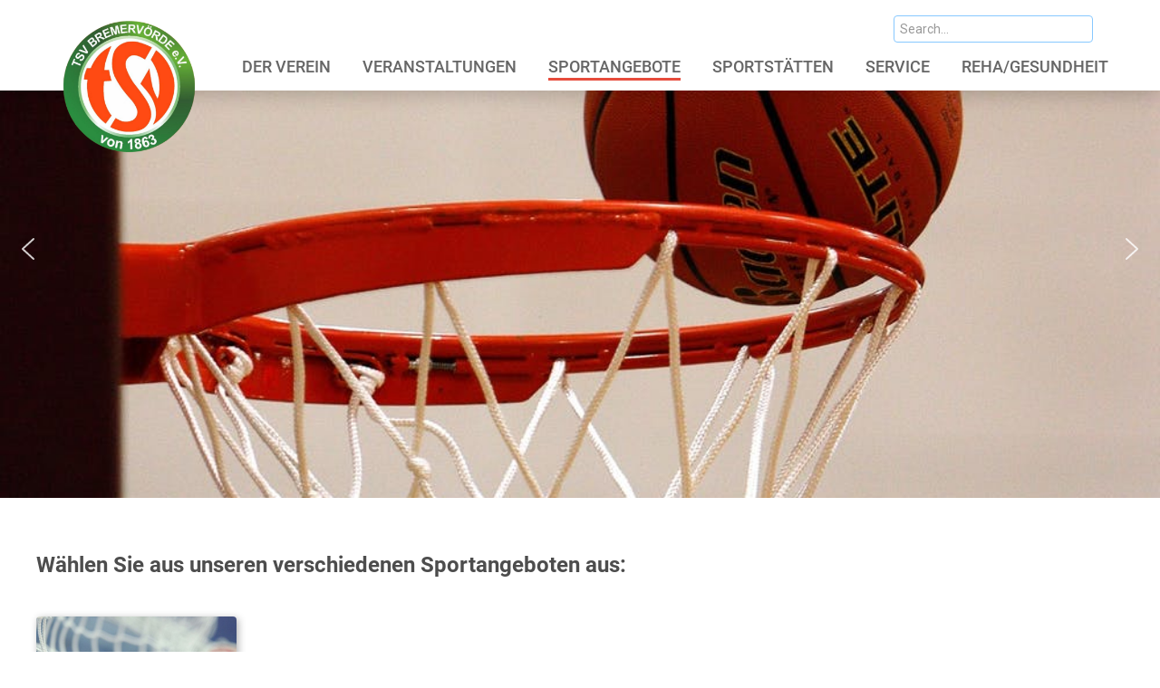

--- FILE ---
content_type: text/html; charset=utf-8
request_url: https://www.tsvbremervoerde.de/sportangebote
body_size: 17680
content:
                        <!DOCTYPE html>
<html lang="de-DE" dir="ltr">
        
<head>
    
            <meta name="viewport" content="width=device-width, initial-scale=1.0">
        <meta http-equiv="X-UA-Compatible" content="IE=edge" />
                                                <meta name="theme-color" content="#E74C3C" />
                                    

                <link rel="icon" type="image/x-icon" href="/images/assets/tsv_logo.png" />
        
            
         <meta charset="utf-8" />
	<base href="https://www.tsvbremervoerde.de/sportangebote" />
	<meta name="keywords" content="TSV Bremervörde - bewegend gut!" />
	<meta name="generator" content="pixel-kraft GmbH" />
	<title>Sportangebote - TSV Bremervörde</title>
	<link href="/components/com_pagebuilderck/assets/pagebuilderck.css?ver=3.1.0" rel="stylesheet" />
	<link href="/components/com_pagebuilderck/assets/font-awesome.min.css" rel="stylesheet" />
	<link href="https://fonts.googleapis.com/css?family=Roboto" rel="stylesheet" />
	<link href="/media/plg_system_jcepro/site/css/content.min.css?86aa0286b6232c4a5b58f892ce080277" rel="stylesheet" />
	<link href="/modules/mod_rokajaxsearch/css/rokajaxsearch.css" rel="stylesheet" />
	<link href="/modules/mod_rokajaxsearch/themes/light/rokajaxsearch-theme.css" rel="stylesheet" />
	<link href="/media/gantry5/engines/nucleus/css-compiled/nucleus.css" rel="stylesheet" />
	<link href="/templates/g5_hydrogen/custom/css-compiled/hydrogen_17.css" rel="stylesheet" />
	<link href="/media/gantry5/assets/css/bootstrap-gantry.css" rel="stylesheet" />
	<link href="/media/gantry5/engines/nucleus/css-compiled/joomla.css" rel="stylesheet" />
	<link href="/media/jui/css/icomoon.css" rel="stylesheet" />
	<link href="/media/gantry5/assets/css/font-awesome.min.css" rel="stylesheet" />
	<link href="/templates/g5_hydrogen/custom/css-compiled/hydrogen-joomla_17.css" rel="stylesheet" />
	<link href="/templates/g5_hydrogen/custom/css-compiled/custom_17.css" rel="stylesheet" />
	<link href="/plugins/system/mediabox_ck/assets/mediaboxck.css?ver=2.6.0" rel="stylesheet" />
	<style>
.pbck-container { max-width: 1000px}@media only screen and (min-width:961px){
.ckhide5 { display: none !important; } 
.ckstack5 > .inner { display: block; }
.ckstack5 > .inner > .blockck { float: none !important; width: auto !important; display: block; margin-left: 0 !important;}
}@media only screen and (max-width:960px) and (min-width:768px){
.ckhide4 { display: none !important; } 
.ckstack4 > .inner { display: block; }
.ckstack4 > .inner > .blockck { float: none !important; width: auto !important; display: block; margin-left: 0 !important;}
}@media only screen and (max-width:767px) and (min-width:481px){
.ckhide3 { display: none !important; } 
.ckstack3 > .inner { display: block; }
.ckstack3 > .inner > .blockck { float: none !important; width: auto !important; display: block; margin-left: 0 !important;}
}@media only screen and (max-width:480px) and (min-width:321px){
.ckhide2 { display: none !important; } 
.ckstack2 > .inner { display: block; }
.ckstack2 > .inner > .blockck { float: none !important; width: auto !important; display: block; margin-left: 0 !important;}
}@media only screen and (max-width:320px){
.ckhide1 { display: none !important; } 
.ckstack1 > .inner { display: block; }
.ckstack1 > .inner > .blockck { float: none !important; width: auto !important; display: block; margin-left: 0 !important;}
}  #block_ID1562793741215  {  }    #block_ID1562793741215 a.pbck-link-wrap {  }    #block_ID1562793741215 a.pbck-link-wrap:hover,#block_ID1562793741215 .ckfakehover:hover > a.pbck-link-wrap {  }    #block_ID1562793741215 > .inner {  	-moz-border-radius: 4px;  	-o-border-radius: 4px;  	-webkit-border-radius: 4px;  	border-radius: 4px;  	-moz-border-radius: 4px 4px 4px 4px;  	-o-border-radius: 4px 4px 4px 4px;  	-webkit-border-radius: 4px 4px 4px 4px;  	border-radius: 4px 4px 4px 4px;  	box-shadow: rgba(0,0,0,0.3) 2px 2px 8px 0px;  	-moz-box-shadow: rgba(0,0,0,0.3) 2px 2px 8px 0px;  	-webkit-box-shadow: rgba(0,0,0,0.3) 2px 2px 8px 0px;  }  #block_ID1562793741215 {  }#block_ID1562793741215:hover {  }  #ID1562884285532 img {  	-moz-border-radius: 0px;  	-o-border-radius: 0px;  	-webkit-border-radius: 0px;  	border-radius: 0px;  	-moz-border-radius: 4px 4px 0px 0px;  	-o-border-radius: 4px 4px 0px 0px;  	-webkit-border-radius: 4px 4px 0px 0px;  	border-radius: 4px 4px 0px 0px;  }    #ID1562793741216 > .inner {  	background: #E05B30;  	color: #ffffff;  	margin-bottom: 10px;  	padding: 10px;  	text-align: center;  	font-family: 'Roboto';  }    #ID1562793741216 a {  	color: #ffffff;  	text-decoration: underline;  }      #ID1562793741216 a:hover {  	color: #ffffff;  	text-decoration: none;  }    #ID1717169647800 > .inner {  	border: # 1px solid;  	-moz-border-radius: 3px;  	-o-border-radius: 3px;  	-webkit-border-radius: 3px;  	border-radius: 3px;  	-moz-border-radius: 3px 3px 3px 3px;  	-o-border-radius: 3px 3px 3px 3px;  	-webkit-border-radius: 3px 3px 3px 3px;  	border-radius: 3px 3px 3px 3px;  	width: 100%;  	color: #666666;  	margin-top: 20px;  	margin-bottom: 20px;  	font-weight: 500;  	font-size: 1.1em;  }    #ID1565081441482 .buttonck:hover .pbckicon {  }    #ID1565081441482 ,#ID1565081441482 ID,#ID1565081441482  {  }    #ID1565081441482 > .inner {  	border: # 1px solid;  	-moz-border-radius: 3px;  	-o-border-radius: 3px;  	-webkit-border-radius: 3px;  	border-radius: 3px;  	-moz-border-radius: 3px 3px 3px 3px;  	-o-border-radius: 3px 3px 3px 3px;  	-webkit-border-radius: 3px 3px 3px 3px;  	border-radius: 3px 3px 3px 3px;  	width: 100%;  	color: #666666;  	margin-top: 20px;  	margin-bottom: 20px;  	font-weight: 500;  	font-size: 1.1em;  }  #ID1565081441482 {  }#ID1565081441482:hover {  }  		#ID1565081441482 svg * {  	stroke-width: 2;  }    		#ID1565081441482 svg.ionicon *, #ID1565081441482 svg.fontawesome *,#ID1565081441482 svg.svgicon-ionicon *, #ID1565081441482 svg.svgicon-fontawesome *{  	stroke-width: 32;  }  		  		#ID1565081441482 svg {  	width: 24px;  	height: 24px;  }    #ID1574090866209 > .inner {  	border: # 1px solid;  	-moz-border-radius: 3px;  	-o-border-radius: 3px;  	-webkit-border-radius: 3px;  	border-radius: 3px;  	-moz-border-radius: 3px 3px 3px 3px;  	-o-border-radius: 3px 3px 3px 3px;  	-webkit-border-radius: 3px 3px 3px 3px;  	border-radius: 3px 3px 3px 3px;  	width: 100%;  	color: #666666;  	margin-top: 20px;  	margin-bottom: 20px;  	font-weight: 500;  	font-size: 1.1em;  }    #ID1565083356537 > .inner {  	border: # 1px solid;  	-moz-border-radius: 3px;  	-o-border-radius: 3px;  	-webkit-border-radius: 3px;  	border-radius: 3px;  	-moz-border-radius: 3px 3px 3px 3px;  	-o-border-radius: 3px 3px 3px 3px;  	-webkit-border-radius: 3px 3px 3px 3px;  	border-radius: 3px 3px 3px 3px;  	width: 100%;  	color: #666666;  	margin-top: 20px;  	margin-bottom: 20px;  	font-weight: 500;  	font-size: 1.1em;  }    #ID1565083356119 > .inner {  	border: # 1px solid;  	-moz-border-radius: 3px;  	-o-border-radius: 3px;  	-webkit-border-radius: 3px;  	border-radius: 3px;  	-moz-border-radius: 3px 3px 3px 3px;  	-o-border-radius: 3px 3px 3px 3px;  	-webkit-border-radius: 3px 3px 3px 3px;  	border-radius: 3px 3px 3px 3px;  	width: 100%;  	color: #666666;  	margin-top: 20px;  	margin-bottom: 20px;  	font-weight: 500;  	font-size: 1.1em;  }    #ID1565083355673 > .inner {  	border: # 1px solid;  	-moz-border-radius: 3px;  	-o-border-radius: 3px;  	-webkit-border-radius: 3px;  	border-radius: 3px;  	-moz-border-radius: 3px 3px 3px 3px;  	-o-border-radius: 3px 3px 3px 3px;  	-webkit-border-radius: 3px 3px 3px 3px;  	border-radius: 3px 3px 3px 3px;  	width: 100%;  	color: #666666;  	margin-top: 20px;  	margin-bottom: 20px;  	font-weight: 500;  	font-size: 1.1em;  }    #block_ID1565083698192  {  }    #block_ID1565083698192 > .inner {  	-moz-border-radius: 4px;  	-o-border-radius: 4px;  	-webkit-border-radius: 4px;  	border-radius: 4px;  	-moz-border-radius: 4px 4px 4px 4px;  	-o-border-radius: 4px 4px 4px 4px;  	-webkit-border-radius: 4px 4px 4px 4px;  	border-radius: 4px 4px 4px 4px;  	box-shadow: rgba(0,0,0,0.25) 2px 2px 8px 0px;  	-moz-box-shadow: rgba(0,0,0,0.25) 2px 2px 8px 0px;  	-webkit-box-shadow: rgba(0,0,0,0.25) 2px 2px 8px 0px;  }    #ID1565083698257 img {  	-moz-border-radius: 0px;  	-o-border-radius: 0px;  	-webkit-border-radius: 0px;  	border-radius: 0px;  	-moz-border-radius: 4px 4px 0px 0px;  	-o-border-radius: 4px 4px 0px 0px;  	-webkit-border-radius: 4px 4px 0px 0px;  	border-radius: 4px 4px 0px 0px;  }    #ID1565083698258 > .inner {  	background: #E05B30;  	color: #ffffff;  	margin-bottom: 10px;  	padding: 10px;  	text-align: center;  	font-family: 'Roboto';  }    #ID1565083698258 a {  	color: #ffffff;  	text-decoration: underline;  }      #ID1565083698258 a:hover {  	color: #ffffff;  	text-decoration: none;  }    #ID1565083698259 > .inner {  	border: # 1px solid;  	-moz-border-radius: 3px;  	-o-border-radius: 3px;  	-webkit-border-radius: 3px;  	border-radius: 3px;  	-moz-border-radius: 3px 3px 3px 3px;  	-o-border-radius: 3px 3px 3px 3px;  	-webkit-border-radius: 3px 3px 3px 3px;  	border-radius: 3px 3px 3px 3px;  	width: 100%;  	color: #666666;  	margin-top: 20px;  	margin-bottom: 20px;  	font-weight: 500;  	font-size: 1.1em;  }    #ID1565083698260 .buttonck:hover .pbckicon {  }    #ID1565083698260 ,#ID1565083698260 ID,#ID1565083698260  {  }    #ID1565083698260 > .inner {  	border: # 1px solid;  	-moz-border-radius: 3px;  	-o-border-radius: 3px;  	-webkit-border-radius: 3px;  	border-radius: 3px;  	-moz-border-radius: 3px 3px 3px 3px;  	-o-border-radius: 3px 3px 3px 3px;  	-webkit-border-radius: 3px 3px 3px 3px;  	border-radius: 3px 3px 3px 3px;  	width: 100%;  	color: #666666;  	margin-top: 20px;  	margin-bottom: 20px;  	font-weight: 500;  	font-size: 1.1em;  }  #ID1565083698260 {  }#ID1565083698260:hover {  }  		#ID1565083698260 svg * {  	stroke-width: 2;  }    		#ID1565083698260 svg.ionicon *, #ID1565083698260 svg.fontawesome *,#ID1565083698260 svg.svgicon-ionicon *, #ID1565083698260 svg.svgicon-fontawesome *{  	stroke-width: 32;  }  		  		#ID1565083698260 svg {  	width: 24px;  	height: 24px;  }    #ID1737649037436 .buttonck:hover .pbckicon {  }    #ID1737649037436 ,#ID1737649037436 ID,#ID1737649037436  {  }    #ID1737649037436 > .inner {  	border: # 1px solid;  	-moz-border-radius: 3px;  	-o-border-radius: 3px;  	-webkit-border-radius: 3px;  	border-radius: 3px;  	-moz-border-radius: 3px 3px 3px 3px;  	-o-border-radius: 3px 3px 3px 3px;  	-webkit-border-radius: 3px 3px 3px 3px;  	border-radius: 3px 3px 3px 3px;  	width: 100%;  	color: #666666;  	margin-top: 20px;  	margin-bottom: 20px;  	font-weight: 500;  	font-size: 1.1em;  }  #ID1737649037436 {  }#ID1737649037436:hover {  }  		#ID1737649037436 svg * {  	stroke-width: 2;  }    		#ID1737649037436 svg.ionicon *, #ID1737649037436 svg.fontawesome *,#ID1737649037436 svg.svgicon-ionicon *, #ID1737649037436 svg.svgicon-fontawesome *{  	stroke-width: 32;  }  		  		#ID1737649037436 svg {  	width: 24px;  	height: 24px;  }    #ID1737649107566 .buttonck:hover .pbckicon {  }    #ID1737649107566 ,#ID1737649107566 ID,#ID1737649107566  {  }    #ID1737649107566 > .inner {  	border: # 1px solid;  	-moz-border-radius: 3px;  	-o-border-radius: 3px;  	-webkit-border-radius: 3px;  	border-radius: 3px;  	-moz-border-radius: 3px 3px 3px 3px;  	-o-border-radius: 3px 3px 3px 3px;  	-webkit-border-radius: 3px 3px 3px 3px;  	border-radius: 3px 3px 3px 3px;  	width: 100%;  	color: #666666;  	margin-top: 20px;  	margin-bottom: 20px;  	font-weight: 500;  	font-size: 1.1em;  }  #ID1737649107566 {  }#ID1737649107566:hover {  }  		#ID1737649107566 svg * {  	stroke-width: 2;  }    		#ID1737649107566 svg.ionicon *, #ID1737649107566 svg.fontawesome *,#ID1737649107566 svg.svgicon-ionicon *, #ID1737649107566 svg.svgicon-fontawesome *{  	stroke-width: 32;  }  		  		#ID1737649107566 svg {  	width: 24px;  	height: 24px;  }    #ID1737649070225 .buttonck:hover .pbckicon {  }    #ID1737649070225 ,#ID1737649070225 ID,#ID1737649070225  {  }    #ID1737649070225 > .inner {  	border: # 1px solid;  	-moz-border-radius: 3px;  	-o-border-radius: 3px;  	-webkit-border-radius: 3px;  	border-radius: 3px;  	-moz-border-radius: 3px 3px 3px 3px;  	-o-border-radius: 3px 3px 3px 3px;  	-webkit-border-radius: 3px 3px 3px 3px;  	border-radius: 3px 3px 3px 3px;  	width: 100%;  	color: #666666;  	margin-top: 20px;  	margin-bottom: 20px;  	font-weight: 500;  	font-size: 1.1em;  }  #ID1737649070225 {  }#ID1737649070225:hover {  }  		#ID1737649070225 svg * {  	stroke-width: 2;  }    		#ID1737649070225 svg.ionicon *, #ID1737649070225 svg.fontawesome *,#ID1737649070225 svg.svgicon-ionicon *, #ID1737649070225 svg.svgicon-fontawesome *{  	stroke-width: 32;  }  		  		#ID1737649070225 svg {  	width: 24px;  	height: 24px;  }    #ID1737649180860 > .inner {  	border: # 1px solid;  	-moz-border-radius: 3px;  	-o-border-radius: 3px;  	-webkit-border-radius: 3px;  	border-radius: 3px;  	-moz-border-radius: 3px 3px 3px 3px;  	-o-border-radius: 3px 3px 3px 3px;  	-webkit-border-radius: 3px 3px 3px 3px;  	border-radius: 3px 3px 3px 3px;  	width: 100%;  	color: #666666;  	margin-top: 20px;  	margin-bottom: 20px;  	font-weight: 500;  	font-size: 1.1em;  }    #ID1574759427045 > .inner {  	border: # 1px solid;  	-moz-border-radius: 3px;  	-o-border-radius: 3px;  	-webkit-border-radius: 3px;  	border-radius: 3px;  	-moz-border-radius: 3px 3px 3px 3px;  	-o-border-radius: 3px 3px 3px 3px;  	-webkit-border-radius: 3px 3px 3px 3px;  	border-radius: 3px 3px 3px 3px;  	width: 100%;  	color: #666666;  	margin-top: 20px;  	margin-bottom: 20px;  	font-weight: 500;  	font-size: 1.1em;  }    #ID1565083698262 > .inner {  	border: # 1px solid;  	-moz-border-radius: 3px;  	-o-border-radius: 3px;  	-webkit-border-radius: 3px;  	border-radius: 3px;  	-moz-border-radius: 3px 3px 3px 3px;  	-o-border-radius: 3px 3px 3px 3px;  	-webkit-border-radius: 3px 3px 3px 3px;  	border-radius: 3px 3px 3px 3px;  	width: 100%;  	color: #666666;  	margin-top: 20px;  	margin-bottom: 20px;  	font-weight: 500;  	font-size: 1.1em;  }    #block_ID1565083843831  {  }    #block_ID1565083843831 > .inner {  	-moz-border-radius: 4px;  	-o-border-radius: 4px;  	-webkit-border-radius: 4px;  	border-radius: 4px;  	-moz-border-radius: 4px 4px 4px 4px;  	-o-border-radius: 4px 4px 4px 4px;  	-webkit-border-radius: 4px 4px 4px 4px;  	border-radius: 4px 4px 4px 4px;  	box-shadow: rgba(0,0,0,0.25) 2px 2px 8px 0px;  	-moz-box-shadow: rgba(0,0,0,0.25) 2px 2px 8px 0px;  	-webkit-box-shadow: rgba(0,0,0,0.25) 2px 2px 8px 0px;  }    #ID1565083843990 img {  	-moz-border-radius: 0px;  	-o-border-radius: 0px;  	-webkit-border-radius: 0px;  	border-radius: 0px;  	-moz-border-radius: 4px 4px 0px 0px;  	-o-border-radius: 4px 4px 0px 0px;  	-webkit-border-radius: 4px 4px 0px 0px;  	border-radius: 4px 4px 0px 0px;  }    #ID1565083843991 > .inner {  	background: #E05B30;  	color: #ffffff;  	margin-bottom: 10px;  	padding: 10px;  	text-align: center;  	font-family: 'Roboto';  }    #ID1565083843991 a {  	color: #ffffff;  	text-decoration: underline;  }      #ID1565083843991 a:hover {  	color: #ffffff;  	text-decoration: none;  }    #ID1565083843993 > .inner {  	border: # 1px solid;  	-moz-border-radius: 3px;  	-o-border-radius: 3px;  	-webkit-border-radius: 3px;  	border-radius: 3px;  	-moz-border-radius: 3px 3px 3px 3px;  	-o-border-radius: 3px 3px 3px 3px;  	-webkit-border-radius: 3px 3px 3px 3px;  	border-radius: 3px 3px 3px 3px;  	width: 100%;  	color: #666666;  	margin-top: 20px;  	margin-bottom: 20px;  	font-weight: 500;  	font-size: 1.1em;  }    #ID1574759331082 .buttonck:hover .pbckicon {  }    #ID1574759331082 ,#ID1574759331082 ID,#ID1574759331082  {  }    #ID1574759331082 > .inner {  	border: # 1px solid;  	-moz-border-radius: 3px;  	-o-border-radius: 3px;  	-webkit-border-radius: 3px;  	border-radius: 3px;  	-moz-border-radius: 3px 3px 3px 3px;  	-o-border-radius: 3px 3px 3px 3px;  	-webkit-border-radius: 3px 3px 3px 3px;  	border-radius: 3px 3px 3px 3px;  	width: 100%;  	color: #666666;  	margin-top: 20px;  	margin-bottom: 20px;  	font-weight: 500;  	font-size: 1.1em;  }  #ID1574759331082 {  }#ID1574759331082:hover {  }  		#ID1574759331082 svg * {  	stroke-width: 2;  }    		#ID1574759331082 svg.svgicon-ionicon *, #ID1574759331082 svg.svgicon-fontawesome * {  	stroke-width: 32;  }  		  		#ID1574759331082 svg {  	width: 24px;  	height: 24px;  }    #ID1737649214857 .buttonck:hover .pbckicon {  }    #ID1737649214857 ,#ID1737649214857 ID,#ID1737649214857  {  }    #ID1737649214857 > .inner {  	border: # 1px solid;  	-moz-border-radius: 3px;  	-o-border-radius: 3px;  	-webkit-border-radius: 3px;  	border-radius: 3px;  	-moz-border-radius: 3px 3px 3px 3px;  	-o-border-radius: 3px 3px 3px 3px;  	-webkit-border-radius: 3px 3px 3px 3px;  	border-radius: 3px 3px 3px 3px;  	width: 100%;  	color: #666666;  	margin-top: 20px;  	margin-bottom: 20px;  	font-weight: 500;  	font-size: 1.1em;  }  #ID1737649214857 {  }#ID1737649214857:hover {  }  		#ID1737649214857 svg * {  	stroke-width: 2;  }    		#ID1737649214857 svg.ionicon *, #ID1737649214857 svg.fontawesome *,#ID1737649214857 svg.svgicon-ionicon *, #ID1737649214857 svg.svgicon-fontawesome *{  	stroke-width: 32;  }  		  		#ID1737649214857 svg {  	width: 24px;  	height: 24px;  }    #ID1582105267918 > .inner {  	border: # 1px solid;  	-moz-border-radius: 3px;  	-o-border-radius: 3px;  	-webkit-border-radius: 3px;  	border-radius: 3px;  	-moz-border-radius: 3px 3px 3px 3px;  	-o-border-radius: 3px 3px 3px 3px;  	-webkit-border-radius: 3px 3px 3px 3px;  	border-radius: 3px 3px 3px 3px;  	width: 100%;  	color: #666666;  	margin-top: 20px;  	margin-bottom: 20px;  	font-weight: 500;  	font-size: 1.1em;  }    #block_ID1565084287156  {  }    #block_ID1565084287156 > .inner {  	-moz-border-radius: 4px;  	-o-border-radius: 4px;  	-webkit-border-radius: 4px;  	border-radius: 4px;  	-moz-border-radius: 4px 4px 4px 4px;  	-o-border-radius: 4px 4px 4px 4px;  	-webkit-border-radius: 4px 4px 4px 4px;  	border-radius: 4px 4px 4px 4px;  	box-shadow: rgba(0,0,0,0.25) 2px 2px 8px 0px;  	-moz-box-shadow: rgba(0,0,0,0.25) 2px 2px 8px 0px;  	-webkit-box-shadow: rgba(0,0,0,0.25) 2px 2px 8px 0px;  }    #ID1565084287225 img {  	-moz-border-radius: 0px;  	-o-border-radius: 0px;  	-webkit-border-radius: 0px;  	border-radius: 0px;  	-moz-border-radius: 4px 4px 0px 0px;  	-o-border-radius: 4px 4px 0px 0px;  	-webkit-border-radius: 4px 4px 0px 0px;  	border-radius: 4px 4px 0px 0px;  }    #ID1565084287226 > .inner {  	background: #E05B30;  	color: #ffffff;  	margin-bottom: 10px;  	padding: 10px;  	text-align: center;  	font-family: 'Roboto';  }    #ID1565084287226 a {  	color: #ffffff;  	text-decoration: underline;  }      #ID1565084287226 a:hover {  	color: #ffffff;  	text-decoration: none;  }    #ID1565084287227 > .inner {  	border: # 1px solid;  	-moz-border-radius: 3px;  	-o-border-radius: 3px;  	-webkit-border-radius: 3px;  	border-radius: 3px;  	-moz-border-radius: 3px 3px 3px 3px;  	-o-border-radius: 3px 3px 3px 3px;  	-webkit-border-radius: 3px 3px 3px 3px;  	border-radius: 3px 3px 3px 3px;  	width: 100%;  	color: #666666;  	margin-top: 20px;  	margin-bottom: 20px;  	font-weight: 500;  	font-size: 1.1em;  }    #ID1565084287230 > .inner {  	border: # 1px solid;  	-moz-border-radius: 3px;  	-o-border-radius: 3px;  	-webkit-border-radius: 3px;  	border-radius: 3px;  	-moz-border-radius: 3px 3px 3px 3px;  	-o-border-radius: 3px 3px 3px 3px;  	-webkit-border-radius: 3px 3px 3px 3px;  	border-radius: 3px 3px 3px 3px;  	width: 100%;  	color: #666666;  	margin-top: 20px;  	margin-bottom: 20px;  	font-weight: 500;  	font-size: 1.1em;  }    #ID1565083698261 > .inner {  	border: # 1px solid;  	-moz-border-radius: 3px;  	-o-border-radius: 3px;  	-webkit-border-radius: 3px;  	border-radius: 3px;  	-moz-border-radius: 3px 3px 3px 3px;  	-o-border-radius: 3px 3px 3px 3px;  	-webkit-border-radius: 3px 3px 3px 3px;  	border-radius: 3px 3px 3px 3px;  	width: 100%;  	color: #666666;  	margin-top: 20px;  	margin-bottom: 20px;  	font-weight: 500;  	font-size: 1.1em;  }    #block_ID1565084285848  {  }    #block_ID1565084285848 > .inner {  	-moz-border-radius: 4px;  	-o-border-radius: 4px;  	-webkit-border-radius: 4px;  	border-radius: 4px;  	-moz-border-radius: 4px 4px 4px 4px;  	-o-border-radius: 4px 4px 4px 4px;  	-webkit-border-radius: 4px 4px 4px 4px;  	border-radius: 4px 4px 4px 4px;  	box-shadow: rgba(0,0,0,0.25) 2px 2px 8px 0px;  	-moz-box-shadow: rgba(0,0,0,0.25) 2px 2px 8px 0px;  	-webkit-box-shadow: rgba(0,0,0,0.25) 2px 2px 8px 0px;  }    #ID1565084286017 img {  	-moz-border-radius: 0px;  	-o-border-radius: 0px;  	-webkit-border-radius: 0px;  	border-radius: 0px;  	-moz-border-radius: 4px 4px 0px 0px;  	-o-border-radius: 4px 4px 0px 0px;  	-webkit-border-radius: 4px 4px 0px 0px;  	border-radius: 4px 4px 0px 0px;  }    #ID1565084286019 > .inner {  	background: #E05B30;  	color: #ffffff;  	margin-bottom: 10px;  	padding: 10px;  	text-align: center;  	font-family: 'Roboto';  }    #ID1565084286019 a {  	color: #ffffff;  	text-decoration: underline;  }      #ID1565084286019 a:hover {  	color: #ffffff;  	text-decoration: none;  }    #ID1565084286020 > .inner {  	border: # 1px solid;  	-moz-border-radius: 3px;  	-o-border-radius: 3px;  	-webkit-border-radius: 3px;  	border-radius: 3px;  	-moz-border-radius: 3px 3px 3px 3px;  	-o-border-radius: 3px 3px 3px 3px;  	-webkit-border-radius: 3px 3px 3px 3px;  	border-radius: 3px 3px 3px 3px;  	width: 100%;  	color: #666666;  	margin-top: 20px;  	margin-bottom: 20px;  	font-weight: 500;  	font-size: 1.1em;  }    #ID1616411798778 > .inner {  	border: # 1px solid;  	-moz-border-radius: 3px;  	-o-border-radius: 3px;  	-webkit-border-radius: 3px;  	border-radius: 3px;  	-moz-border-radius: 3px 3px 3px 3px;  	-o-border-radius: 3px 3px 3px 3px;  	-webkit-border-radius: 3px 3px 3px 3px;  	border-radius: 3px 3px 3px 3px;  	width: 100%;  	color: #666666;  	margin-top: 20px;  	margin-bottom: 20px;  	font-weight: 500;  	font-size: 1.1em;  }    #ID1616411796037 > .inner {  	border: # 1px solid;  	-moz-border-radius: 3px;  	-o-border-radius: 3px;  	-webkit-border-radius: 3px;  	border-radius: 3px;  	-moz-border-radius: 3px 3px 3px 3px;  	-o-border-radius: 3px 3px 3px 3px;  	-webkit-border-radius: 3px 3px 3px 3px;  	border-radius: 3px 3px 3px 3px;  	width: 100%;  	color: #666666;  	margin-top: 20px;  	margin-bottom: 20px;  	font-weight: 500;  	font-size: 1.1em;  }    #row_ID1562793741214  {  }    #row_ID1562793741214 > .inner {  	margin-bottom: 100px;  }    #block_ID1565084500445  {  }    #block_ID1565084500445 > .inner {  	-moz-border-radius: 4px;  	-o-border-radius: 4px;  	-webkit-border-radius: 4px;  	border-radius: 4px;  	-moz-border-radius: 4px 4px 4px 4px;  	-o-border-radius: 4px 4px 4px 4px;  	-webkit-border-radius: 4px 4px 4px 4px;  	border-radius: 4px 4px 4px 4px;  	box-shadow: rgba(0,0,0,0.25) 2px 2px 8px 0px;  	-moz-box-shadow: rgba(0,0,0,0.25) 2px 2px 8px 0px;  	-webkit-box-shadow: rgba(0,0,0,0.25) 2px 2px 8px 0px;  }    #ID1565084500446 img {  	-moz-border-radius: 0px;  	-o-border-radius: 0px;  	-webkit-border-radius: 0px;  	border-radius: 0px;  	-moz-border-radius: 4px 4px 0px 0px;  	-o-border-radius: 4px 4px 0px 0px;  	-webkit-border-radius: 4px 4px 0px 0px;  	border-radius: 4px 4px 0px 0px;  }    #ID1565084500447 > .inner {  	background: #E05B30;  	color: #ffffff;  	margin-bottom: 10px;  	padding: 10px;  	text-align: center;  	font-family: 'Roboto';  }    #ID1565084500447 a {  	color: #ffffff;  	text-decoration: underline;  }      #ID1565084500447 a:hover {  	color: #ffffff;  	text-decoration: none;  }    #ID1565084500456 > .inner {  	border: # 1px solid;  	-moz-border-radius: 3px;  	-o-border-radius: 3px;  	-webkit-border-radius: 3px;  	border-radius: 3px;  	-moz-border-radius: 3px 3px 3px 3px;  	-o-border-radius: 3px 3px 3px 3px;  	-webkit-border-radius: 3px 3px 3px 3px;  	border-radius: 3px 3px 3px 3px;  	width: 100%;  	color: #666666;  	margin-top: 20px;  	margin-bottom: 20px;  	font-weight: 500;  	font-size: 1.1em;  }    #ID1565084500450 > .inner {  	border: # 1px solid;  	-moz-border-radius: 3px;  	-o-border-radius: 3px;  	-webkit-border-radius: 3px;  	border-radius: 3px;  	-moz-border-radius: 3px 3px 3px 3px;  	-o-border-radius: 3px 3px 3px 3px;  	-webkit-border-radius: 3px 3px 3px 3px;  	border-radius: 3px 3px 3px 3px;  	width: 100%;  	color: #666666;  	margin-top: 20px;  	margin-bottom: 20px;  	font-weight: 500;  	font-size: 1.1em;  }    #ID1565084500449 > .inner {  	border: # 1px solid;  	-moz-border-radius: 3px;  	-o-border-radius: 3px;  	-webkit-border-radius: 3px;  	border-radius: 3px;  	-moz-border-radius: 3px 3px 3px 3px;  	-o-border-radius: 3px 3px 3px 3px;  	-webkit-border-radius: 3px 3px 3px 3px;  	border-radius: 3px 3px 3px 3px;  	width: 100%;  	color: #666666;  	margin-top: 20px;  	margin-bottom: 20px;  	font-weight: 500;  	font-size: 1.1em;  }    #ID1565084500453 .buttonck:hover .pbckicon {  }    #ID1565084500453 ,#ID1565084500453 ID,#ID1565084500453  {  }    #ID1565084500453 > .inner {  	border: # 1px solid;  	-moz-border-radius: 3px;  	-o-border-radius: 3px;  	-webkit-border-radius: 3px;  	border-radius: 3px;  	-moz-border-radius: 3px 3px 3px 3px;  	-o-border-radius: 3px 3px 3px 3px;  	-webkit-border-radius: 3px 3px 3px 3px;  	border-radius: 3px 3px 3px 3px;  	width: 100%;  	color: #666666;  	margin-top: 20px;  	margin-bottom: 20px;  	font-weight: 500;  	font-size: 1.1em;  }  #ID1565084500453 {  }#ID1565084500453:hover {  }  		#ID1565084500453 svg * {  	stroke-width: 2;  }    		#ID1565084500453 svg.ionicon *, #ID1565084500453 svg.fontawesome *,#ID1565084500453 svg.svgicon-ionicon *, #ID1565084500453 svg.svgicon-fontawesome *{  	stroke-width: 32;  }  		  		#ID1565084500453 svg {  	width: 24px;  	height: 24px;  }    #ID1737648924989 > .inner {  	border: # 1px solid;  	-moz-border-radius: 3px;  	-o-border-radius: 3px;  	-webkit-border-radius: 3px;  	border-radius: 3px;  	-moz-border-radius: 3px 3px 3px 3px;  	-o-border-radius: 3px 3px 3px 3px;  	-webkit-border-radius: 3px 3px 3px 3px;  	border-radius: 3px 3px 3px 3px;  	width: 100%;  	color: #666666;  	margin-top: 20px;  	margin-bottom: 20px;  	font-weight: 500;  	font-size: 1.1em;  }    #block_ID1565084500457  {  }    #block_ID1565084500457 > .inner {  	-moz-border-radius: 4px;  	-o-border-radius: 4px;  	-webkit-border-radius: 4px;  	border-radius: 4px;  	-moz-border-radius: 4px 4px 4px 4px;  	-o-border-radius: 4px 4px 4px 4px;  	-webkit-border-radius: 4px 4px 4px 4px;  	border-radius: 4px 4px 4px 4px;  	box-shadow: rgba(0,0,0,0.25) 2px 2px 8px 0px;  	-moz-box-shadow: rgba(0,0,0,0.25) 2px 2px 8px 0px;  	-webkit-box-shadow: rgba(0,0,0,0.25) 2px 2px 8px 0px;  }    #ID1565084500458 img {  	-moz-border-radius: 0px;  	-o-border-radius: 0px;  	-webkit-border-radius: 0px;  	border-radius: 0px;  	-moz-border-radius: 4px 4px 0px 0px;  	-o-border-radius: 4px 4px 0px 0px;  	-webkit-border-radius: 4px 4px 0px 0px;  	border-radius: 4px 4px 0px 0px;  }    #ID1565084500459 > .inner {  	background: #E05B30;  	color: #ffffff;  	margin-bottom: 10px;  	padding: 10px;  	text-align: center;  	font-family: 'Roboto';  }    #ID1565084500459 a {  	color: #ffffff;  	text-decoration: underline;  }      #ID1565084500459 a:hover {  	color: #ffffff;  	text-decoration: none;  }    #ID1565084500460 > .inner {  	border: # 1px solid;  	-moz-border-radius: 3px;  	-o-border-radius: 3px;  	-webkit-border-radius: 3px;  	border-radius: 3px;  	-moz-border-radius: 3px 3px 3px 3px;  	-o-border-radius: 3px 3px 3px 3px;  	-webkit-border-radius: 3px 3px 3px 3px;  	border-radius: 3px 3px 3px 3px;  	width: 100%;  	color: #666666;  	margin-top: 20px;  	margin-bottom: 20px;  	font-weight: 500;  	font-size: 1.1em;  }    #ID1565084500461 > .inner {  	border: # 1px solid;  	-moz-border-radius: 3px;  	-o-border-radius: 3px;  	-webkit-border-radius: 3px;  	border-radius: 3px;  	-moz-border-radius: 3px 3px 3px 3px;  	-o-border-radius: 3px 3px 3px 3px;  	-webkit-border-radius: 3px 3px 3px 3px;  	border-radius: 3px 3px 3px 3px;  	width: 100%;  	color: #666666;  	margin-top: 20px;  	margin-bottom: 20px;  	font-weight: 500;  	font-size: 1.1em;  }    #ID1565084500462 > .inner {  	border: # 1px solid;  	-moz-border-radius: 3px;  	-o-border-radius: 3px;  	-webkit-border-radius: 3px;  	border-radius: 3px;  	-moz-border-radius: 3px 3px 3px 3px;  	-o-border-radius: 3px 3px 3px 3px;  	-webkit-border-radius: 3px 3px 3px 3px;  	border-radius: 3px 3px 3px 3px;  	width: 100%;  	color: #666666;  	margin-top: 20px;  	margin-bottom: 20px;  	font-weight: 500;  	font-size: 1.1em;  }    #ID1565084500463 > .inner {  	border: # 1px solid;  	-moz-border-radius: 3px;  	-o-border-radius: 3px;  	-webkit-border-radius: 3px;  	border-radius: 3px;  	-moz-border-radius: 3px 3px 3px 3px;  	-o-border-radius: 3px 3px 3px 3px;  	-webkit-border-radius: 3px 3px 3px 3px;  	border-radius: 3px 3px 3px 3px;  	width: 100%;  	color: #666666;  	margin-top: 20px;  	margin-bottom: 20px;  	font-weight: 500;  	font-size: 1.1em;  }    #block_ID1565084500465  {  }    #block_ID1565084500465 > .inner {  	-moz-border-radius: 4px;  	-o-border-radius: 4px;  	-webkit-border-radius: 4px;  	border-radius: 4px;  	-moz-border-radius: 4px 4px 4px 4px;  	-o-border-radius: 4px 4px 4px 4px;  	-webkit-border-radius: 4px 4px 4px 4px;  	border-radius: 4px 4px 4px 4px;  	box-shadow: rgba(0,0,0,0.25) 2px 2px 8px 0px;  	-moz-box-shadow: rgba(0,0,0,0.25) 2px 2px 8px 0px;  	-webkit-box-shadow: rgba(0,0,0,0.25) 2px 2px 8px 0px;  }    #ID1565084500466 img {  	-moz-border-radius: 0px;  	-o-border-radius: 0px;  	-webkit-border-radius: 0px;  	border-radius: 0px;  	-moz-border-radius: 4px 4px 0px 0px;  	-o-border-radius: 4px 4px 0px 0px;  	-webkit-border-radius: 4px 4px 0px 0px;  	border-radius: 4px 4px 0px 0px;  }    #ID1565084500467 > .inner {  	background: #E05B30;  	color: #ffffff;  	margin-bottom: 10px;  	padding: 10px;  	text-align: center;  	font-family: 'Roboto';  }    #ID1565084500467 a {  	color: #ffffff;  	text-decoration: underline;  }      #ID1565084500467 a:hover {  	color: #ffffff;  	text-decoration: none;  }    #ID1565084500468 > .inner {  	border: # 1px solid;  	-moz-border-radius: 3px;  	-o-border-radius: 3px;  	-webkit-border-radius: 3px;  	border-radius: 3px;  	-moz-border-radius: 3px 3px 3px 3px;  	-o-border-radius: 3px 3px 3px 3px;  	-webkit-border-radius: 3px 3px 3px 3px;  	border-radius: 3px 3px 3px 3px;  	width: 100%;  	color: #666666;  	margin-top: 20px;  	margin-bottom: 20px;  	font-weight: 500;  	font-size: 1.1em;  }    #ID1565084500469 > .inner {  	border: # 1px solid;  	-moz-border-radius: 3px;  	-o-border-radius: 3px;  	-webkit-border-radius: 3px;  	border-radius: 3px;  	-moz-border-radius: 3px 3px 3px 3px;  	-o-border-radius: 3px 3px 3px 3px;  	-webkit-border-radius: 3px 3px 3px 3px;  	border-radius: 3px 3px 3px 3px;  	width: 100%;  	color: #666666;  	margin-top: 20px;  	margin-bottom: 20px;  	font-weight: 500;  	font-size: 1.1em;  }    #block_ID1565084500471  {  }    #block_ID1565084500471 > .inner {  	-moz-border-radius: 4px;  	-o-border-radius: 4px;  	-webkit-border-radius: 4px;  	border-radius: 4px;  	-moz-border-radius: 4px 4px 4px 4px;  	-o-border-radius: 4px 4px 4px 4px;  	-webkit-border-radius: 4px 4px 4px 4px;  	border-radius: 4px 4px 4px 4px;  	box-shadow: rgba(0,0,0,0.25) 2px 2px 8px 0px;  	-moz-box-shadow: rgba(0,0,0,0.25) 2px 2px 8px 0px;  	-webkit-box-shadow: rgba(0,0,0,0.25) 2px 2px 8px 0px;  }    #ID1565084500473 img {  	-moz-border-radius: 0px;  	-o-border-radius: 0px;  	-webkit-border-radius: 0px;  	border-radius: 0px;  	-moz-border-radius: 4px 4px 0px 0px;  	-o-border-radius: 4px 4px 0px 0px;  	-webkit-border-radius: 4px 4px 0px 0px;  	border-radius: 4px 4px 0px 0px;  }    #ID1565084500474 > .inner {  	background: #E05B30;  	color: #ffffff;  	margin-bottom: 10px;  	padding: 10px;  	text-align: center;  	font-family: 'Roboto';  }    #ID1565084500474 a {  	color: #ffffff;  	text-decoration: underline;  }      #ID1565084500474 a:hover {  	color: #ffffff;  	text-decoration: none;  }    #ID1565084500476 > .inner {  	border: # 1px solid;  	-moz-border-radius: 3px;  	-o-border-radius: 3px;  	-webkit-border-radius: 3px;  	border-radius: 3px;  	-moz-border-radius: 3px 3px 3px 3px;  	-o-border-radius: 3px 3px 3px 3px;  	-webkit-border-radius: 3px 3px 3px 3px;  	border-radius: 3px 3px 3px 3px;  	width: 100%;  	color: #666666;  	margin-top: 20px;  	margin-bottom: 20px;  	font-weight: 500;  	font-size: 1.1em;  }    #ID1574091203779 > .inner {  	border: # 1px solid;  	-moz-border-radius: 3px;  	-o-border-radius: 3px;  	-webkit-border-radius: 3px;  	border-radius: 3px;  	-moz-border-radius: 3px 3px 3px 3px;  	-o-border-radius: 3px 3px 3px 3px;  	-webkit-border-radius: 3px 3px 3px 3px;  	border-radius: 3px 3px 3px 3px;  	width: 100%;  	color: #666666;  	margin-top: 20px;  	margin-bottom: 20px;  	font-weight: 500;  	font-size: 1.1em;  }    #ID1599680858806 > .inner {  	border: # 1px solid;  	-moz-border-radius: 3px;  	-o-border-radius: 3px;  	-webkit-border-radius: 3px;  	border-radius: 3px;  	-moz-border-radius: 3px 3px 3px 3px;  	-o-border-radius: 3px 3px 3px 3px;  	-webkit-border-radius: 3px 3px 3px 3px;  	border-radius: 3px 3px 3px 3px;  	width: 100%;  	color: #666666;  	margin-top: 20px;  	margin-bottom: 20px;  	font-weight: 500;  	font-size: 1.1em;  }    #block_ID1565084500477  {  }    #block_ID1565084500477 > .inner {  	-moz-border-radius: 4px;  	-o-border-radius: 4px;  	-webkit-border-radius: 4px;  	border-radius: 4px;  	-moz-border-radius: 4px 4px 4px 4px;  	-o-border-radius: 4px 4px 4px 4px;  	-webkit-border-radius: 4px 4px 4px 4px;  	border-radius: 4px 4px 4px 4px;  	box-shadow: rgba(0,0,0,0.25) 2px 2px 8px 0px;  	-moz-box-shadow: rgba(0,0,0,0.25) 2px 2px 8px 0px;  	-webkit-box-shadow: rgba(0,0,0,0.25) 2px 2px 8px 0px;  }    #ID1565084500478 img {  	-moz-border-radius: 0px;  	-o-border-radius: 0px;  	-webkit-border-radius: 0px;  	border-radius: 0px;  	-moz-border-radius: 4px 4px 0px 0px;  	-o-border-radius: 4px 4px 0px 0px;  	-webkit-border-radius: 4px 4px 0px 0px;  	border-radius: 4px 4px 0px 0px;  }    #ID1565084500479 > .inner {  	background: #E05B30;  	color: #ffffff;  	margin-bottom: 10px;  	padding: 10px;  	text-align: center;  	font-family: 'Roboto';  }    #ID1565084500479 a {  	color: #ffffff;  	text-decoration: underline;  }      #ID1565084500479 a:hover {  	color: #ffffff;  	text-decoration: none;  }    #ID1565084500480 > .inner {  	border: # 1px solid;  	-moz-border-radius: 3px;  	-o-border-radius: 3px;  	-webkit-border-radius: 3px;  	border-radius: 3px;  	-moz-border-radius: 3px 3px 3px 3px;  	-o-border-radius: 3px 3px 3px 3px;  	-webkit-border-radius: 3px 3px 3px 3px;  	border-radius: 3px 3px 3px 3px;  	width: 100%;  	color: #666666;  	margin-top: 20px;  	margin-bottom: 20px;  	font-weight: 500;  	font-size: 1.1em;  }    #row_ID1565084500361  {  }    #row_ID1565084500361 > .inner {  	margin-bottom: 100px;  }  [data-gutter="2%"][data-nb="1"]:not(.ckadvancedlayout) [data-width="100"] {width:100%;}[data-gutter="2%"][data-nb="1"].ckadvancedlayout [data-width="100"] {width:100%;}[data-gutter="2%"][data-nb="1"]:not(.ckadvancedlayout) .blockck:not(:first-child) {margin-left:2%;}[data-gutter="2%"][data-nb="5"]:not(.ckadvancedlayout) [data-width="20"] {width:18.4%;}[data-gutter="2%"][data-nb="5"].ckadvancedlayout [data-width="20"] {width:20%;}[data-gutter="2%"][data-nb="5"]:not(.ckadvancedlayout) .blockck:not(:first-child) {margin-left:2%;}[data-gutter="2%"][data-nb="5"]:not(.ckadvancedlayout) [data-width="20"] {width:18.4%;}[data-gutter="2%"][data-nb="5"].ckadvancedlayout [data-width="20"] {width:20%;}[data-gutter="2%"][data-nb="5"]:not(.ckadvancedlayout) .blockck:not(:first-child) {margin-left:2%;}[data-gutter="2%"][data-nb="5"]:not(.ckadvancedlayout) [data-width="20"] {width:18.4%;}[data-gutter="2%"][data-nb="5"].ckadvancedlayout [data-width="20"] {width:20%;}[data-gutter="2%"][data-nb="5"]:not(.ckadvancedlayout) .blockck:not(:first-child) {margin-left:2%;}[data-gutter="2%"][data-nb="5"]:not(.ckadvancedlayout) [data-width="20"] {width:18.4%;}[data-gutter="2%"][data-nb="5"].ckadvancedlayout [data-width="20"] {width:20%;}[data-gutter="2%"][data-nb="5"]:not(.ckadvancedlayout) .blockck:not(:first-child) {margin-left:2%;}[data-gutter="2%"][data-nb="5"]:not(.ckadvancedlayout) [data-width="20"] {width:18.4%;}[data-gutter="2%"][data-nb="5"].ckadvancedlayout [data-width="20"] {width:20%;}[data-gutter="2%"][data-nb="5"]:not(.ckadvancedlayout) .blockck:not(:first-child) {margin-left:2%;}[data-gutter="2%"][data-nb="5"]:not(.ckadvancedlayout) [data-width="20"] {width:18.4%;}[data-gutter="2%"][data-nb="5"].ckadvancedlayout [data-width="20"] {width:20%;}[data-gutter="2%"][data-nb="5"]:not(.ckadvancedlayout) .blockck:not(:first-child) {margin-left:2%;}[data-gutter="2%"][data-nb="5"]:not(.ckadvancedlayout) [data-width="20"] {width:18.4%;}[data-gutter="2%"][data-nb="5"].ckadvancedlayout [data-width="20"] {width:20%;}[data-gutter="2%"][data-nb="5"]:not(.ckadvancedlayout) .blockck:not(:first-child) {margin-left:2%;}[data-gutter="2%"][data-nb="5"]:not(.ckadvancedlayout) [data-width="20"] {width:18.4%;}[data-gutter="2%"][data-nb="5"].ckadvancedlayout [data-width="20"] {width:20%;}[data-gutter="2%"][data-nb="5"]:not(.ckadvancedlayout) .blockck:not(:first-child) {margin-left:2%;}[data-gutter="2%"][data-nb="5"]:not(.ckadvancedlayout) [data-width="20"] {width:18.4%;}[data-gutter="2%"][data-nb="5"].ckadvancedlayout [data-width="20"] {width:20%;}[data-gutter="2%"][data-nb="5"]:not(.ckadvancedlayout) .blockck:not(:first-child) {margin-left:2%;}[data-gutter="2%"][data-nb="5"]:not(.ckadvancedlayout) [data-width="20"] {width:18.4%;}[data-gutter="2%"][data-nb="5"].ckadvancedlayout [data-width="20"] {width:20%;}[data-gutter="2%"][data-nb="5"]:not(.ckadvancedlayout) .blockck:not(:first-child) {margin-left:2%;}[data-gutter="2%"][data-nb="4"]:not(.ckadvancedlayout) [data-width="18"] {width:16.5%;}[data-gutter="2%"][data-nb="4"].ckadvancedlayout [data-width="18"] {width:18%;}[data-gutter="2%"][data-nb="4"]:not(.ckadvancedlayout) .blockck:not(:first-child) {margin-left:2%;}[data-gutter="2%"][data-nb="4"]:not(.ckadvancedlayout) [data-width="33.33333333333333"] {width:31.83333333333333%;}[data-gutter="2%"][data-nb="4"].ckadvancedlayout [data-width="33.33333333333333"] {width:33.33333333333333%;}[data-gutter="2%"][data-nb="4"]:not(.ckadvancedlayout) .blockck:not(:first-child) {margin-left:2%;}[data-gutter="2%"][data-nb="4"]:not(.ckadvancedlayout) [data-width="33.33333333333333"] {width:31.83333333333333%;}[data-gutter="2%"][data-nb="4"].ckadvancedlayout [data-width="33.33333333333333"] {width:33.33333333333333%;}[data-gutter="2%"][data-nb="4"]:not(.ckadvancedlayout) .blockck:not(:first-child) {margin-left:2%;}[data-gutter="2%"][data-nb="4"]:not(.ckadvancedlayout) [data-width="15.333333333333343"] {width:13.833333333333343%;}[data-gutter="2%"][data-nb="4"].ckadvancedlayout [data-width="15.333333333333343"] {width:15.333333333333343%;}[data-gutter="2%"][data-nb="4"]:not(.ckadvancedlayout) .blockck:not(:first-child) {margin-left:2%;}
			#mbCenter, #mbToolbar {
	background-color: #1a1a1a;
	-webkit-border-radius: 10px;
	-khtml-border-radius: 10px;
	-moz-border-radius: 10px;
	border-radius: 10px;
	-webkit-box-shadow: 0px 5px 20px rgba(0,0,0,0.50);
	-khtml-box-shadow: 0px 5px 20px rgba(0,0,0,0.50);
	-moz-box-shadow: 0px 5px 20px rgba(0,0,0,0.50);
	box-shadow: 0px 5px 20px rgba(0,0,0,0.50);
	/* For IE 8 */
	-ms-filter: "progid:DXImageTransform.Microsoft.Shadow(Strength=5, Direction=180, Color='#000000')";
	/* For IE 5.5 - 7 */
	filter: progid:DXImageTransform.Microsoft.Shadow(Strength=5, Direction=180, Color='#000000');
	}
	
	#mbOverlay {
		background-color: #000;
		
	}
	
	#mbCenter.mbLoading {
		background-color: #1a1a1a;
	}
	
	#mbBottom {
		color: #999;
	}
	
	#mbTitle, #mbPrevLink, #mbNextLink, #mbCloseLink, #mbPlayLink, #mbPauseLink, #mbZoomMinus, #mbZoomValue, #mbZoomPlus {
		color: #fff;
	}
		.pbck-container { max-width: 1000px}@media only screen and (min-width:961px){
.ckhide5 { display: none !important; } 
.ckstack5 > .inner { display: block; }
.ckstack5 > .inner > .blockck { float: none !important; width: auto !important; display: block; margin-left: 0 !important;}
}@media only screen and (max-width:960px) and (min-width:768px){
.ckhide4 { display: none !important; } 
.ckstack4 > .inner { display: block; }
.ckstack4 > .inner > .blockck { float: none !important; width: auto !important; display: block; margin-left: 0 !important;}
}@media only screen and (max-width:767px) and (min-width:481px){
.ckhide3 { display: none !important; } 
.ckstack3 > .inner { display: block; }
.ckstack3 > .inner > .blockck { float: none !important; width: auto !important; display: block; margin-left: 0 !important;}
}@media only screen and (max-width:480px) and (min-width:321px){
.ckhide2 { display: none !important; } 
.ckstack2 > .inner { display: block; }
.ckstack2 > .inner > .blockck { float: none !important; width: auto !important; display: block; margin-left: 0 !important;}
}@media only screen and (max-width:320px){
.ckhide1 { display: none !important; } 
.ckstack1 > .inner { display: block; }
.ckstack1 > .inner > .blockck { float: none !important; width: auto !important; display: block; margin-left: 0 !important;}
}
	</style>
	<script type="application/json" class="joomla-script-options new">{"csrf.token":"226cd91ab24c757f6f8b45b98553dc26","system.paths":{"root":"","base":""},"joomla.jtext":{"MEDIABOXCK_SHARE":"MEDIABOXCK_SHARE","MEDIABOXCK_EMAIL":"MEDIABOXCK_EMAIL","MEDIABOXCK_CLOSE":"MEDIABOXCK_CLOSE","MEDIABOXCK_NEXT":"MEDIABOXCK_NEXT","MEDIABOXCK_PREV":"MEDIABOXCK_PREV","MEDIABOXCK_DOWNLOAD":"MEDIABOXCK_DOWNLOAD","MEDIABOXCK_PLAY":"MEDIABOXCK_PLAY","MEDIABOXCK_PAUSE":"MEDIABOXCK_PAUSE"}}</script>
	<script src="/media/jui/js/jquery.min.js?e35606e2903c20c95579a2fca9a2e016"></script>
	<script src="/media/jui/js/jquery-noconflict.js?e35606e2903c20c95579a2fca9a2e016"></script>
	<script src="/media/jui/js/jquery-migrate.min.js?e35606e2903c20c95579a2fca9a2e016"></script>
	<script src="/components/com_pagebuilderck/assets/jquery-uick.min.js?ver=3.1.0"></script>
	<script src="/components/com_pagebuilderck/assets/pagebuilderck.js?ver=3.1.0"></script>
	<script src="/components/com_pagebuilderck/assets/parallaxbackground.js?ver=3.1.0"></script>
	<script src="/media/system/js/caption.js?e35606e2903c20c95579a2fca9a2e016"></script>
	<script src="/media/jui/js/bootstrap.min.js?e35606e2903c20c95579a2fca9a2e016"></script>
	<script src="/media/system/js/core.js?e35606e2903c20c95579a2fca9a2e016"></script>
	<script src="/media/system/js/mootools-core.js?e35606e2903c20c95579a2fca9a2e016"></script>
	<script src="/media/system/js/mootools-more.js?e35606e2903c20c95579a2fca9a2e016"></script>
	<script src="/modules/mod_rokajaxsearch/js/rokajaxsearch.js"></script>
	<script src="/plugins/system/mediabox_ck/assets/mediaboxck.min.js?ver=2.9.1"></script>
	<script>
var PAGEBUILDERCK_DISABLE_ANIMATIONS = "0";jQuery(window).on('load',  function() {
				new JCaption('img.caption');
			});window.addEvent((window.webkit) ? 'load' : 'domready', function() {
				window.rokajaxsearch = new RokAjaxSearch({
					'results': 'Ergebnisse',
					'close': '',
					'websearch': 0,
					'blogsearch': 0,
					'imagesearch': 0,
					'videosearch': 0,
					'imagesize': 'MEDIUM',
					'safesearch': 'MODERATE',
					'search': 'Search...',
					'readmore': 'mehr lesen',
					'noresults': 'No results',
					'advsearch': 'Advanced search',
					'page': 'Page',
					'page_of': 'of',
					'searchlink': 'https://www.tsvbremervoerde.de/index.php?option=com_search&amp;view=search&amp;tmpl=component',
					'advsearchlink': 'https://www.tsvbremervoerde.de/index.php?option=com_search&amp;view=search',
					'uribase': 'https://www.tsvbremervoerde.de/',
					'limit': '10',
					'perpage': '3',
					'ordering': 'newest',
					'phrase': 'any',
					'hidedivs': '',
					'includelink': 1,
					'viewall': 'Alle Ergebnisse ansehen',
					'estimated': 'estimated',
					'showestimated': 1,
					'showpagination': 1,
					'showcategory': 1,
					'showreadmore': 1,
					'showdescription': 1
				});
			});var PAGEBUILDERCK_DISABLE_ANIMATIONS = "0";
						Mediabox.scanPage = function() {
							var links = jQuery('a').filter(function(i) {
								if ( jQuery(this).attr('rel') 
										&& jQuery(this).data('mediaboxck_done') != '1') {
									var patt = new RegExp(/^lightbox/i);
									return patt.test(jQuery(this).attr('rel'));
								}
							});
							if (! links.length) return false;

							new Mediaboxck(links, {
								overlayOpacity : 	0.7,
								resizeOpening : 	1,
								resizeDuration : 	240,
								initialWidth : 		320,
								initialHeight : 	180,
								fullWidth : 		'0',
								defaultWidth : 		'640',
								defaultHeight : 	'360',
								showCaption : 		1,
								showCounter : 		1,
								loop : 				0,
								isMobileEnable: 	1,
								// mobileDetection: 	'resolution',
								isMobile: 			false,
								mobileResolution: 	'640',
								attribType :		'rel',
								showToolbar :		'0',
								diapoTime :			'3000',
								diapoAutoplay :		'0',
								toolbarSize :		'normal',
								medialoop :		false,
								showZoom :		0,
								share :		0,
								download :		0,
								theme :		'default',
								counterText: 'MEDIABOXCK_COUNTER_TEXT',
							}, null, function(curlink, el) {
								var rel0 = curlink.rel.replace(/[[]|]/gi," ");
								var relsize = rel0.split(" ");
								return (curlink == el) || ((curlink.rel.length > 8) && el.rel.match(relsize[1]));
							});
						};
					jQuery(document).ready(function(){
						Mediabox.scanPage();
					});

	</script>

    
                
<link rel="stylesheet" type="text/css" href="/media/smartslider3/src/SmartSlider3/Application/Frontend/Assets/dist/smartslider.min.css?ver=e122aaff" media="all">
<link rel="stylesheet" type="text/css" href="https://fonts.googleapis.com/css?display=swap&amp;family=Roboto%3A300%2C400" media="all">
<style data-related="n2-ss-2">div#n2-ss-2 .n2-ss-slider-1{display:grid;position:relative;}div#n2-ss-2 .n2-ss-slider-2{display:grid;position:relative;overflow:hidden;padding:0px 0px 0px 0px;border:0px solid RGBA(62,62,62,1);border-radius:0px;background-clip:padding-box;background-repeat:repeat;background-position:50% 50%;background-size:cover;background-attachment:scroll;z-index:1;}div#n2-ss-2:not(.n2-ss-loaded) .n2-ss-slider-2{background-image:none !important;}div#n2-ss-2 .n2-ss-slider-3{display:grid;grid-template-areas:'cover';position:relative;overflow:hidden;z-index:10;}div#n2-ss-2 .n2-ss-slider-3 > *{grid-area:cover;}div#n2-ss-2 .n2-ss-slide-backgrounds,div#n2-ss-2 .n2-ss-slider-3 > .n2-ss-divider{position:relative;}div#n2-ss-2 .n2-ss-slide-backgrounds{z-index:10;}div#n2-ss-2 .n2-ss-slide-backgrounds > *{overflow:hidden;}div#n2-ss-2 .n2-ss-slide-background{transform:translateX(-100000px);}div#n2-ss-2 .n2-ss-slider-4{place-self:center;position:relative;width:100%;height:100%;z-index:20;display:grid;grid-template-areas:'slide';}div#n2-ss-2 .n2-ss-slider-4 > *{grid-area:slide;}div#n2-ss-2.n2-ss-full-page--constrain-ratio .n2-ss-slider-4{height:auto;}div#n2-ss-2 .n2-ss-slide{display:grid;place-items:center;grid-auto-columns:100%;position:relative;z-index:20;-webkit-backface-visibility:hidden;transform:translateX(-100000px);}div#n2-ss-2 .n2-ss-slide{perspective:1000px;}div#n2-ss-2 .n2-ss-slide-active{z-index:21;}.n2-ss-background-animation{position:absolute;top:0;left:0;width:100%;height:100%;z-index:3;}div#n2-ss-2 .nextend-arrow{cursor:pointer;overflow:hidden;line-height:0 !important;z-index:18;-webkit-user-select:none;}div#n2-ss-2 .nextend-arrow img{position:relative;display:block;}div#n2-ss-2 .nextend-arrow img.n2-arrow-hover-img{display:none;}div#n2-ss-2 .nextend-arrow:FOCUS img.n2-arrow-hover-img,div#n2-ss-2 .nextend-arrow:HOVER img.n2-arrow-hover-img{display:inline;}div#n2-ss-2 .nextend-arrow:FOCUS img.n2-arrow-normal-img,div#n2-ss-2 .nextend-arrow:HOVER img.n2-arrow-normal-img{display:none;}div#n2-ss-2 .nextend-arrow-animated{overflow:hidden;}div#n2-ss-2 .nextend-arrow-animated > div{position:relative;}div#n2-ss-2 .nextend-arrow-animated .n2-active{position:absolute;}div#n2-ss-2 .nextend-arrow-animated-fade{transition:background 0.3s, opacity 0.4s;}div#n2-ss-2 .nextend-arrow-animated-horizontal > div{transition:all 0.4s;transform:none;}div#n2-ss-2 .nextend-arrow-animated-horizontal .n2-active{top:0;}div#n2-ss-2 .nextend-arrow-previous.nextend-arrow-animated-horizontal .n2-active{left:100%;}div#n2-ss-2 .nextend-arrow-next.nextend-arrow-animated-horizontal .n2-active{right:100%;}div#n2-ss-2 .nextend-arrow-previous.nextend-arrow-animated-horizontal:HOVER > div,div#n2-ss-2 .nextend-arrow-previous.nextend-arrow-animated-horizontal:FOCUS > div{transform:translateX(-100%);}div#n2-ss-2 .nextend-arrow-next.nextend-arrow-animated-horizontal:HOVER > div,div#n2-ss-2 .nextend-arrow-next.nextend-arrow-animated-horizontal:FOCUS > div{transform:translateX(100%);}div#n2-ss-2 .nextend-arrow-animated-vertical > div{transition:all 0.4s;transform:none;}div#n2-ss-2 .nextend-arrow-animated-vertical .n2-active{left:0;}div#n2-ss-2 .nextend-arrow-previous.nextend-arrow-animated-vertical .n2-active{top:100%;}div#n2-ss-2 .nextend-arrow-next.nextend-arrow-animated-vertical .n2-active{bottom:100%;}div#n2-ss-2 .nextend-arrow-previous.nextend-arrow-animated-vertical:HOVER > div,div#n2-ss-2 .nextend-arrow-previous.nextend-arrow-animated-vertical:FOCUS > div{transform:translateY(-100%);}div#n2-ss-2 .nextend-arrow-next.nextend-arrow-animated-vertical:HOVER > div,div#n2-ss-2 .nextend-arrow-next.nextend-arrow-animated-vertical:FOCUS > div{transform:translateY(100%);}div#n2-ss-2 .n2-font-49a256b374073b01376dd8a81e73f7c3-hover{font-family: 'Roboto';color: #ffffff;font-size:225%;text-shadow: none;line-height: 1.5;font-weight: 700;font-style: normal;text-decoration: none;text-align: center;letter-spacing: normal;word-spacing: normal;text-transform: none;}div#n2-ss-2 .n2-style-4c65305782192a341a149146d5ef63ab-heading{background: #67af21;opacity:1;padding:0px 0px 0px 0px ;box-shadow: none;border: 0px solid RGBA(0,0,0,1);border-radius:0px;}div#n2-ss-2 .n2-ss-slide-limiter{max-width:990px;}div#n2-ss-2 .n-uc-shCekAv1fEpY{padding:0px 0px 0px 0px}div#n2-ss-2 .n-uc-VGmE8i5VmVML{padding:10px 10px 10px 10px}div#n2-ss-2 .n-uc-9R4QHuYe2KMj{padding:10px 10px 10px 10px}div#n2-ss-2 .n-uc-dRXkQyGHpsM0{padding:10px 10px 10px 10px}div#n2-ss-2 .n-uc-nbwqJj4gaV4D{padding:10px 10px 10px 10px}div#n2-ss-2 .n-uc-3hHlh1XgD85v{padding:10px 10px 10px 10px}div#n2-ss-2 .n-uc-sNmkSlnBTLUv{padding:10px 10px 10px 10px}div#n2-ss-2 .n-uc-pACnIGIqd0VK{padding:10px 10px 10px 10px}div#n2-ss-2 .n-uc-4J0UgHkFDvFR{padding:10px 10px 10px 10px}div#n2-ss-2 .n-uc-8LP4Xu2rujdY{padding:10px 10px 10px 10px}div#n2-ss-2 .n-uc-5KogQFmbHzXE{padding:10px 10px 10px 10px}div#n2-ss-2 .n-uc-NIC6aW1MfNHB{padding:10px 10px 10px 10px}div#n2-ss-2 .n2-ss-slider-1{min-height:550px;}div#n2-ss-2 .nextend-arrow img{width: 32px}@media (min-width: 1200px){div#n2-ss-2 [data-hide-desktopportrait="1"]{display: none !important;}}@media (orientation: landscape) and (max-width: 1199px) and (min-width: 901px),(orientation: portrait) and (max-width: 1199px) and (min-width: 701px){div#n2-ss-2 [data-hide-tabletportrait="1"]{display: none !important;}}@media (orientation: landscape) and (max-width: 900px),(orientation: portrait) and (max-width: 700px){div#n2-ss-2 [data-hide-mobileportrait="1"]{display: none !important;}div#n2-ss-2 .nextend-arrow img{width: 16px}}</style>
<script>(function(){this._N2=this._N2||{_r:[],_d:[],r:function(){this._r.push(arguments)},d:function(){this._d.push(arguments)}}}).call(window);!function(a){a.indexOf("Safari")>0&&-1===a.indexOf("Chrome")&&document.documentElement.style.setProperty("--ss-safari-fix-225962","1px")}(navigator.userAgent);!function(e,i,o,r){(i=e.match(/(Chrome|Firefox|Safari)\/(\d+)\./))&&("Chrome"==i[1]?r=+i[2]>=32:"Firefox"==i[1]?r=+i[2]>=65:"Safari"==i[1]&&(o=e.match(/Version\/(\d+)/)||e.match(/(\d+)[0-9_]+like Mac/))&&(r=+o[1]>=14),r&&document.documentElement.classList.add("n2webp"))}(navigator.userAgent);</script><script src="/media/smartslider3/src/SmartSlider3/Application/Frontend/Assets/dist/n2.min.js?ver=e122aaff" defer async></script>
<script src="/media/smartslider3/src/SmartSlider3/Application/Frontend/Assets/dist/smartslider-frontend.min.js?ver=e122aaff" defer async></script>
<script src="/media/smartslider3/src/SmartSlider3/Slider/SliderType/Simple/Assets/dist/ss-simple.min.js?ver=e122aaff" defer async></script>
<script src="/media/smartslider3/src/SmartSlider3/Widget/Arrow/ArrowImage/Assets/dist/w-arrow-image.min.js?ver=e122aaff" defer async></script>
<script>_N2.r('documentReady',function(){_N2.r(["documentReady","smartslider-frontend","SmartSliderWidgetArrowImage","ss-simple"],function(){new _N2.SmartSliderSimple('n2-ss-2',{"admin":false,"background.video.mobile":1,"loadingTime":2000,"randomize":{"randomize":1,"randomizeFirst":1},"callbacks":"","alias":{"id":0,"smoothScroll":0,"slideSwitch":0,"scroll":1},"align":"normal","isDelayed":0,"responsive":{"mediaQueries":{"all":false,"desktopportrait":["(min-width: 1200px)"],"tabletportrait":["(orientation: landscape) and (max-width: 1199px) and (min-width: 901px)","(orientation: portrait) and (max-width: 1199px) and (min-width: 701px)"],"mobileportrait":["(orientation: landscape) and (max-width: 900px)","(orientation: portrait) and (max-width: 700px)"]},"base":{"slideOuterWidth":900,"slideOuterHeight":500,"sliderWidth":900,"sliderHeight":500,"slideWidth":900,"slideHeight":500},"hideOn":{"desktopLandscape":false,"desktopPortrait":false,"tabletLandscape":false,"tabletPortrait":false,"mobileLandscape":false,"mobilePortrait":false},"onResizeEnabled":true,"type":"fullwidth","sliderHeightBasedOn":"real","focusUser":1,"focusEdge":"auto","breakpoints":[{"device":"tabletPortrait","type":"max-screen-width","portraitWidth":1199,"landscapeWidth":1199},{"device":"mobilePortrait","type":"max-screen-width","portraitWidth":700,"landscapeWidth":900}],"enabledDevices":{"desktopLandscape":0,"desktopPortrait":1,"tabletLandscape":0,"tabletPortrait":1,"mobileLandscape":0,"mobilePortrait":1},"sizes":{"desktopPortrait":{"width":900,"height":500,"max":3000,"min":900},"tabletPortrait":{"width":701,"height":389,"customHeight":false,"max":1199,"min":701},"mobilePortrait":{"width":320,"height":177,"customHeight":false,"max":900,"min":320}},"overflowHiddenPage":0,"focus":{"offsetTop":"","offsetBottom":""}},"controls":{"mousewheel":0,"touch":"horizontal","keyboard":1,"blockCarouselInteraction":1},"playWhenVisible":1,"playWhenVisibleAt":0.5,"lazyLoad":1,"lazyLoadNeighbor":1,"blockrightclick":0,"maintainSession":0,"autoplay":{"enabled":1,"start":1,"duration":8000,"autoplayLoop":1,"allowReStart":0,"pause":{"click":1,"mouse":"0","mediaStarted":1},"resume":{"click":0,"mouse":"0","mediaEnded":1,"slidechanged":0},"interval":1,"intervalModifier":"loop","intervalSlide":"current"},"perspective":1000,"layerMode":{"playOnce":0,"playFirstLayer":1,"mode":"skippable","inAnimation":"mainInEnd"},"parallax":{"enabled":1,"mobile":0,"is3D":0,"animate":1,"horizontal":"mouse","vertical":"mouse","origin":"slider","scrollmove":"both"},"postBackgroundAnimations":0,"bgAnimations":0,"mainanimation":{"type":"horizontal","duration":800,"delay":0,"ease":"easeOutQuad","shiftedBackgroundAnimation":"auto"},"carousel":1,"initCallbacks":function(){new _N2.SmartSliderWidgetArrowImage(this)}})})});</script>	<script type="application/json" class="joomla-script-options new">{"csrf.token":"226cd91ab24c757f6f8b45b98553dc26","system.paths":{"root":"","base":""},"joomla.jtext":{"MEDIABOXCK_SHARE":"MEDIABOXCK_SHARE","MEDIABOXCK_EMAIL":"MEDIABOXCK_EMAIL","MEDIABOXCK_CLOSE":"MEDIABOXCK_CLOSE","MEDIABOXCK_NEXT":"MEDIABOXCK_NEXT","MEDIABOXCK_PREV":"MEDIABOXCK_PREV","MEDIABOXCK_DOWNLOAD":"MEDIABOXCK_DOWNLOAD","MEDIABOXCK_PLAY":"MEDIABOXCK_PLAY","MEDIABOXCK_PAUSE":"MEDIABOXCK_PAUSE"}}</script>
</head>

    <body class="gantry site com_content view-article no-layout no-task dir-ltr itemid-596 outline-17 g-offcanvas-left g-joomla-gantry4 g-style-preset1">
        
                    

        <div id="g-offcanvas"  data-g-offcanvas-swipe="1" data-g-offcanvas-css3="1">
                        <div class="g-grid">                        

        <div class="g-block size-100">
             <div id="mobile-menu-9008-particle" class="g-content g-particle">            <div id="g-mobilemenu-container" data-g-menu-breakpoint="48rem"></div>
            </div>
        </div>
            </div>
    </div>
        <div id="g-page-surround">
            <div class="g-offcanvas-hide g-offcanvas-toggle" role="navigation" data-offcanvas-toggle aria-controls="g-offcanvas" aria-expanded="false"><i class="fa fa-fw fa-bars"></i></div>                        

                                                        
                <section id="g-navigation" class="fullwidth">
                <div class="g-container">                                <div class="g-grid">                        

        <div class="g-block size-100">
             <div class="g-content">
                                    <div class="platform-content"><div class="moduletable ">
						<form name="rokajaxsearch" id="rokajaxsearch" class="light" action="https://www.tsvbremervoerde.de/" method="get">
<div class="rokajaxsearch ">
	<div class="roksearch-wrapper">
		<input id="roksearch_search_str" name="searchword" type="text" class="inputbox roksearch_search_str" placeholder="Search..." />
	</div>
	<input type="hidden" name="searchphrase" value="any"/>
	<input type="hidden" name="limit" value="20" />
	<input type="hidden" name="ordering" value="newest" />
	<input type="hidden" name="view" value="search" />
	<input type="hidden" name="option" value="com_search" />
	
	
	<div id="roksearch_results"></div>
</div>
<div id="rokajaxsearch_tmp" style="visibility:hidden;display:none;"></div>
</form>
		</div></div>
            
        </div>
        </div>
            </div>
                            <div class="g-grid">                        

        <div id="menu-container" class="g-block size-100 center hidden-phone">
             <div id="menu-7360-particle" class="g-content g-particle">            <nav class="g-main-nav" role="navigation"  data-auto-close=-1>
    <ul class="g-toplevel">
                                                                        
        <li class="g-menu-item g-menu-item-type-alias g-menu-item-153 g-standard  ">
            <a class="g-menu-item-container" href="/" title="TSV Bremervörde">
                                                <img src="/images/assets/tsv_logo.png" alt="TSV Bremervörde" />
                                                    <span class="g-menu-item-content">
                            
                    </span>
                                                </a>
                                </li>
    
                                                            
        <li class="g-menu-item g-menu-item-type-component g-menu-item-594 g-parent g-standard g-menu-item-link-parent ">
            <a class="g-menu-item-container" href="/der-verein">
                                                                <span class="g-menu-item-content">
                                    <span class="g-menu-item-title">Der Verein</span>
            
                    </span>
                    <span class="g-menu-parent-indicator" data-g-menuparent=""></span>                            </a>
                                        <div class="g-dropdown-wrapper">
            <div class="g-dropdown g-inactive g-no-animation">
                <ul>
                    <li class="g-dropdown-column">
                                <div class="g-grid">
                        <div class="g-block size-100">
            <ul class="g-sublevel">
                <li class="g-level-1 g-go-back">
                    <a class="g-menu-item-container" href="#" data-g-menuparent=""><span>Back</span></a>
                </li>
                                                                                
        <li class="g-menu-item g-menu-item-type-component g-menu-item-730  ">
            <a class="g-menu-item-container" href="/der-verein/geschichte">
                                                                <span class="g-menu-item-content">
                                    <span class="g-menu-item-title">Geschichte</span>
            
                    </span>
                                                </a>
                                </li>
    
                                                            
        <li class="g-menu-item g-menu-item-type-component g-menu-item-731  ">
            <a class="g-menu-item-container" href="/der-verein/vorstand">
                                                                <span class="g-menu-item-content">
                                    <span class="g-menu-item-title">Vorstand </span>
            
                    </span>
                                                </a>
                                </li>
    
                                                            
        <li class="g-menu-item g-menu-item-type-component g-menu-item-732  ">
            <a class="g-menu-item-container" href="/der-verein/ehrenmitglieder">
                                                                <span class="g-menu-item-content">
                                    <span class="g-menu-item-title">Ehrenmitglieder</span>
            
                    </span>
                                                </a>
                                </li>
    
                                                            
        <li class="g-menu-item g-menu-item-type-component g-menu-item-733  ">
            <a class="g-menu-item-container" href="/der-verein/mitgliederbeitrag">
                                                                <span class="g-menu-item-content">
                                    <span class="g-menu-item-title">Mitgliederbeitrag</span>
            
                    </span>
                                                </a>
                                </li>
    
    
            </ul>
        </div>
            </div>

                    </li>
                </ul>
            </div>
        </div>
            </li>
    
                                                            
        <li class="g-menu-item g-menu-item-type-component g-menu-item-595 g-standard  ">
            <a class="g-menu-item-container" href="/veranstaltungen">
                                                                <span class="g-menu-item-content">
                                    <span class="g-menu-item-title">Veranstaltungen</span>
            
                    </span>
                                                </a>
                                </li>
    
                                                            
        <li class="g-menu-item g-menu-item-type-component g-menu-item-596 g-parent active g-standard g-menu-item-link-parent ">
            <a class="g-menu-item-container" href="/sportangebote">
                                                                <span class="g-menu-item-content">
                                    <span class="g-menu-item-title">Sportangebote</span>
            
                    </span>
                    <span class="g-menu-parent-indicator" data-g-menuparent=""></span>                            </a>
                                        <div class="g-dropdown-wrapper">
            <div class="g-dropdown g-inactive g-no-animation">
                <ul>
                    <li class="g-dropdown-column">
                                <div class="g-grid">
                        <div class="g-block size-100">
            <ul class="g-sublevel">
                <li class="g-level-1 g-go-back">
                    <a class="g-menu-item-container" href="#" data-g-menuparent=""><span>Back</span></a>
                </li>
                                                                                
        <li class="g-menu-item g-menu-item-type-separator g-menu-item-599 g-parent  ">
            <div class="g-menu-item-container" data-g-menuparent="">                                    <img src="/images/assets/badminton@2x.png" alt="Badminton" />
                                                                            <span class="g-separator g-menu-item-content">            <span class="g-menu-item-title">Badminton</span>
            </span>
                                            <span class="g-menu-parent-indicator"></span>                            </div>                            <div class="g-dropdown-wrapper">
            <div class="g-dropdown g-inactive g-no-animation">
                <ul>
                    <li class="g-dropdown-column">
                                <div class="g-grid">
                        <div class="g-block size-100">
            <ul class="g-sublevel">
                <li class="g-level-2 g-go-back">
                    <a class="g-menu-item-container" href="#" data-g-menuparent=""><span>Back</span></a>
                </li>
                                                                                
        <li class="g-menu-item g-menu-item-type-component g-menu-item-613  ">
            <a class="g-menu-item-container" href="/sportangebote/badminton/aktuelles">
                                                                <span class="g-menu-item-content">
                                    <span class="g-menu-item-title">Aktuelles</span>
            
                    </span>
                                                </a>
                                </li>
    
                                                            
        <li class="g-menu-item g-menu-item-type-component g-menu-item-614  ">
            <a class="g-menu-item-container" href="/sportangebote/badminton/teams">
                                                                <span class="g-menu-item-content">
                                    <span class="g-menu-item-title">Teams</span>
            
                    </span>
                                                </a>
                                </li>
    
                                                            
        <li class="g-menu-item g-menu-item-type-component g-menu-item-615  ">
            <a class="g-menu-item-container" href="/sportangebote/badminton/termine-badminton">
                                                                <span class="g-menu-item-content">
                                    <span class="g-menu-item-title">Termine</span>
            
                    </span>
                                                </a>
                                </li>
    
                                                            
        <li class="g-menu-item g-menu-item-type-component g-menu-item-616  ">
            <a class="g-menu-item-container" href="/sportangebote/badminton/erfolge">
                                                                <span class="g-menu-item-content">
                                    <span class="g-menu-item-title">Erfolge</span>
            
                    </span>
                                                </a>
                                </li>
    
                                                            
        <li class="g-menu-item g-menu-item-type-component g-menu-item-617  ">
            <a class="g-menu-item-container" href="/sportangebote/badminton/impressionen">
                                                                <span class="g-menu-item-content">
                                    <span class="g-menu-item-title">Impressionen</span>
            
                    </span>
                                                </a>
                                </li>
    
                                                            
        <li class="g-menu-item g-menu-item-type-component g-menu-item-618  ">
            <a class="g-menu-item-container" href="/sportangebote/badminton/abteilungsvorstand">
                                                                <span class="g-menu-item-content">
                                    <span class="g-menu-item-title">Abteilungsvorstand</span>
            
                    </span>
                                                </a>
                                </li>
    
                                                            
        <li class="g-menu-item g-menu-item-type-component g-menu-item-619  ">
            <a class="g-menu-item-container" href="/sportangebote/badminton/sponsoren">
                                                                <span class="g-menu-item-content">
                                    <span class="g-menu-item-title">Sponsoren</span>
            
                    </span>
                                                </a>
                                </li>
    
                                                            
        <li class="g-menu-item g-menu-item-type-component g-menu-item-620  ">
            <a class="g-menu-item-container" href="/sportangebote/badminton/links">
                                                                <span class="g-menu-item-content">
                                    <span class="g-menu-item-title">Links</span>
            
                    </span>
                                                </a>
                                </li>
    
    
            </ul>
        </div>
            </div>

                    </li>
                </ul>
            </div>
        </div>
            </li>
    
                                                            
        <li class="g-menu-item g-menu-item-type-separator g-menu-item-600 g-parent  ">
            <div class="g-menu-item-container" data-g-menuparent="">                                    <img src="/images/assets/basketball_1@2x.png" alt="Basketball" />
                                                                            <span class="g-separator g-menu-item-content">            <span class="g-menu-item-title">Basketball</span>
            </span>
                                            <span class="g-menu-parent-indicator"></span>                            </div>                            <div class="g-dropdown-wrapper">
            <div class="g-dropdown g-inactive g-no-animation">
                <ul>
                    <li class="g-dropdown-column">
                                <div class="g-grid">
                        <div class="g-block size-100">
            <ul class="g-sublevel">
                <li class="g-level-2 g-go-back">
                    <a class="g-menu-item-container" href="#" data-g-menuparent=""><span>Back</span></a>
                </li>
                                                                                
        <li class="g-menu-item g-menu-item-type-component g-menu-item-639  ">
            <a class="g-menu-item-container" href="/sportangebote/basketball/aktuelles">
                                                                <span class="g-menu-item-content">
                                    <span class="g-menu-item-title">Aktuelles</span>
            
                    </span>
                                                </a>
                                </li>
    
                                                            
        <li class="g-menu-item g-menu-item-type-component g-menu-item-653  ">
            <a class="g-menu-item-container" href="/sportangebote/basketball/teams">
                                                                <span class="g-menu-item-content">
                                    <span class="g-menu-item-title">Teams</span>
            
                    </span>
                                                </a>
                                </li>
    
                                                            
        <li class="g-menu-item g-menu-item-type-component g-menu-item-664  ">
            <a class="g-menu-item-container" href="/sportangebote/basketball/termine-basketball">
                                                                <span class="g-menu-item-content">
                                    <span class="g-menu-item-title">Termine </span>
            
                    </span>
                                                </a>
                                </li>
    
                                                            
        <li class="g-menu-item g-menu-item-type-component g-menu-item-665  ">
            <a class="g-menu-item-container" href="/sportangebote/basketball/erfolge">
                                                                <span class="g-menu-item-content">
                                    <span class="g-menu-item-title">Erfolge </span>
            
                    </span>
                                                </a>
                                </li>
    
                                                            
        <li class="g-menu-item g-menu-item-type-component g-menu-item-666  ">
            <a class="g-menu-item-container" href="/sportangebote/basketball/impressionen-basketball">
                                                                <span class="g-menu-item-content">
                                    <span class="g-menu-item-title">Impressionen</span>
            
                    </span>
                                                </a>
                                </li>
    
                                                            
        <li class="g-menu-item g-menu-item-type-component g-menu-item-667  ">
            <a class="g-menu-item-container" href="/sportangebote/basketball/abteilungsvorstand">
                                                                <span class="g-menu-item-content">
                                    <span class="g-menu-item-title">Abteilungsvorstand</span>
            
                    </span>
                                                </a>
                                </li>
    
                                                            
        <li class="g-menu-item g-menu-item-type-component g-menu-item-668  ">
            <a class="g-menu-item-container" href="/sportangebote/basketball/sponsoren-basketball">
                                                                <span class="g-menu-item-content">
                                    <span class="g-menu-item-title">Sponsoren</span>
            
                    </span>
                                                </a>
                                </li>
    
                                                            
        <li class="g-menu-item g-menu-item-type-component g-menu-item-669  ">
            <a class="g-menu-item-container" href="/sportangebote/basketball/links">
                                                                <span class="g-menu-item-content">
                                    <span class="g-menu-item-title">Links</span>
            
                    </span>
                                                </a>
                                </li>
    
    
            </ul>
        </div>
            </div>

                    </li>
                </ul>
            </div>
        </div>
            </li>
    
                                                            
        <li class="g-menu-item g-menu-item-type-separator g-menu-item-601 g-parent  ">
            <div class="g-menu-item-container" data-g-menuparent="">                                    <img src="/images/assets/handball@2x.png" alt="Handball" />
                                                                            <span class="g-separator g-menu-item-content">            <span class="g-menu-item-title">Handball</span>
            </span>
                                            <span class="g-menu-parent-indicator"></span>                            </div>                            <div class="g-dropdown-wrapper">
            <div class="g-dropdown g-inactive g-no-animation">
                <ul>
                    <li class="g-dropdown-column">
                                <div class="g-grid">
                        <div class="g-block size-100">
            <ul class="g-sublevel">
                <li class="g-level-2 g-go-back">
                    <a class="g-menu-item-container" href="#" data-g-menuparent=""><span>Back</span></a>
                </li>
                                                                                
        <li class="g-menu-item g-menu-item-type-component g-menu-item-640  ">
            <a class="g-menu-item-container" href="/sportangebote/handball/aktuelles">
                                                                <span class="g-menu-item-content">
                                    <span class="g-menu-item-title">Aktuelles</span>
            
                    </span>
                                                </a>
                                </li>
    
                                                            
        <li class="g-menu-item g-menu-item-type-component g-menu-item-652  ">
            <a class="g-menu-item-container" href="/sportangebote/handball/teams">
                                                                <span class="g-menu-item-content">
                                    <span class="g-menu-item-title">Teams</span>
            
                    </span>
                                                </a>
                                </li>
    
                                                            
        <li class="g-menu-item g-menu-item-type-component g-menu-item-670  ">
            <a class="g-menu-item-container" href="/sportangebote/handball/termine-handball">
                                                                <span class="g-menu-item-content">
                                    <span class="g-menu-item-title">Termine</span>
            
                    </span>
                                                </a>
                                </li>
    
                                                            
        <li class="g-menu-item g-menu-item-type-component g-menu-item-671  ">
            <a class="g-menu-item-container" href="/sportangebote/handball/erfolge">
                                                                <span class="g-menu-item-content">
                                    <span class="g-menu-item-title">Erfolge</span>
            
                    </span>
                                                </a>
                                </li>
    
                                                            
        <li class="g-menu-item g-menu-item-type-component g-menu-item-672  ">
            <a class="g-menu-item-container" href="/sportangebote/handball/impressionen">
                                                                <span class="g-menu-item-content">
                                    <span class="g-menu-item-title">Impressionen</span>
            
                    </span>
                                                </a>
                                </li>
    
                                                            
        <li class="g-menu-item g-menu-item-type-component g-menu-item-673  ">
            <a class="g-menu-item-container" href="/sportangebote/handball/abteilungsvorstand">
                                                                <span class="g-menu-item-content">
                                    <span class="g-menu-item-title">Abteilungsvorstand</span>
            
                    </span>
                                                </a>
                                </li>
    
                                                            
        <li class="g-menu-item g-menu-item-type-component g-menu-item-674  ">
            <a class="g-menu-item-container" href="/sportangebote/handball/sponsoren">
                                                                <span class="g-menu-item-content">
                                    <span class="g-menu-item-title">Sponsoren </span>
            
                    </span>
                                                </a>
                                </li>
    
                                                            
        <li class="g-menu-item g-menu-item-type-component g-menu-item-675  ">
            <a class="g-menu-item-container" href="/sportangebote/handball/links">
                                                                <span class="g-menu-item-content">
                                    <span class="g-menu-item-title">Links</span>
            
                    </span>
                                                </a>
                                </li>
    
    
            </ul>
        </div>
            </div>

                    </li>
                </ul>
            </div>
        </div>
            </li>
    
                                                            
        <li class="g-menu-item g-menu-item-type-separator g-menu-item-602 g-parent  ">
            <div class="g-menu-item-container" data-g-menuparent="">                                    <img src="/images/assets/kanu@2x.png" alt="Kanu" />
                                                                            <span class="g-separator g-menu-item-content">            <span class="g-menu-item-title">Kanu</span>
            </span>
                                            <span class="g-menu-parent-indicator"></span>                            </div>                            <div class="g-dropdown-wrapper">
            <div class="g-dropdown g-inactive g-no-animation">
                <ul>
                    <li class="g-dropdown-column">
                                <div class="g-grid">
                        <div class="g-block size-100">
            <ul class="g-sublevel">
                <li class="g-level-2 g-go-back">
                    <a class="g-menu-item-container" href="#" data-g-menuparent=""><span>Back</span></a>
                </li>
                                                                                
        <li class="g-menu-item g-menu-item-type-component g-menu-item-641  ">
            <a class="g-menu-item-container" href="/sportangebote/kanu/aktuelles">
                                                                <span class="g-menu-item-content">
                                    <span class="g-menu-item-title">Aktuelles</span>
            
                    </span>
                                                </a>
                                </li>
    
                                                            
        <li class="g-menu-item g-menu-item-type-component g-menu-item-654  ">
            <a class="g-menu-item-container" href="/sportangebote/kanu/teams">
                                                                <span class="g-menu-item-content">
                                    <span class="g-menu-item-title">Teams</span>
            
                    </span>
                                                </a>
                                </li>
    
                                                            
        <li class="g-menu-item g-menu-item-type-component g-menu-item-676  ">
            <a class="g-menu-item-container" href="/sportangebote/kanu/termine-kanu">
                                                                <span class="g-menu-item-content">
                                    <span class="g-menu-item-title">Termine</span>
            
                    </span>
                                                </a>
                                </li>
    
                                                            
        <li class="g-menu-item g-menu-item-type-component g-menu-item-677  ">
            <a class="g-menu-item-container" href="/sportangebote/kanu/erfolge">
                                                                <span class="g-menu-item-content">
                                    <span class="g-menu-item-title">Regelungen Oste </span>
            
                    </span>
                                                </a>
                                </li>
    
                                                            
        <li class="g-menu-item g-menu-item-type-component g-menu-item-746  ">
            <a class="g-menu-item-container" href="/sportangebote/kanu/impressionen">
                                                                <span class="g-menu-item-content">
                                    <span class="g-menu-item-title">Impressionen </span>
            
                    </span>
                                                </a>
                                </li>
    
                                                            
        <li class="g-menu-item g-menu-item-type-component g-menu-item-679  ">
            <a class="g-menu-item-container" href="/sportangebote/kanu/abteilungsvorstand">
                                                                <span class="g-menu-item-content">
                                    <span class="g-menu-item-title">Abteilungsvorstand </span>
            
                    </span>
                                                </a>
                                </li>
    
                                                            
        <li class="g-menu-item g-menu-item-type-component g-menu-item-680  ">
            <a class="g-menu-item-container" href="/sportangebote/kanu/sponsoren">
                                                                <span class="g-menu-item-content">
                                    <span class="g-menu-item-title">Sponsoren </span>
            
                    </span>
                                                </a>
                                </li>
    
                                                            
        <li class="g-menu-item g-menu-item-type-component g-menu-item-681  ">
            <a class="g-menu-item-container" href="/sportangebote/kanu/links">
                                                                <span class="g-menu-item-content">
                                    <span class="g-menu-item-title">Links </span>
            
                    </span>
                                                </a>
                                </li>
    
    
            </ul>
        </div>
            </div>

                    </li>
                </ul>
            </div>
        </div>
            </li>
    
                                                            
        <li class="g-menu-item g-menu-item-type-separator g-menu-item-603 g-parent  ">
            <div class="g-menu-item-container" data-g-menuparent="">                                    <img src="/images/assets/karate@2x.png" alt="Karate" />
                                                                            <span class="g-separator g-menu-item-content">            <span class="g-menu-item-title">Karate</span>
            </span>
                                            <span class="g-menu-parent-indicator"></span>                            </div>                            <div class="g-dropdown-wrapper">
            <div class="g-dropdown g-inactive g-no-animation">
                <ul>
                    <li class="g-dropdown-column">
                                <div class="g-grid">
                        <div class="g-block size-100">
            <ul class="g-sublevel">
                <li class="g-level-2 g-go-back">
                    <a class="g-menu-item-container" href="#" data-g-menuparent=""><span>Back</span></a>
                </li>
                                                                                
        <li class="g-menu-item g-menu-item-type-component g-menu-item-642  ">
            <a class="g-menu-item-container" href="/sportangebote/karate/aktuelles">
                                                                <span class="g-menu-item-content">
                                    <span class="g-menu-item-title">Aktuelles</span>
            
                    </span>
                                                </a>
                                </li>
    
                                                            
        <li class="g-menu-item g-menu-item-type-component g-menu-item-655  ">
            <a class="g-menu-item-container" href="/sportangebote/karate/teams">
                                                                <span class="g-menu-item-content">
                                    <span class="g-menu-item-title">Teams </span>
            
                    </span>
                                                </a>
                                </li>
    
                                                            
        <li class="g-menu-item g-menu-item-type-component g-menu-item-750  ">
            <a class="g-menu-item-container" href="/sportangebote/karate/termine-karate">
                                                                <span class="g-menu-item-content">
                                    <span class="g-menu-item-title">Termine </span>
            
                    </span>
                                                </a>
                                </li>
    
                                                            
        <li class="g-menu-item g-menu-item-type-component g-menu-item-749  ">
            <a class="g-menu-item-container" href="/sportangebote/karate/erfolge-karate">
                                                                <span class="g-menu-item-content">
                                    <span class="g-menu-item-title">Erfolge </span>
            
                    </span>
                                                </a>
                                </li>
    
                                                            
        <li class="g-menu-item g-menu-item-type-component g-menu-item-752  ">
            <a class="g-menu-item-container" href="/sportangebote/karate/impressionen-karate">
                                                                <span class="g-menu-item-content">
                                    <span class="g-menu-item-title">Impressionen</span>
            
                    </span>
                                                </a>
                                </li>
    
                                                            
        <li class="g-menu-item g-menu-item-type-component g-menu-item-753  ">
            <a class="g-menu-item-container" href="/sportangebote/karate/abteilungsvorstand-karate">
                                                                <span class="g-menu-item-content">
                                    <span class="g-menu-item-title">Abteilungsvorstand </span>
            
                    </span>
                                                </a>
                                </li>
    
                                                            
        <li class="g-menu-item g-menu-item-type-component g-menu-item-754  ">
            <a class="g-menu-item-container" href="/sportangebote/karate/sponsoren-karate">
                                                                <span class="g-menu-item-content">
                                    <span class="g-menu-item-title">Prüfungsprogramm</span>
            
                    </span>
                                                </a>
                                </li>
    
                                                            
        <li class="g-menu-item g-menu-item-type-component g-menu-item-755  ">
            <a class="g-menu-item-container" href="/sportangebote/karate/wissenswertes">
                                                                <span class="g-menu-item-content">
                                    <span class="g-menu-item-title">Wissenswertes</span>
            
                    </span>
                                                </a>
                                </li>
    
    
            </ul>
        </div>
            </div>

                    </li>
                </ul>
            </div>
        </div>
            </li>
    
                                                            
        <li class="g-menu-item g-menu-item-type-separator g-menu-item-604 g-parent  ">
            <div class="g-menu-item-container" data-g-menuparent="">                                    <img src="/images/assets/kegeln@2x.png" alt="Kegeln" />
                                                                            <span class="g-separator g-menu-item-content">            <span class="g-menu-item-title">Kegeln</span>
            </span>
                                            <span class="g-menu-parent-indicator"></span>                            </div>                            <div class="g-dropdown-wrapper">
            <div class="g-dropdown g-inactive g-no-animation">
                <ul>
                    <li class="g-dropdown-column">
                                <div class="g-grid">
                        <div class="g-block size-100">
            <ul class="g-sublevel">
                <li class="g-level-2 g-go-back">
                    <a class="g-menu-item-container" href="#" data-g-menuparent=""><span>Back</span></a>
                </li>
                                                                                
        <li class="g-menu-item g-menu-item-type-component g-menu-item-643  ">
            <a class="g-menu-item-container" href="/sportangebote/kegeln/aktuelles">
                                                                <span class="g-menu-item-content">
                                    <span class="g-menu-item-title">Aktuelles</span>
            
                    </span>
                                                </a>
                                </li>
    
                                                            
        <li class="g-menu-item g-menu-item-type-component g-menu-item-656  ">
            <a class="g-menu-item-container" href="/sportangebote/kegeln/teams">
                                                                <span class="g-menu-item-content">
                                    <span class="g-menu-item-title">Teams</span>
            
                    </span>
                                                </a>
                                </li>
    
                                                            
        <li class="g-menu-item g-menu-item-type-component g-menu-item-683  ">
            <a class="g-menu-item-container" href="/sportangebote/kegeln/termine-kegeln">
                                                                <span class="g-menu-item-content">
                                    <span class="g-menu-item-title">Termine </span>
            
                    </span>
                                                </a>
                                </li>
    
                                                            
        <li class="g-menu-item g-menu-item-type-component g-menu-item-682  ">
            <a class="g-menu-item-container" href="/sportangebote/kegeln/erfolge-kegeln">
                                                                <span class="g-menu-item-content">
                                    <span class="g-menu-item-title">Erfolge </span>
            
                    </span>
                                                </a>
                                </li>
    
                                                            
        <li class="g-menu-item g-menu-item-type-component g-menu-item-878  ">
            <a class="g-menu-item-container" href="/sportangebote/kegeln/kegeln-ergebnisse">
                                                                <span class="g-menu-item-content">
                                    <span class="g-menu-item-title">TSV Ergebnisse</span>
            
                    </span>
                                                </a>
                                </li>
    
                                                            
        <li class="g-menu-item g-menu-item-type-component g-menu-item-685  ">
            <a class="g-menu-item-container" href="/sportangebote/kegeln/abteilungsvorstand">
                                                                <span class="g-menu-item-content">
                                    <span class="g-menu-item-title">Abteilungsvorstand </span>
            
                    </span>
                                                </a>
                                </li>
    
                                                            
        <li class="g-menu-item g-menu-item-type-component g-menu-item-686  ">
            <a class="g-menu-item-container" href="/sportangebote/kegeln/sponsoren-kegeln">
                                                                <span class="g-menu-item-content">
                                    <span class="g-menu-item-title">Pressegalerie</span>
            
                    </span>
                                                </a>
                                </li>
    
                                                            
        <li class="g-menu-item g-menu-item-type-component g-menu-item-687  ">
            <a class="g-menu-item-container" href="/sportangebote/kegeln/links">
                                                                <span class="g-menu-item-content">
                                    <span class="g-menu-item-title">Links </span>
            
                    </span>
                                                </a>
                                </li>
    
    
            </ul>
        </div>
            </div>

                    </li>
                </ul>
            </div>
        </div>
            </li>
    
                                                            
        <li class="g-menu-item g-menu-item-type-separator g-menu-item-605 g-parent  ">
            <div class="g-menu-item-container" data-g-menuparent="">                                    <img src="/images/assets/leichtathletik@2x.png" alt="Leichtathletik" />
                                                                            <span class="g-separator g-menu-item-content">            <span class="g-menu-item-title">Leichtathletik</span>
            </span>
                                            <span class="g-menu-parent-indicator"></span>                            </div>                            <div class="g-dropdown-wrapper">
            <div class="g-dropdown g-inactive g-no-animation">
                <ul>
                    <li class="g-dropdown-column">
                                <div class="g-grid">
                        <div class="g-block size-100">
            <ul class="g-sublevel">
                <li class="g-level-2 g-go-back">
                    <a class="g-menu-item-container" href="#" data-g-menuparent=""><span>Back</span></a>
                </li>
                                                                                
        <li class="g-menu-item g-menu-item-type-component g-menu-item-644  ">
            <a class="g-menu-item-container" href="/sportangebote/leichtathletik/aktuelles">
                                                                <span class="g-menu-item-content">
                                    <span class="g-menu-item-title">Aktuelles</span>
            
                    </span>
                                                </a>
                                </li>
    
                                                            
        <li class="g-menu-item g-menu-item-type-component g-menu-item-657  ">
            <a class="g-menu-item-container" href="/sportangebote/leichtathletik/teams">
                                                                <span class="g-menu-item-content">
                                    <span class="g-menu-item-title">Teams </span>
            
                    </span>
                                                </a>
                                </li>
    
                                                            
        <li class="g-menu-item g-menu-item-type-component g-menu-item-688  ">
            <a class="g-menu-item-container" href="/sportangebote/leichtathletik/termine-leichtathletik">
                                                                <span class="g-menu-item-content">
                                    <span class="g-menu-item-title">Termine </span>
            
                    </span>
                                                </a>
                                </li>
    
                                                            
        <li class="g-menu-item g-menu-item-type-component g-menu-item-689  ">
            <a class="g-menu-item-container" href="/sportangebote/leichtathletik/erfolge">
                                                                <span class="g-menu-item-content">
                                    <span class="g-menu-item-title">Erfolge </span>
            
                    </span>
                                                </a>
                                </li>
    
                                                            
        <li class="g-menu-item g-menu-item-type-component g-menu-item-690  ">
            <a class="g-menu-item-container" href="/sportangebote/leichtathletik/impressionen">
                                                                <span class="g-menu-item-content">
                                    <span class="g-menu-item-title">Impressionen </span>
            
                    </span>
                                                </a>
                                </li>
    
                                                            
        <li class="g-menu-item g-menu-item-type-component g-menu-item-691  ">
            <a class="g-menu-item-container" href="/sportangebote/leichtathletik/abteilungsvorstand">
                                                                <span class="g-menu-item-content">
                                    <span class="g-menu-item-title">Abteilungsvorstand </span>
            
                    </span>
                                                </a>
                                </li>
    
                                                            
        <li class="g-menu-item g-menu-item-type-component g-menu-item-692  ">
            <a class="g-menu-item-container" href="/sportangebote/leichtathletik/sponsoren">
                                                                <span class="g-menu-item-content">
                                    <span class="g-menu-item-title">Sponsoren </span>
            
                    </span>
                                                </a>
                                </li>
    
                                                            
        <li class="g-menu-item g-menu-item-type-component g-menu-item-693  ">
            <a class="g-menu-item-container" href="/sportangebote/leichtathletik/links">
                                                                <span class="g-menu-item-content">
                                    <span class="g-menu-item-title">Links</span>
            
                    </span>
                                                </a>
                                </li>
    
    
            </ul>
        </div>
            </div>

                    </li>
                </ul>
            </div>
        </div>
            </li>
    
                                                            
        <li class="g-menu-item g-menu-item-type-separator g-menu-item-606 g-parent  ">
            <div class="g-menu-item-container" data-g-menuparent="">                                    <img src="/images/assets/radsport@2x.png" alt="Radsport" />
                                                                            <span class="g-separator g-menu-item-content">            <span class="g-menu-item-title">Radsport</span>
            </span>
                                            <span class="g-menu-parent-indicator"></span>                            </div>                            <div class="g-dropdown-wrapper">
            <div class="g-dropdown g-inactive g-no-animation">
                <ul>
                    <li class="g-dropdown-column">
                                <div class="g-grid">
                        <div class="g-block size-100">
            <ul class="g-sublevel">
                <li class="g-level-2 g-go-back">
                    <a class="g-menu-item-container" href="#" data-g-menuparent=""><span>Back</span></a>
                </li>
                                                                                
        <li class="g-menu-item g-menu-item-type-component g-menu-item-869  ">
            <a class="g-menu-item-container" href="/sportangebote/radsport/aktuelles">
                                                                <span class="g-menu-item-content">
                                    <span class="g-menu-item-title">Aktuelles </span>
            
                    </span>
                                                </a>
                                </li>
    
                                                            
        <li class="g-menu-item g-menu-item-type-component g-menu-item-871  ">
            <a class="g-menu-item-container" href="/sportangebote/radsport/teams">
                                                                <span class="g-menu-item-content">
                                    <span class="g-menu-item-title">Teams  </span>
            
                    </span>
                                                </a>
                                </li>
    
                                                            
        <li class="g-menu-item g-menu-item-type-component g-menu-item-872  ">
            <a class="g-menu-item-container" href="/sportangebote/radsport/termine-radsport">
                                                                <span class="g-menu-item-content">
                                    <span class="g-menu-item-title">Termine </span>
            
                    </span>
                                                </a>
                                </li>
    
                                                            
        <li class="g-menu-item g-menu-item-type-component g-menu-item-873  ">
            <a class="g-menu-item-container" href="/sportangebote/radsport/erfolge">
                                                                <span class="g-menu-item-content">
                                    <span class="g-menu-item-title">Erfolge </span>
            
                    </span>
                                                </a>
                                </li>
    
                                                            
        <li class="g-menu-item g-menu-item-type-component g-menu-item-874  ">
            <a class="g-menu-item-container" href="/sportangebote/radsport/impressionen">
                                                                <span class="g-menu-item-content">
                                    <span class="g-menu-item-title">Impressionen</span>
            
                    </span>
                                                </a>
                                </li>
    
                                                            
        <li class="g-menu-item g-menu-item-type-component g-menu-item-875  ">
            <a class="g-menu-item-container" href="/sportangebote/radsport/abteilungsvorstand">
                                                                <span class="g-menu-item-content">
                                    <span class="g-menu-item-title">Abteilungsvorstand </span>
            
                    </span>
                                                </a>
                                </li>
    
                                                            
        <li class="g-menu-item g-menu-item-type-component g-menu-item-876  ">
            <a class="g-menu-item-container" href="/sportangebote/radsport/sponsoren">
                                                                <span class="g-menu-item-content">
                                    <span class="g-menu-item-title">Sponsoren  </span>
            
                    </span>
                                                </a>
                                </li>
    
                                                            
        <li class="g-menu-item g-menu-item-type-component g-menu-item-877  ">
            <a class="g-menu-item-container" href="/sportangebote/radsport/links">
                                                                <span class="g-menu-item-content">
                                    <span class="g-menu-item-title">Links</span>
            
                    </span>
                                                </a>
                                </li>
    
    
            </ul>
        </div>
            </div>

                    </li>
                </ul>
            </div>
        </div>
            </li>
    
                                                            
        <li class="g-menu-item g-menu-item-type-separator g-menu-item-607 g-parent  ">
            <div class="g-menu-item-container" data-g-menuparent="">                                    <img src="/images/assets/kanu@2x.png" alt="Rudern" />
                                                                            <span class="g-separator g-menu-item-content">            <span class="g-menu-item-title">Rudern</span>
            </span>
                                            <span class="g-menu-parent-indicator"></span>                            </div>                            <div class="g-dropdown-wrapper">
            <div class="g-dropdown g-inactive g-no-animation">
                <ul>
                    <li class="g-dropdown-column">
                                <div class="g-grid">
                        <div class="g-block size-100">
            <ul class="g-sublevel">
                <li class="g-level-2 g-go-back">
                    <a class="g-menu-item-container" href="#" data-g-menuparent=""><span>Back</span></a>
                </li>
                                                                                
        <li class="g-menu-item g-menu-item-type-component g-menu-item-645  ">
            <a class="g-menu-item-container" href="/sportangebote/rudern/aktuelles">
                                                                <span class="g-menu-item-content">
                                    <span class="g-menu-item-title">Aktuelles</span>
            
                    </span>
                                                </a>
                                </li>
    
                                                            
        <li class="g-menu-item g-menu-item-type-component g-menu-item-658  ">
            <a class="g-menu-item-container" href="/sportangebote/rudern/teams">
                                                                <span class="g-menu-item-content">
                                    <span class="g-menu-item-title">Teams</span>
            
                    </span>
                                                </a>
                                </li>
    
                                                            
        <li class="g-menu-item g-menu-item-type-component g-menu-item-694  ">
            <a class="g-menu-item-container" href="/sportangebote/rudern/termine-rudern">
                                                                <span class="g-menu-item-content">
                                    <span class="g-menu-item-title">Termine </span>
            
                    </span>
                                                </a>
                                </li>
    
                                                            
        <li class="g-menu-item g-menu-item-type-component g-menu-item-696  ">
            <a class="g-menu-item-container" href="/sportangebote/rudern/impressionen">
                                                                <span class="g-menu-item-content">
                                    <span class="g-menu-item-title">Impressionen </span>
            
                    </span>
                                                </a>
                                </li>
    
                                                            
        <li class="g-menu-item g-menu-item-type-component g-menu-item-697  ">
            <a class="g-menu-item-container" href="/sportangebote/rudern/abteilungsvorstand">
                                                                <span class="g-menu-item-content">
                                    <span class="g-menu-item-title">Abteilungsvorstand </span>
            
                    </span>
                                                </a>
                                </li>
    
                                                            
        <li class="g-menu-item g-menu-item-type-component g-menu-item-698  ">
            <a class="g-menu-item-container" href="/sportangebote/rudern/sponsoren">
                                                                <span class="g-menu-item-content">
                                    <span class="g-menu-item-title">Förderverein</span>
            
                    </span>
                                                </a>
                                </li>
    
                                                            
        <li class="g-menu-item g-menu-item-type-component g-menu-item-699  ">
            <a class="g-menu-item-container" href="/sportangebote/rudern/links">
                                                                <span class="g-menu-item-content">
                                    <span class="g-menu-item-title">Links </span>
            
                    </span>
                                                </a>
                                </li>
    
    
            </ul>
        </div>
            </div>

                    </li>
                </ul>
            </div>
        </div>
            </li>
    
                                                            
        <li class="g-menu-item g-menu-item-type-separator g-menu-item-608 g-parent  ">
            <div class="g-menu-item-container" data-g-menuparent="">                                    <img src="/images/assets/img-08@2x.png" alt="Schwimmen" />
                                                                            <span class="g-separator g-menu-item-content">            <span class="g-menu-item-title">Schwimmen</span>
            </span>
                                            <span class="g-menu-parent-indicator"></span>                            </div>                            <div class="g-dropdown-wrapper">
            <div class="g-dropdown g-inactive g-no-animation">
                <ul>
                    <li class="g-dropdown-column">
                                <div class="g-grid">
                        <div class="g-block size-100">
            <ul class="g-sublevel">
                <li class="g-level-2 g-go-back">
                    <a class="g-menu-item-container" href="#" data-g-menuparent=""><span>Back</span></a>
                </li>
                                                                                
        <li class="g-menu-item g-menu-item-type-component g-menu-item-646  ">
            <a class="g-menu-item-container" href="/sportangebote/schwimmen/aktuelles">
                                                                <span class="g-menu-item-content">
                                    <span class="g-menu-item-title">Aktuelles</span>
            
                    </span>
                                                </a>
                                </li>
    
                                                            
        <li class="g-menu-item g-menu-item-type-component g-menu-item-659  ">
            <a class="g-menu-item-container" href="/sportangebote/schwimmen/teams">
                                                                <span class="g-menu-item-content">
                                    <span class="g-menu-item-title">Teams</span>
            
                    </span>
                                                </a>
                                </li>
    
                                                            
        <li class="g-menu-item g-menu-item-type-component g-menu-item-700  ">
            <a class="g-menu-item-container" href="/sportangebote/schwimmen/termine-schwimmen">
                                                                <span class="g-menu-item-content">
                                    <span class="g-menu-item-title">Termine </span>
            
                    </span>
                                                </a>
                                </li>
    
                                                            
        <li class="g-menu-item g-menu-item-type-component g-menu-item-701  ">
            <a class="g-menu-item-container" href="/sportangebote/schwimmen/erfolge">
                                                                <span class="g-menu-item-content">
                                    <span class="g-menu-item-title">Erfolge </span>
            
                    </span>
                                                </a>
                                </li>
    
                                                            
        <li class="g-menu-item g-menu-item-type-component g-menu-item-702  ">
            <a class="g-menu-item-container" href="/sportangebote/schwimmen/impressionen">
                                                                <span class="g-menu-item-content">
                                    <span class="g-menu-item-title">Impressionen  </span>
            
                    </span>
                                                </a>
                                </li>
    
                                                            
        <li class="g-menu-item g-menu-item-type-component g-menu-item-703  ">
            <a class="g-menu-item-container" href="/sportangebote/schwimmen/abteilungsvorstand">
                                                                <span class="g-menu-item-content">
                                    <span class="g-menu-item-title">Abteilungsvorstand </span>
            
                    </span>
                                                </a>
                                </li>
    
                                                            
        <li class="g-menu-item g-menu-item-type-component g-menu-item-704  ">
            <a class="g-menu-item-container" href="/sportangebote/schwimmen/sponsoren">
                                                                <span class="g-menu-item-content">
                                    <span class="g-menu-item-title">Sponsoren </span>
            
                    </span>
                                                </a>
                                </li>
    
                                                            
        <li class="g-menu-item g-menu-item-type-component g-menu-item-705  ">
            <a class="g-menu-item-container" href="/sportangebote/schwimmen/links">
                                                                <span class="g-menu-item-content">
                                    <span class="g-menu-item-title">Links </span>
            
                    </span>
                                                </a>
                                </li>
    
    
            </ul>
        </div>
            </div>

                    </li>
                </ul>
            </div>
        </div>
            </li>
    
                                                            
        <li class="g-menu-item g-menu-item-type-separator g-menu-item-609 g-parent  ">
            <div class="g-menu-item-container" data-g-menuparent="">                                                                            <span class="g-separator g-menu-item-content">            <span class="g-menu-item-title">Tanzen</span>
            </span>
                                            <span class="g-menu-parent-indicator"></span>                            </div>                            <div class="g-dropdown-wrapper">
            <div class="g-dropdown g-inactive g-no-animation">
                <ul>
                    <li class="g-dropdown-column">
                                <div class="g-grid">
                        <div class="g-block size-100">
            <ul class="g-sublevel">
                <li class="g-level-2 g-go-back">
                    <a class="g-menu-item-container" href="#" data-g-menuparent=""><span>Back</span></a>
                </li>
                                                                                
        <li class="g-menu-item g-menu-item-type-component g-menu-item-647  ">
            <a class="g-menu-item-container" href="/sportangebote/tanzen/aktuelles">
                                                                <span class="g-menu-item-content">
                                    <span class="g-menu-item-title">Aktuelles</span>
            
                    </span>
                                                </a>
                                </li>
    
                                                            
        <li class="g-menu-item g-menu-item-type-component g-menu-item-660  ">
            <a class="g-menu-item-container" href="/sportangebote/tanzen/teams">
                                                                <span class="g-menu-item-content">
                                    <span class="g-menu-item-title">Teams</span>
            
                    </span>
                                                </a>
                                </li>
    
                                                            
        <li class="g-menu-item g-menu-item-type-component g-menu-item-706  ">
            <a class="g-menu-item-container" href="/sportangebote/tanzen/termine-tanzen">
                                                                <span class="g-menu-item-content">
                                    <span class="g-menu-item-title">Termine</span>
            
                    </span>
                                                </a>
                                </li>
    
                                                            
        <li class="g-menu-item g-menu-item-type-component g-menu-item-707  ">
            <a class="g-menu-item-container" href="/sportangebote/tanzen/erfolge">
                                                                <span class="g-menu-item-content">
                                    <span class="g-menu-item-title">Erfolge </span>
            
                    </span>
                                                </a>
                                </li>
    
                                                            
        <li class="g-menu-item g-menu-item-type-component g-menu-item-708  ">
            <a class="g-menu-item-container" href="/sportangebote/tanzen/impressionen">
                                                                <span class="g-menu-item-content">
                                    <span class="g-menu-item-title">Impressionen </span>
            
                    </span>
                                                </a>
                                </li>
    
                                                            
        <li class="g-menu-item g-menu-item-type-component g-menu-item-709  ">
            <a class="g-menu-item-container" href="/sportangebote/tanzen/abteilungsvorstand">
                                                                <span class="g-menu-item-content">
                                    <span class="g-menu-item-title">Abteilungsvorstand </span>
            
                    </span>
                                                </a>
                                </li>
    
                                                            
        <li class="g-menu-item g-menu-item-type-component g-menu-item-710  ">
            <a class="g-menu-item-container" href="/sportangebote/tanzen/sponsoren">
                                                                <span class="g-menu-item-content">
                                    <span class="g-menu-item-title">Sponsoren </span>
            
                    </span>
                                                </a>
                                </li>
    
                                                            
        <li class="g-menu-item g-menu-item-type-component g-menu-item-711  ">
            <a class="g-menu-item-container" href="/sportangebote/tanzen/links">
                                                                <span class="g-menu-item-content">
                                    <span class="g-menu-item-title">Links </span>
            
                    </span>
                                                </a>
                                </li>
    
    
            </ul>
        </div>
            </div>

                    </li>
                </ul>
            </div>
        </div>
            </li>
    
                                                            
        <li class="g-menu-item g-menu-item-type-separator g-menu-item-610 g-parent  ">
            <div class="g-menu-item-container" data-g-menuparent="">                                    <img src="/images/assets/tischtennis@2x.png" alt="Tischtennis" />
                                                                            <span class="g-separator g-menu-item-content">            <span class="g-menu-item-title">Tischtennis</span>
            </span>
                                            <span class="g-menu-parent-indicator"></span>                            </div>                            <div class="g-dropdown-wrapper">
            <div class="g-dropdown g-inactive g-no-animation">
                <ul>
                    <li class="g-dropdown-column">
                                <div class="g-grid">
                        <div class="g-block size-100">
            <ul class="g-sublevel">
                <li class="g-level-2 g-go-back">
                    <a class="g-menu-item-container" href="#" data-g-menuparent=""><span>Back</span></a>
                </li>
                                                                                
        <li class="g-menu-item g-menu-item-type-component g-menu-item-648  ">
            <a class="g-menu-item-container" href="/sportangebote/tischtennis/aktuelles">
                                                                <span class="g-menu-item-content">
                                    <span class="g-menu-item-title">Aktuelles</span>
            
                    </span>
                                                </a>
                                </li>
    
                                                            
        <li class="g-menu-item g-menu-item-type-component g-menu-item-661  ">
            <a class="g-menu-item-container" href="/sportangebote/tischtennis/teams">
                                                                <span class="g-menu-item-content">
                                    <span class="g-menu-item-title">Teams</span>
            
                    </span>
                                                </a>
                                </li>
    
                                                            
        <li class="g-menu-item g-menu-item-type-component g-menu-item-712  ">
            <a class="g-menu-item-container" href="/sportangebote/tischtennis/termine-tischtennis">
                                                                <span class="g-menu-item-content">
                                    <span class="g-menu-item-title">Termine</span>
            
                    </span>
                                                </a>
                                </li>
    
                                                            
        <li class="g-menu-item g-menu-item-type-component g-menu-item-713  ">
            <a class="g-menu-item-container" href="/sportangebote/tischtennis/erfolge">
                                                                <span class="g-menu-item-content">
                                    <span class="g-menu-item-title">Erfolge </span>
            
                    </span>
                                                </a>
                                </li>
    
                                                            
        <li class="g-menu-item g-menu-item-type-component g-menu-item-714  ">
            <a class="g-menu-item-container" href="/sportangebote/tischtennis/impressionen">
                                                                <span class="g-menu-item-content">
                                    <span class="g-menu-item-title">Impressionen </span>
            
                    </span>
                                                </a>
                                </li>
    
                                                            
        <li class="g-menu-item g-menu-item-type-component g-menu-item-715  ">
            <a class="g-menu-item-container" href="/sportangebote/tischtennis/abteilungsleiter">
                                                                <span class="g-menu-item-content">
                                    <span class="g-menu-item-title">Abteilungsleiter </span>
            
                    </span>
                                                </a>
                                </li>
    
                                                            
        <li class="g-menu-item g-menu-item-type-component g-menu-item-716  ">
            <a class="g-menu-item-container" href="/sportangebote/tischtennis/sponsoren">
                                                                <span class="g-menu-item-content">
                                    <span class="g-menu-item-title">Sponsoren </span>
            
                    </span>
                                                </a>
                                </li>
    
                                                            
        <li class="g-menu-item g-menu-item-type-component g-menu-item-717  ">
            <a class="g-menu-item-container" href="/sportangebote/tischtennis/links">
                                                                <span class="g-menu-item-content">
                                    <span class="g-menu-item-title">Links  </span>
            
                    </span>
                                                </a>
                                </li>
    
    
            </ul>
        </div>
            </div>

                    </li>
                </ul>
            </div>
        </div>
            </li>
    
                                                            
        <li class="g-menu-item g-menu-item-type-separator g-menu-item-611 g-parent  ">
            <div class="g-menu-item-container" data-g-menuparent="">                                    <img src="/images/assets/basketball@2x.png" alt="Turnen" />
                                                                            <span class="g-separator g-menu-item-content">            <span class="g-menu-item-title">Turnen</span>
            </span>
                                            <span class="g-menu-parent-indicator"></span>                            </div>                            <div class="g-dropdown-wrapper">
            <div class="g-dropdown g-inactive g-no-animation">
                <ul>
                    <li class="g-dropdown-column">
                                <div class="g-grid">
                        <div class="g-block size-100">
            <ul class="g-sublevel">
                <li class="g-level-2 g-go-back">
                    <a class="g-menu-item-container" href="#" data-g-menuparent=""><span>Back</span></a>
                </li>
                                                                                
        <li class="g-menu-item g-menu-item-type-component g-menu-item-649  ">
            <a class="g-menu-item-container" href="/sportangebote/turnen/aktuelles">
                                                                <span class="g-menu-item-content">
                                    <span class="g-menu-item-title">Aktuelles</span>
            
                    </span>
                                                </a>
                                </li>
    
                                                            
        <li class="g-menu-item g-menu-item-type-component g-menu-item-662  ">
            <a class="g-menu-item-container" href="/sportangebote/turnen/teams">
                                                                <span class="g-menu-item-content">
                                    <span class="g-menu-item-title">Teams</span>
            
                    </span>
                                                </a>
                                </li>
    
                                                            
        <li class="g-menu-item g-menu-item-type-component g-menu-item-718  ">
            <a class="g-menu-item-container" href="/sportangebote/turnen/termine-turnen">
                                                                <span class="g-menu-item-content">
                                    <span class="g-menu-item-title">Termine </span>
            
                    </span>
                                                </a>
                                </li>
    
                                                            
        <li class="g-menu-item g-menu-item-type-component g-menu-item-719  ">
            <a class="g-menu-item-container" href="/sportangebote/turnen/erfolge">
                                                                <span class="g-menu-item-content">
                                    <span class="g-menu-item-title">Erfolge </span>
            
                    </span>
                                                </a>
                                </li>
    
                                                            
        <li class="g-menu-item g-menu-item-type-component g-menu-item-720  ">
            <a class="g-menu-item-container" href="/sportangebote/turnen/impressionen">
                                                                <span class="g-menu-item-content">
                                    <span class="g-menu-item-title">Impressionen </span>
            
                    </span>
                                                </a>
                                </li>
    
                                                            
        <li class="g-menu-item g-menu-item-type-component g-menu-item-721  ">
            <a class="g-menu-item-container" href="/sportangebote/turnen/abteilungsvorstand">
                                                                <span class="g-menu-item-content">
                                    <span class="g-menu-item-title">Abteilungsvorstand</span>
            
                    </span>
                                                </a>
                                </li>
    
                                                            
        <li class="g-menu-item g-menu-item-type-component g-menu-item-722  ">
            <a class="g-menu-item-container" href="/sportangebote/turnen/sponsoren">
                                                                <span class="g-menu-item-content">
                                    <span class="g-menu-item-title">Sponsoren </span>
            
                    </span>
                                                </a>
                                </li>
    
                                                            
        <li class="g-menu-item g-menu-item-type-component g-menu-item-723  ">
            <a class="g-menu-item-container" href="/sportangebote/turnen/links">
                                                                <span class="g-menu-item-content">
                                    <span class="g-menu-item-title">Links </span>
            
                    </span>
                                                </a>
                                </li>
    
    
            </ul>
        </div>
            </div>

                    </li>
                </ul>
            </div>
        </div>
            </li>
    
                                                            
        <li class="g-menu-item g-menu-item-type-separator g-menu-item-612 g-parent  ">
            <div class="g-menu-item-container" data-g-menuparent="">                                    <img src="/images/assets/volleyball@2x.png" alt="Volleyball" />
                                                                            <span class="g-separator g-menu-item-content">            <span class="g-menu-item-title">Volleyball</span>
            </span>
                                            <span class="g-menu-parent-indicator"></span>                            </div>                            <div class="g-dropdown-wrapper">
            <div class="g-dropdown g-inactive g-no-animation">
                <ul>
                    <li class="g-dropdown-column">
                                <div class="g-grid">
                        <div class="g-block size-100">
            <ul class="g-sublevel">
                <li class="g-level-2 g-go-back">
                    <a class="g-menu-item-container" href="#" data-g-menuparent=""><span>Back</span></a>
                </li>
                                                                                
        <li class="g-menu-item g-menu-item-type-component g-menu-item-650  ">
            <a class="g-menu-item-container" href="/sportangebote/volleyball/aktuelles">
                                                                <span class="g-menu-item-content">
                                    <span class="g-menu-item-title">Aktuelles</span>
            
                    </span>
                                                </a>
                                </li>
    
                                                            
        <li class="g-menu-item g-menu-item-type-component g-menu-item-663  ">
            <a class="g-menu-item-container" href="/sportangebote/volleyball/teams">
                                                                <span class="g-menu-item-content">
                                    <span class="g-menu-item-title">Teams </span>
            
                    </span>
                                                </a>
                                </li>
    
                                                            
        <li class="g-menu-item g-menu-item-type-component g-menu-item-724  ">
            <a class="g-menu-item-container" href="/sportangebote/volleyball/termine-volleyball">
                                                                <span class="g-menu-item-content">
                                    <span class="g-menu-item-title">Termine </span>
            
                    </span>
                                                </a>
                                </li>
    
                                                            
        <li class="g-menu-item g-menu-item-type-component g-menu-item-725  ">
            <a class="g-menu-item-container" href="/sportangebote/volleyball/erfolge">
                                                                <span class="g-menu-item-content">
                                    <span class="g-menu-item-title">Erfolge </span>
            
                    </span>
                                                </a>
                                </li>
    
                                                            
        <li class="g-menu-item g-menu-item-type-component g-menu-item-726  ">
            <a class="g-menu-item-container" href="/sportangebote/volleyball/impressionen">
                                                                <span class="g-menu-item-content">
                                    <span class="g-menu-item-title">Impressionen </span>
            
                    </span>
                                                </a>
                                </li>
    
                                                            
        <li class="g-menu-item g-menu-item-type-component g-menu-item-727  ">
            <a class="g-menu-item-container" href="/sportangebote/volleyball/abteilungsvorstand">
                                                                <span class="g-menu-item-content">
                                    <span class="g-menu-item-title">Abteilungsvorstand </span>
            
                    </span>
                                                </a>
                                </li>
    
                                                            
        <li class="g-menu-item g-menu-item-type-component g-menu-item-728  ">
            <a class="g-menu-item-container" href="/sportangebote/volleyball/sponsoren">
                                                                <span class="g-menu-item-content">
                                    <span class="g-menu-item-title">Sponsoren </span>
            
                    </span>
                                                </a>
                                </li>
    
                                                            
        <li class="g-menu-item g-menu-item-type-component g-menu-item-729  ">
            <a class="g-menu-item-container" href="/sportangebote/volleyball/links">
                                                                <span class="g-menu-item-content">
                                    <span class="g-menu-item-title">Links</span>
            
                    </span>
                                                </a>
                                </li>
    
    
            </ul>
        </div>
            </div>

                    </li>
                </ul>
            </div>
        </div>
            </li>
    
    
            </ul>
        </div>
            </div>

                    </li>
                </ul>
            </div>
        </div>
            </li>
    
                                                            
        <li class="g-menu-item g-menu-item-type-component g-menu-item-597 g-standard  ">
            <a class="g-menu-item-container" href="/sportstaetten/locations_blog">
                                                                <span class="g-menu-item-content">
                                    <span class="g-menu-item-title">Sportstätten</span>
            
                    </span>
                                                </a>
                                </li>
    
                                                            
        <li class="g-menu-item g-menu-item-type-component g-menu-item-598 g-fullwidth  ">
            <a class="g-menu-item-container" href="/service">
                                                                <span class="g-menu-item-content">
                                    <span class="g-menu-item-title">Service</span>
            
                    </span>
                                                </a>
                                </li>
    
                                                            
        <li class="g-menu-item g-menu-item-type-component g-menu-item-637 g-standard  ">
            <a class="g-menu-item-container" href="/reha">
                                                                <span class="g-menu-item-content">
                                    <span class="g-menu-item-title">Reha/Gesundheit</span>
            
                    </span>
                                                </a>
                                </li>
    
    
    </ul>
</nav>

<script type="text/javascript" src="/templates/g5_hydrogen/custom/js/fixed_menu.js"></script>
            </div>
        </div>
            </div>
            </div>
        
    </section>
                                                    
                <section id="g-showcase" class="fullwidth">
                <div class="g-container">                                <div class="g-grid">                        

        <div class="g-block size-100 fullwidth">
             <div class="g-content">
                                    <div class="platform-content"><div class="moduletable ">
						<div><div class="n2_clear"><ss3-force-full-width data-overflow-x="body" data-horizontal-selector="body"><div class="n2-section-smartslider fitvidsignore  n2_clear" data-ssid="2"><div id="n2-ss-2-align" class="n2-ss-align"><div class="n2-padding"><div id="n2-ss-2" data-creator="Smart Slider 3" data-responsive="fullwidth" class="n2-ss-slider n2-ow n2-has-hover n2notransition  "><div class="n2-ss-slider-wrapper-inside">
        <div class="n2-ss-slider-1 n2_ss__touch_element n2-ow">
            <div class="n2-ss-slider-2 n2-ow">
                                                <div class="n2-ss-slider-3 n2-ow">

                    <div class="n2-ss-slide-backgrounds n2-ow-all"><div class="n2-ss-slide-background" data-public-id="1" data-mode="fixed"><div class="n2-ss-slide-background-image" data-blur="0" data-opacity="100" data-x="50" data-y="0" data-alt="" data-title="" style="--ss-o-pos-y:0%"><picture class="skip-lazy" data-skip-lazy="1"><img src="/images/hero2x_optimized.jpeg" alt="" title="" loading="lazy" class="skip-lazy" data-skip-lazy="1"></picture></div><div data-color="RGBA(255,255,255,0)" style="background-color: RGBA(255,255,255,0);" class="n2-ss-slide-background-color"></div></div><div class="n2-ss-slide-background" data-public-id="2" data-mode="fixed"><div class="n2-ss-slide-background-image" data-blur="0" data-opacity="100" data-x="67" data-y="37" data-alt="" data-title="" style="--ss-o-pos-x:67%;--ss-o-pos-y:37%"><picture class="skip-lazy" data-skip-lazy="1"><img src="/images/pexels-basketball .jpg" alt="" title="" loading="lazy" class="skip-lazy" data-skip-lazy="1"></picture></div><div data-color="RGBA(255,255,255,0)" style="background-color: RGBA(255,255,255,0);" class="n2-ss-slide-background-color"></div></div><div class="n2-ss-slide-background" data-public-id="3" data-mode="fixed"><div class="n2-ss-slide-background-image" data-blur="0" data-opacity="100" data-x="48" data-y="4" data-alt="" data-title="" style="--ss-o-pos-x:48%;--ss-o-pos-y:4%"><picture class="skip-lazy" data-skip-lazy="1"><img src="/images/paartanz.jpeg" alt="" title="" loading="lazy" class="skip-lazy" data-skip-lazy="1"></picture></div><div data-color="RGBA(255,255,255,0)" style="background-color: RGBA(255,255,255,0);" class="n2-ss-slide-background-color"></div></div><div class="n2-ss-slide-background" data-public-id="4" data-mode="fixed"><div class="n2-ss-slide-background-image" data-blur="0" data-opacity="100" data-x="50" data-y="50" data-alt="" data-title=""><picture class="skip-lazy" data-skip-lazy="1"><img src="/images/schulung_schwimmen_2.jpg" alt="" title="" loading="lazy" class="skip-lazy" data-skip-lazy="1"></picture></div><div data-color="RGBA(255,255,255,0)" style="background-color: RGBA(255,255,255,0);" class="n2-ss-slide-background-color"></div></div><div class="n2-ss-slide-background" data-public-id="5" data-mode="fixed"><div class="n2-ss-slide-background-image" data-blur="0" data-opacity="100" data-x="49" data-y="24" data-alt="" data-title="" style="--ss-o-pos-x:49%;--ss-o-pos-y:24%"><picture class="skip-lazy" data-skip-lazy="1"><img src="/images/temporary1.png" alt="" title="" loading="lazy" class="skip-lazy" data-skip-lazy="1"></picture></div><div data-color="RGBA(255,255,255,0)" style="background-color: RGBA(255,255,255,0);" class="n2-ss-slide-background-color"></div></div><div class="n2-ss-slide-background" data-public-id="6" data-mode="fixed"><div class="n2-ss-slide-background-image" data-blur="0" data-opacity="100" data-x="41" data-y="18" data-alt="" data-title="" style="--ss-o-pos-x:41%;--ss-o-pos-y:18%"><picture class="skip-lazy" data-skip-lazy="1"><img src="/images/temporary3.png" alt="" title="" loading="lazy" class="skip-lazy" data-skip-lazy="1"></picture></div><div data-color="RGBA(255,255,255,0)" style="background-color: RGBA(255,255,255,0);" class="n2-ss-slide-background-color"></div></div><div class="n2-ss-slide-background" data-public-id="7" data-mode="fixed"><div class="n2-ss-slide-background-image" data-blur="0" data-opacity="100" data-x="50" data-y="50" data-alt="" data-title=""><picture class="skip-lazy" data-skip-lazy="1"><img src="/images/img_0373.jpg" alt="" title="" loading="lazy" class="skip-lazy" data-skip-lazy="1"></picture></div><div data-color="RGBA(255,255,255,0)" style="background-color: RGBA(255,255,255,0);" class="n2-ss-slide-background-color"></div></div><div class="n2-ss-slide-background" data-public-id="8" data-mode="fixed"><div class="n2-ss-slide-background-image" data-blur="0" data-opacity="100" data-x="50" data-y="30" data-alt="" data-title="" style="--ss-o-pos-y:30%"><picture class="skip-lazy" data-skip-lazy="1"><img src="/images/Team .png" alt="" title="" loading="lazy" class="skip-lazy" data-skip-lazy="1"></picture></div><div data-color="RGBA(255,255,255,0)" style="background-color: RGBA(255,255,255,0);" class="n2-ss-slide-background-color"></div></div><div class="n2-ss-slide-background" data-public-id="9" data-mode="fixed"><div class="n2-ss-slide-background-image" data-blur="0" data-opacity="100" data-x="50" data-y="21" data-alt="" data-title="" style="--ss-o-pos-y:21%"><picture class="skip-lazy" data-skip-lazy="1"><img src="/images/Rehasport.jpg" alt="" title="" loading="lazy" class="skip-lazy" data-skip-lazy="1"></picture></div><div data-color="RGBA(255,255,255,0)" style="background-color: RGBA(255,255,255,0);" class="n2-ss-slide-background-color"></div></div><div class="n2-ss-slide-background" data-public-id="10" data-mode="fixed"><div class="n2-ss-slide-background-image" data-blur="0" data-opacity="100" data-x="49" data-y="0" data-alt="" data-title="" style="--ss-o-pos-x:49%;--ss-o-pos-y:0%"><picture class="skip-lazy" data-skip-lazy="1"><img src="/images/LRG_DSC007892.jpeg" alt="" title="" loading="lazy" class="skip-lazy" data-skip-lazy="1"></picture></div><div data-color="RGBA(255,255,255,0)" style="background-color: RGBA(255,255,255,0);" class="n2-ss-slide-background-color"></div></div><div class="n2-ss-slide-background" data-public-id="11" data-mode="fixed"><div class="n2-ss-slide-background-image" data-blur="0" data-opacity="100" data-x="48" data-y="6" data-alt="" data-title="" style="--ss-o-pos-x:48%;--ss-o-pos-y:6%"><picture class="skip-lazy" data-skip-lazy="1"><img src="/images/Kegel.jpeg" alt="" title="" loading="lazy" class="skip-lazy" data-skip-lazy="1"></picture></div><div data-color="RGBA(255,255,255,0)" style="background-color: RGBA(255,255,255,0);" class="n2-ss-slide-background-color"></div></div><div class="n2-ss-slide-background" data-public-id="12" data-mode="fixed"><div class="n2-ss-slide-background-image" data-blur="0" data-opacity="100" data-x="64" data-y="57" data-alt="" data-title="" style="--ss-o-pos-x:64%;--ss-o-pos-y:57%"><picture class="skip-lazy" data-skip-lazy="1"><img src="/images/pexels-Tischtennis.jpeg" alt="" title="" loading="lazy" class="skip-lazy" data-skip-lazy="1"></picture></div><div data-color="RGBA(255,255,255,0)" style="background-color: RGBA(255,255,255,0);" class="n2-ss-slide-background-color"></div></div><div class="n2-ss-slide-background" data-public-id="13" data-mode="fixed"><div class="n2-ss-slide-background-image" data-blur="0" data-opacity="100" data-x="50" data-y="20" data-alt="" data-title="" style="--ss-o-pos-y:20%"><picture class="skip-lazy" data-skip-lazy="1"><img src="/images/100_3746.jpeg" alt="" title="" loading="lazy" class="skip-lazy" data-skip-lazy="1"></picture></div><div data-color="RGBA(255,255,255,0)" style="background-color: RGBA(255,255,255,0);" class="n2-ss-slide-background-color"></div></div><div class="n2-ss-slide-background" data-public-id="14" data-mode="fixed"><div class="n2-ss-slide-background-image" data-blur="0" data-opacity="100" data-x="36" data-y="56" data-alt="" data-title="" style="--ss-o-pos-x:36%;--ss-o-pos-y:56%"><picture class="skip-lazy" data-skip-lazy="1"><img src="/images/IMG_7610.jpeg" alt="" title="" loading="lazy" class="skip-lazy" data-skip-lazy="1"></picture></div><div data-color="RGBA(255,255,255,0)" style="background-color: RGBA(255,255,255,0);" class="n2-ss-slide-background-color"></div></div></div>                    <div class="n2-ss-slider-4 n2-ow">
                        <svg xmlns="http://www.w3.org/2000/svg" viewBox="0 0 900 500" data-related-device="desktopPortrait" class="n2-ow n2-ss-preserve-size n2-ss-preserve-size--slider n2-ss-slide-limiter"></svg><div data-first="1" data-slide-duration="0" data-id="5" data-slide-public-id="1" data-title="Hauptseite" class="n2-ss-slide n2-ow  n2-ss-slide-5"><div role="note" class="n2-ss-slide--focus" tabindex="-1">Hauptseite</div><div class="n2-ss-layers-container n2-ss-slide-limiter n2-ow"><div class="n2-ss-layer n2-ow n-uc-shCekAv1fEpY" data-sstype="slide" data-pm="default"><div class="n2-ss-layer n2-ow title maintitle n-uc-c5jlCvuD7Cu4" data-pm="absolute" data-responsiveposition="1" data-desktopportraitleft="67" data-desktopportraittop="-250" data-responsivesize="1" data-desktopportraitwidth="auto" data-tabletportraitwidth="auto" data-desktopportraitheight="auto" data-tabletportraitheight="auto" data-desktopportraitalign="left" data-desktopportraitvalign="bottom" data-parentid="" data-desktopportraitparentalign="center" data-desktopportraitparentvalign="middle" data-animv2="{&quot;specialZero&quot;:0,&quot;transformOrigin&quot;:&quot;50|*|50|*|0&quot;,&quot;basic&quot;:{&quot;in&quot;:{&quot;keyFrames&quot;:[{&quot;opacity&quot;:0,&quot;x&quot;:400}]}}}" data-sstype="layer" id="nPaNgszfHGvqA"><div id="n2-ss-2item1" class="n2-font-49a256b374073b01376dd8a81e73f7c3-hover n2-style-4c65305782192a341a149146d5ef63ab-heading   n2-ss-item-content n2-ss-text n2-ow" style="display:block;">TSV Bremervörde</div></div><div class="n2-ss-layer n2-ow title subtitle n-uc-LvmiOvgfiJl5" data-pm="absolute" data-responsiveposition="1" data-desktopportraitleft="35" data-mobileportraitleft="35" data-desktopportraittop="-1" data-mobileportraittop="-1" data-responsivesize="1" data-desktopportraitwidth="auto" data-desktopportraitheight="auto" data-desktopportraitalign="left" data-mobileportraitalign="left" data-desktopportraitvalign="top" data-mobileportraitvalign="top" data-parentid="nPaNgszfHGvqA" data-desktopportraitparentalign="left" data-desktopportraitparentvalign="bottom" data-animv2="{&quot;specialZero&quot;:0,&quot;transformOrigin&quot;:&quot;50|*|50|*|0&quot;,&quot;basic&quot;:{&quot;in&quot;:{&quot;keyFrames&quot;:[{&quot;delay&quot;:0.2,&quot;opacity&quot;:0,&quot;x&quot;:400}]}}}" data-sstype="layer"><div id="n2-ss-2item2" class="n2-font-49a256b374073b01376dd8a81e73f7c3-hover n2-style-4c65305782192a341a149146d5ef63ab-heading   n2-ss-item-content n2-ss-text n2-ow" style="display:block;">Bewegend gut!</div></div></div></div></div><div data-slide-duration="0" data-id="44" data-slide-public-id="2" data-title="pexels-basketball .jpg" class="n2-ss-slide n2-ow  n2-ss-slide-44"><div role="note" class="n2-ss-slide--focus" tabindex="-1">pexels-basketball .jpg</div><div class="n2-ss-layers-container n2-ss-slide-limiter n2-ow"><div class="n2-ss-layer n2-ow n-uc-VGmE8i5VmVML" data-sstype="slide" data-pm="default"></div></div></div><div data-slide-duration="0" data-id="45" data-slide-public-id="3" data-title="paartanz.jpeg" class="n2-ss-slide n2-ow  n2-ss-slide-45"><div role="note" class="n2-ss-slide--focus" tabindex="-1">paartanz.jpeg</div><div class="n2-ss-layers-container n2-ss-slide-limiter n2-ow"><div class="n2-ss-layer n2-ow n-uc-9R4QHuYe2KMj" data-sstype="slide" data-pm="default"></div></div></div><div data-slide-duration="0" data-id="46" data-slide-public-id="4" data-title="schulung_schwimmen_2.jpg" class="n2-ss-slide n2-ow  n2-ss-slide-46"><div role="note" class="n2-ss-slide--focus" tabindex="-1">schulung_schwimmen_2.jpg</div><div class="n2-ss-layers-container n2-ss-slide-limiter n2-ow"><div class="n2-ss-layer n2-ow n-uc-xybnVRqGz6Zt" data-sstype="slide" data-pm="default"></div></div></div><div data-slide-duration="0" data-id="47" data-slide-public-id="5" data-title="temporary1.png" class="n2-ss-slide n2-ow  n2-ss-slide-47"><div role="note" class="n2-ss-slide--focus" tabindex="-1">temporary1.png</div><div class="n2-ss-layers-container n2-ss-slide-limiter n2-ow"><div class="n2-ss-layer n2-ow n-uc-dRXkQyGHpsM0" data-sstype="slide" data-pm="default"></div></div></div><div data-slide-duration="0" data-id="48" data-slide-public-id="6" data-title="temporary3.png" class="n2-ss-slide n2-ow  n2-ss-slide-48"><div role="note" class="n2-ss-slide--focus" tabindex="-1">temporary3.png</div><div class="n2-ss-layers-container n2-ss-slide-limiter n2-ow"><div class="n2-ss-layer n2-ow n-uc-nbwqJj4gaV4D" data-sstype="slide" data-pm="default"></div></div></div><div data-slide-duration="0" data-id="49" data-slide-public-id="7" data-title="img_0373.jpg" class="n2-ss-slide n2-ow  n2-ss-slide-49"><div role="note" class="n2-ss-slide--focus" tabindex="-1">img_0373.jpg</div><div class="n2-ss-layers-container n2-ss-slide-limiter n2-ow"><div class="n2-ss-layer n2-ow n-uc-kHfHhisyJP2p" data-sstype="slide" data-pm="default"></div></div></div><div data-slide-duration="0" data-id="51" data-slide-public-id="8" data-title="Team .png" class="n2-ss-slide n2-ow  n2-ss-slide-51"><div role="note" class="n2-ss-slide--focus" tabindex="-1">Team .png</div><div class="n2-ss-layers-container n2-ss-slide-limiter n2-ow"><div class="n2-ss-layer n2-ow n-uc-3hHlh1XgD85v" data-sstype="slide" data-pm="default"></div></div></div><div data-slide-duration="0" data-id="52" data-slide-public-id="9" data-title="Rehasport.jpg" class="n2-ss-slide n2-ow  n2-ss-slide-52"><div role="note" class="n2-ss-slide--focus" tabindex="-1">Rehasport.jpg</div><div class="n2-ss-layers-container n2-ss-slide-limiter n2-ow"><div class="n2-ss-layer n2-ow n-uc-sNmkSlnBTLUv" data-sstype="slide" data-pm="default"></div></div></div><div data-slide-duration="0" data-id="54" data-slide-public-id="10" data-title="LRG_DSC007892.jpeg" class="n2-ss-slide n2-ow  n2-ss-slide-54"><div role="note" class="n2-ss-slide--focus" tabindex="-1">LRG_DSC007892.jpeg</div><div class="n2-ss-layers-container n2-ss-slide-limiter n2-ow"><div class="n2-ss-layer n2-ow n-uc-pACnIGIqd0VK" data-sstype="slide" data-pm="default"></div></div></div><div data-slide-duration="0" data-id="55" data-slide-public-id="11" data-title="Kegel.jpeg" class="n2-ss-slide n2-ow  n2-ss-slide-55"><div role="note" class="n2-ss-slide--focus" tabindex="-1">Kegel.jpeg</div><div class="n2-ss-layers-container n2-ss-slide-limiter n2-ow"><div class="n2-ss-layer n2-ow n-uc-4J0UgHkFDvFR" data-sstype="slide" data-pm="default"></div></div></div><div data-slide-duration="0" data-id="56" data-slide-public-id="12" data-title="pexels-Tischtennis.jpeg" class="n2-ss-slide n2-ow  n2-ss-slide-56"><div role="note" class="n2-ss-slide--focus" tabindex="-1">pexels-Tischtennis.jpeg</div><div class="n2-ss-layers-container n2-ss-slide-limiter n2-ow"><div class="n2-ss-layer n2-ow n-uc-8LP4Xu2rujdY" data-sstype="slide" data-pm="default"></div></div></div><div data-slide-duration="0" data-id="57" data-slide-public-id="13" data-title="100_3746.jpeg" class="n2-ss-slide n2-ow  n2-ss-slide-57"><div role="note" class="n2-ss-slide--focus" tabindex="-1">100_3746.jpeg</div><div class="n2-ss-layers-container n2-ss-slide-limiter n2-ow"><div class="n2-ss-layer n2-ow n-uc-5KogQFmbHzXE" data-sstype="slide" data-pm="default"></div></div></div><div data-slide-duration="0" data-id="58" data-slide-public-id="14" data-title="IMG_7610.jpeg" class="n2-ss-slide n2-ow  n2-ss-slide-58"><div role="note" class="n2-ss-slide--focus" tabindex="-1">IMG_7610.jpeg</div><div class="n2-ss-layers-container n2-ss-slide-limiter n2-ow"><div class="n2-ss-layer n2-ow n-uc-NIC6aW1MfNHB" data-sstype="slide" data-pm="default"></div></div></div>                    </div>

                                    </div>
            </div>
        </div>
        <div class="n2-ss-slider-controls n2-ss-slider-controls-absolute-left-center"><div style="--widget-offset:15px;" class="n2-ss-widget nextend-arrow n2-ow-all nextend-arrow-previous  nextend-arrow-animated-fade" id="n2-ss-2-arrow-previous" role="button" aria-label="previous arrow" tabindex="0"><img width="32" height="32" class="skip-lazy" data-skip-lazy="1" src="[data-uri]" alt="previous arrow"></div></div><div class="n2-ss-slider-controls n2-ss-slider-controls-absolute-right-center"><div style="--widget-offset:15px;" class="n2-ss-widget nextend-arrow n2-ow-all nextend-arrow-next  nextend-arrow-animated-fade" id="n2-ss-2-arrow-next" role="button" aria-label="next arrow" tabindex="0"><img width="32" height="32" class="skip-lazy" data-skip-lazy="1" src="[data-uri]" alt="next arrow"></div></div></div></div><ss3-loader></ss3-loader></div></div><div class="n2_clear"></div></div></ss3-force-full-width></div></div>		</div></div>
            
        </div>
        </div>
            </div>
            </div>
        
    </section>
                                                    
                <section id="g-feature">
                <div class="g-container">                                <div class="g-grid">                        

        <div class="g-block size-100">
             <div class="g-system-messages">
                                            <div id="system-message-container">
    </div>

            
    </div>
        </div>
            </div>
            </div>
        
    </section>
                                    
                                
                
    
                <section id="g-container-8279" class="g-wrapper">
                <div class="g-container">                    <div class="g-grid">                        

        <div class="g-block size-100">
             <section id="g-mainbody">
                                        <div class="g-grid">                        

        <div class="g-block size-100">
             <div class="g-content">
                                                            <div class="platform-content row-fluid"><div class="span12"><div class="item-page" itemscope itemtype="https://schema.org/Article">
	<meta itemprop="inLanguage" content="de-DE" />
	
		
						
		
	
	
		
								<div itemprop="articleBody">
		<div class="pagebuilderck">  			<div class="rowck ckstack3 ckstack2 ckstack1 uick-sortable" id="row_ID1565080581726" data-gutter="2%" data-nb="1" style="position: relative;"><div class="inner animate clearfix"><div class="blockck" id="block_ID1565080581750" data-real-width="100%" data-width="100" style="position: relative;"><div class="inner animate resizable"><div class="innercontent uick-sortable"><div id="ID1565080581750" class="cktype" data-type="text" style="position: relative;">  			  			<div class="cktext inner" style="position: relative;" spellcheck="false"><div class="page-header"><h3>Wählen Sie aus unseren verschiedenen Sportangeboten aus:</h3></div></div>  		</div></div></div></div></div></div>  			<div style="position: relative;" class="rowck uick-sortable ckstack1 ckstack2 ckstack3 noreplayck" id="row_ID1562793741214" data-gutter="2%" data-nb="5"><div class="inner animate clearfix uni-pic" data-customclass="uni-pic"><div style="position: relative;" class="blockck noreplayck" id="block_ID1562793741215" data-real-width="18.4%" data-width="20" ckclass=""><div class="inner animate resizable"><div class="innercontent uick-sortable"><div style="position: relative;" id="ID1562884285532" class="cktype" data-type="image" >  	  	<div class="imageck">  		<img height="567" width="800" src="/images/cache/9eb4b7d45dbe446b199aab7b7795e2d0_w800.jpg"  title=""  >  	</div>  </div><div style="position: relative;" id="ID1562793741216" class="cktype" data-type="text">  	  	<div class="cktext inner sportangebote-titel" spellcheck="false" style="position: relative;" data-customclass="sportangebote-titel"><p style="text-align: center;" data-mce-style="text-align: center;"><span style="font-size: 18pt; color: #ffffff;" data-mce-style="font-size: 18pt; color: #ffffff;"><strong style="color: white; margin: 0.6rem 0;" data-mce-style="color: white; margin: 0.6rem 0;">Ballsport</strong></span></p></div>  </div><div id="ID1717169647800" class="cktype" data-type="button" style="position: relative; text-align: center;">  			  			  			  			<a style="display:inline-block;cursor:pointer;" class="buttonck iconck inner sportangebote-button md-opjjpmhoiojifppkkcdabiobhakljdgm_doc" href="/sportangebote/badminton/aktuelles" data-align="center" data-customclass="sportangebote-button"><span class="buttontextck">Badminton</span></a>  		</div><div id="ID1565081441482" class="cktype" data-type="button" style="position: relative; text-align: center; display: block;">  			  			  			  			<a style="display:inline-block;cursor:pointer;" class="buttonck iconck inner sportangebote-button md-opjjpmhoiojifppkkcdabiobhakljdgm_doc" href="/sportangebote/basketball/aktuelles" data-align="center" data-customclass="sportangebote-button"><span class="buttontextck">Basketball</span></a>  		</div><div id="ID1574090866209" class="cktype" data-type="button" style="position: relative; text-align: center;">  			  			  			  			<a style="display:inline-block;cursor:pointer;" class="buttonck iconck inner sportangebote-button md-opjjpmhoiojifppkkcdabiobhakljdgm_doc" href="/sportangebote/handball/aktuelles" data-align="center" data-customclass="sportangebote-button"><span class="buttontextck">Handball</span></a>  		</div><div id="ID1565083356537" class="cktype" data-type="button" style="position: relative; text-align: center;">  			  			  			  			<a style="display:inline-block;cursor:pointer;" class="buttonck iconck inner sportangebote-button md-opjjpmhoiojifppkkcdabiobhakljdgm_doc" href="/sportangebote/kegeln/aktuelles" data-align="center" data-customclass="sportangebote-button"><span class="buttontextck">Kegeln</span></a>  		</div><div id="ID1565083356119" class="cktype" data-type="button" style="position: relative; text-align: center;">  			  			  			  			<a style="display:inline-block;cursor:pointer;" class="buttonck iconck inner sportangebote-button md-opjjpmhoiojifppkkcdabiobhakljdgm_doc" href="/sportangebote/tischtennis/aktuelles" data-align="center" data-customclass="sportangebote-button"><span class="buttontextck">Tischtennis</span></a>  		</div><div id="ID1565083355673" class="cktype" data-type="button" style="position: relative; text-align: center;">  			  			  			  			<a style="display:inline-block;cursor:pointer;" class="buttonck iconck inner sportangebote-button md-opjjpmhoiojifppkkcdabiobhakljdgm_doc" href="/sportangebote/volleyball/aktuelles" data-align="center" data-customclass="sportangebote-button"><span class="buttontextck">Volleyball<br></span></a>  		</div></div></div></div><div class="blockck" id="block_ID1565083698192" data-real-width="18.4%" data-width="20" style="position: relative;" ckclass=""><div class="inner animate resizable"><div class="innercontent uick-sortable"><div style="position: relative;" id="ID1565083698257" class="cktype" data-type="image" >  	  	<div class="imageck">  		<img height="567" width="800" src="/images/cache/5671a6e30981a7f647cd3992aee96405_w800.jpg"  title=""  >  	</div>  </div><div style="position: relative;" id="ID1565083698258" class="cktype" data-type="text">  	  	<div class="cktext inner sportangebote-titel" spellcheck="false" style="position: relative;" data-customclass="sportangebote-titel"><p style="text-align: center;" data-mce-style="text-align: center;"><span style="font-size: 18pt; color: #ffffff;" data-mce-style="font-size: 18pt; color: #ffffff;"><strong style="color: white; margin: 0.6rem 0;" data-mce-style="color: white; margin: 0.6rem 0;">Freizeitsport</strong></span></p></div>  </div><div id="ID1565083698259" class="cktype" data-type="button" style="position: relative; text-align: center;">  			  			  			  			<a style="display:inline-block;cursor:pointer;" class="buttonck iconck inner sportangebote-button md-opjjpmhoiojifppkkcdabiobhakljdgm_doc" href="/sportangebote/turnen/teams" data-align="center" data-customclass="sportangebote-button"><span class="buttontextck">Bauch-Beine-Po</span></a>  		</div><div id="ID1565083698260" class="cktype" data-type="button" style="position: relative; text-align: center;">  			  			  			  			<a style="display:inline-block;cursor:pointer;" class="buttonck iconck inner sportangebote-button md-opjjpmhoiojifppkkcdabiobhakljdgm_doc" href="/sportangebote/turnen/teams" data-align="center" data-customclass="sportangebote-button"><span class="buttontextck">Tabata</span></a>  		</div><div id="ID1737649037436" class="cktype" data-type="button" style="position: relative; text-align: center;">  			  			  			  			<a style="display:inline-block;cursor:pointer;" class="buttonck iconck inner sportangebote-button md-opjjpmhoiojifppkkcdabiobhakljdgm_doc" href="/sportangebote/turnen/teams" data-align="center" data-customclass="sportangebote-button"><span class="buttontextck">Yoga / Qigong</span></a>  		</div><div id="ID1737649107566" class="cktype" data-type="button" style="position: relative; text-align: center;">  			  			  			  			<a style="display:inline-block;cursor:pointer;" class="buttonck iconck inner sportangebote-button md-opjjpmhoiojifppkkcdabiobhakljdgm_doc" href="/sportangebote/turnen/teams" data-align="center" data-customclass="sportangebote-button"><span class="buttontextck">Kettlebell/Mobi</span></a>  		</div><div id="ID1737649070225" class="cktype" data-type="button" style="position: relative; text-align: center;">  			  			  			  			<a style="display:inline-block;cursor:pointer;" class="buttonck iconck inner sportangebote-button md-opjjpmhoiojifppkkcdabiobhakljdgm_doc" href="/sportangebote/turnen/teams" data-align="center" data-customclass="sportangebote-button"><span class="buttontextck">Pound/Bauchkiller</span></a>  		</div><div id="ID1737649180860" class="cktype" data-type="button" style="position: relative; text-align: center;">  			  			  			  			<a style="display:inline-block;cursor:pointer;" class="buttonck iconck inner sportangebote-button md-opjjpmhoiojifppkkcdabiobhakljdgm_doc" href="/sportangebote/turnen/teams" data-align="center" data-customclass="sportangebote-button"><span class="buttontextck">Gymnastik</span></a>  		</div><div id="ID1574759427045" class="cktype" data-type="button" style="position: relative; text-align: center; display: block;">  			  			  			  			<a style="display:inline-block;cursor:pointer;" class="buttonck iconck inner sportangebote-button md-opjjpmhoiojifppkkcdabiobhakljdgm_doc" href="/reha" data-align="center" data-customclass="sportangebote-button"><span class="buttontextck">Nordic Walking</span></a>  		</div><div id="ID1565083698262" class="cktype" data-type="button" style="position: relative; text-align: center;">  			  			  			  			<a style="display:inline-block;cursor:pointer;" class="buttonck iconck inner sportangebote-button md-opjjpmhoiojifppkkcdabiobhakljdgm_doc" href="/reha" data-align="center" data-customclass="sportangebote-button"><span class="buttontextck">Seniorentreff Wandern</span></a>  		</div></div></div></div><div class="blockck" id="block_ID1565083843831" data-real-width="18.4%" data-width="20" style="position: relative;" ckclass=""><div class="inner animate resizable"><div class="innercontent uick-sortable"><div style="position: relative;" id="ID1565083843990" class="cktype" data-type="image" >  	  	<div class="imageck">  		<img height="240" width="360" src="/images/cache/71b630964be9cddb6d4dea2420db6672_w360.jpg"  title=""  >  	</div>  </div><div style="position: relative;" id="ID1565083843991" class="cktype" data-type="text">  	  	<div class="cktext inner sportangebote-titel" spellcheck="false" style="position: relative;" data-customclass="sportangebote-titel"><p style="text-align: center;" data-mce-style="text-align: center;"><span style="font-size: 18pt; color: #ffffff;" data-mce-style="font-size: 18pt; color: #ffffff;"><strong style="color: white; margin: 0.6rem 0;" data-mce-style="color: white; margin: 0.6rem 0;">Gesundheit</strong></span></p></div>  </div><div id="ID1565083843993" class="cktype" data-type="button" style="position: relative; text-align: center;">  			  			  			  			<a style="display:inline-block;cursor:pointer;" class="buttonck iconck inner sportangebote-button md-opjjpmhoiojifppkkcdabiobhakljdgm_doc" href="/reha" data-align="center" data-customclass="sportangebote-button"><span class="buttontextck">Reha-Sport</span></a>  		</div><div id="ID1574759331082" class="cktype" data-type="button" style="position: relative; text-align: center;">  			  			  			  			<a style="display:inline-block;cursor:pointer;" class="buttonck iconck inner sportangebote-button md-opjjpmhoiojifppkkcdabiobhakljdgm_doc" href="https://www.tsvbremervoerde.de/reha" data-align="center" data-customclass="sportangebote-button"><span class="buttontextck">Wirbelsäulensport</span></a>  		</div><div id="ID1737649214857" class="cktype" data-type="button" style="position: relative; text-align: center;">  			  			  			  			<a style="display:inline-block;cursor:pointer;" class="buttonck iconck inner sportangebote-button md-opjjpmhoiojifppkkcdabiobhakljdgm_doc" href="https://www.tsvbremervoerde.de/reha" data-align="center" data-customclass="sportangebote-button"><span class="buttontextck">Rückenfit</span></a>  		</div><div id="ID1582105267918" class="cktype" data-type="button" style="position: relative; text-align: center;">  			  			  			  			<a style="display:inline-block;cursor:pointer;" class="buttonck iconck inner sportangebote-button md-opjjpmhoiojifppkkcdabiobhakljdgm_doc" href="/reha" data-align="center" data-customclass="sportangebote-button"><span class="buttontextck">Orthopädisches Turnen</span></a>  		</div></div></div></div><div class="blockck" id="block_ID1565084287156" data-real-width="18.4%" data-width="20" style="position: relative;" ckclass=""><div class="inner animate resizable"><div class="innercontent uick-sortable"><div style="position: relative;" id="ID1565084287225" class="cktype" data-type="image" >  	  	<div class="imageck">  		<img height="534" width="800" src="/images/cache/54745355e1284272d5218b93ec88b134_w800.jpeg"  title=""  >  	</div>  </div><div style="position: relative;" id="ID1565084287226" class="cktype" data-type="text">  	  	<div class="cktext inner sportangebote-titel" spellcheck="false" style="position: relative;" data-customclass="sportangebote-titel"><p style="text-align: center;" data-mce-style="text-align: center;"><span style="font-size: 18pt; color: #ffffff;" data-mce-style="font-size: 18pt; color: #ffffff;"><strong style="color: white; margin: 0.6rem 0;" data-mce-style="color: white; margin: 0.6rem 0;">Leichtathletik</strong></span></p></div>  </div><div id="ID1565084287227" class="cktype" data-type="button" style="position: relative; text-align: center;">  			  			  			  			<a style="display:inline-block;cursor:pointer;" class="buttonck iconck inner sportangebote-button md-opjjpmhoiojifppkkcdabiobhakljdgm_doc" href="/sportangebote/leichtathletik/aktuelles" data-align="center" data-customclass="sportangebote-button"><span class="buttontextck">Laufen-Springen-Werfen</span></a>  		</div><div id="ID1565084287230" class="cktype" data-type="button" style="position: relative; text-align: center;">  			  			  			  			<a style="display:inline-block;cursor:pointer;" class="buttonck iconck inner sportangebote-button md-opjjpmhoiojifppkkcdabiobhakljdgm_doc" href="/sportangebote?id=229" data-align="center" data-customclass="sportangebote-button"><span class="buttontextck">Sportabzeichen</span></a>  		</div><div id="ID1565083698261" class="cktype" data-type="button" style="position: relative; text-align: center; display: block;">  			  			  			  			<a style="display:inline-block;cursor:pointer;" class="buttonck iconck inner sportangebote-button md-opjjpmhoiojifppkkcdabiobhakljdgm_doc" href="/sportangebote?id=230" data-align="center" data-customclass="sportangebote-button"><span class="buttontextck">Lauftreff</span></a>  		</div></div></div></div><div class="blockck" id="block_ID1565084285848" data-real-width="18.4%" data-width="20" style="position: relative;" ckclass=""><div class="inner animate resizable"><div class="innercontent uick-sortable"><div style="position: relative;" id="ID1565084286017" class="cktype" data-type="image" >  	  	<div class="imageck">  		<img height="535" width="800" src="/images/cache/cf71f16b2a34180bc80e470a96e5d5d4_w800.jpg"  title=""  >  	</div>  </div><div style="position: relative;" id="ID1565084286019" class="cktype" data-type="text">  	  	<div class="cktext inner sportangebote-titel" spellcheck="false" style="position: relative;" data-customclass="sportangebote-titel"><p style="text-align: center;" data-mce-style="text-align: center;"><span style="font-size: 18pt; color: #ffffff;" data-mce-style="font-size: 18pt; color: #ffffff;"><strong style="color: white; margin: 0.6rem 0;" data-mce-style="color: white; margin: 0.6rem 0;">Kampfsport</strong></span></p></div>  </div><div id="ID1565084286020" class="cktype" data-type="button" style="position: relative; text-align: center;">  			  			  			  			<a style="display:inline-block;cursor:pointer;" class="buttonck iconck inner sportangebote-button md-opjjpmhoiojifppkkcdabiobhakljdgm_doc" href="/sportangebote/karate/aktuelles" data-align="center" data-customclass="sportangebote-button"><span class="buttontextck">Karate</span></a>  		</div><div id="ID1616411798778" class="cktype" data-type="button" style="position: relative; text-align: center;">  			  			  			  			<a style="display:inline-block;cursor:pointer;" class="buttonck iconck inner sportangebote-button md-opjjpmhoiojifppkkcdabiobhakljdgm_doc" href="/sportangebote/karate/aktuelles" data-align="center" data-customclass="sportangebote-button"><span class="buttontextck">MMA</span></a>  		</div><div id="ID1616411796037" class="cktype" data-type="button" style="position: relative; text-align: center;">  			  			  			  			<a style="display:inline-block;cursor:pointer;" class="buttonck iconck inner sportangebote-button md-opjjpmhoiojifppkkcdabiobhakljdgm_doc" href="/sportangebote/karate/aktuelles" data-align="center" data-customclass="sportangebote-button"><span class="buttontextck">Boxen</span></a>  		</div></div></div></div></div></div><div style="position: relative;" class="rowck uick-sortable ckstack1 ckstack2 ckstack3 noreplayck" id="row_ID1565084500361" data-gutter="2%" data-nb="5"><div class="inner animate clearfix uni-pic" data-customclass="uni-pic"><div style="position: relative;" class="blockck noreplayck" id="block_ID1565084500445" data-real-width="18.4%" data-width="20" ckclass=""><div class="inner animate resizable"><div class="innercontent uick-sortable"><div style="position: relative;" id="ID1565084500446" class="cktype" data-type="image" >  	  	<div class="imageck">  		<img height="533" width="800" src="/images/cache/14dcab1fe52006a6ea83563cd0316817_w800.jpg"  title=""  >  	</div>  </div><div style="position: relative;" id="ID1565084500447" class="cktype" data-type="text">  	  	<div class="cktext inner sportangebote-titel" spellcheck="false" style="position: relative;" data-customclass="sportangebote-titel"><p style="text-align: center;" data-mce-style="text-align: center;"><span style="font-size: 18pt; color: #ffffff;" data-mce-style="font-size: 18pt; color: #ffffff;"><strong style="color: white; margin: 0.6rem 0;" data-mce-style="color: white; margin: 0.6rem 0;">Tanzen</strong></span></p></div>  </div><div id="ID1565084500456" class="cktype" data-type="button" style="position: relative; text-align: center; display: block;">  			  			  			  			<a style="display:inline-block;cursor:pointer;" class="buttonck iconck inner sportangebote-button md-opjjpmhoiojifppkkcdabiobhakljdgm_doc" href="/sportangebote/tanzen/teams" data-align="center" data-customclass="sportangebote-button"><span class="buttontextck">Paartanz (standard/latein)</span></a>  		</div><div id="ID1565084500450" class="cktype" data-type="button" style="position: relative; text-align: center; display: block;">  			  			  			  			<a style="display:inline-block;cursor:pointer;" class="buttonck iconck inner sportangebote-button md-opjjpmhoiojifppkkcdabiobhakljdgm_doc" href="/kurse" data-align="center" data-customclass="sportangebote-button"><span class="buttontextck">Kindertanzen (4-7 Jahre)</span></a>  		</div><div id="ID1565084500449" class="cktype" data-type="button" style="position: relative; text-align: center;">  			  			  			  			<a style="display:inline-block;cursor:pointer;" class="buttonck iconck inner sportangebote-button md-opjjpmhoiojifppkkcdabiobhakljdgm_doc" href="/sportangebote/tanzen/teams" data-align="center" data-customclass="sportangebote-button"><span class="buttontextck">Videoclip Dance Kids<br>(9-13 Jahre)</span></a>  		</div><div id="ID1565084500453" class="cktype" data-type="button" style="position: relative; text-align: center;">  			  			  			  			<a style="display:inline-block;cursor:pointer;" class="buttonck iconck inner sportangebote-button md-opjjpmhoiojifppkkcdabiobhakljdgm_doc" href="/sportangebote/tanzen/teams" data-align="center" data-customclass="sportangebote-button"><span class="buttontextck">ZUMBA</span></a>  		</div><div id="ID1737648924989" class="cktype" data-type="button" style="position: relative; text-align: center;">  			  			  			  			<a style="display:inline-block;cursor:pointer;" class="buttonck iconck inner sportangebote-button md-opjjpmhoiojifppkkcdabiobhakljdgm_doc" href="/sportangebote/tanzen/teams" data-align="center" data-customclass="sportangebote-button"><span class="buttontextck">Videoclip/Showtanz (ab 18 Jahre)</span></a>  		</div></div></div></div><div class="blockck" id="block_ID1565084500457" data-real-width="18.4%" data-width="20" style="position: relative;" ckclass=""><div class="inner animate resizable"><div class="innercontent uick-sortable"><div style="position: relative;" id="ID1565084500458" class="cktype" data-type="image" >  	  	<div class="imageck">  		<img height="435" width="637" src="/images/cache/a0d987709d3d97643c45e4d7a444be1e_w637.jpeg"  title=""  >  	</div>  </div><div style="position: relative;" id="ID1565084500459" class="cktype" data-type="text">  	  	<div class="cktext inner sportangebote-titel" spellcheck="false" style="position: relative;" data-customclass="sportangebote-titel"><p style="text-align: center;" data-mce-style="text-align: center;"><span style="font-size: 18pt; color: #ffffff;" data-mce-style="font-size: 18pt; color: #ffffff;"><strong style="color: white; margin: 0.6rem 0;" data-mce-style="color: white; margin: 0.6rem 0;">Turnen</strong></span></p></div>  </div><div id="ID1565084500460" class="cktype" data-type="button" style="position: relative; text-align: center;">  			  			  			  			<a style="display:inline-block;cursor:pointer;" class="buttonck iconck inner sportangebote-button md-opjjpmhoiojifppkkcdabiobhakljdgm_doc" href="https://www.tsvbremervoerde.de/sportangebote/turnen/teams" data-align="center" data-customclass="sportangebote-button"><span class="buttontextck">Mutter-Kind-Turnen<br>(0-4 Jahre)</span></a>  		</div><div id="ID1565084500461" class="cktype" data-type="button" style="position: relative; text-align: center;">  			  			  			  			<a style="display:inline-block;cursor:pointer;" class="buttonck iconck inner sportangebote-button md-opjjpmhoiojifppkkcdabiobhakljdgm_doc" href="https://www.tsvbremervoerde.de/sportangebote/turnen/teams" data-align="center" data-customclass="sportangebote-button"><span class="buttontextck">Kinderturnen<br>(4-6 Jahre)</span></a>  		</div><div id="ID1565084500462" class="cktype" data-type="button" style="position: relative; text-align: center;">  			  			  			  			<a style="display:inline-block;cursor:pointer;" class="buttonck iconck inner sportangebote-button md-opjjpmhoiojifppkkcdabiobhakljdgm_doc" href="https://www.tsvbremervoerde.de/sportangebote/turnen/teams" data-align="center" data-customclass="sportangebote-button"><span class="buttontextck">Turnen / Leichtathletik<br>(1.-3. Klasse und 4.-5. Klasse)</span></a>  		</div><div id="ID1565084500463" class="cktype" data-type="button" style="position: relative; text-align: center;">  			  			  			  			<a style="display:inline-block;cursor:pointer;" class="buttonck iconck inner sportangebote-button md-opjjpmhoiojifppkkcdabiobhakljdgm_doc" href="https://www.tsvbremervoerde.de/sportangebote/turnen/teams" data-align="center" data-customclass="sportangebote-button"><span class="buttontextck">Wettkampf / Leistungsturnen</span></a>  		</div></div></div></div><div class="blockck" id="block_ID1565084500465" data-real-width="18.4%" data-width="20" style="position: relative;" ckclass=""><div class="inner animate resizable"><div class="innercontent uick-sortable"><div style="position: relative;" id="ID1565084500466" class="cktype" data-type="image" >  	  	<div class="imageck">  		<img height="567" width="800" src="/images/cache/5e025f37ecadfdeaae03dbab8ad1952d_w800.jpg"  title=""  >  	</div>  </div><div style="position: relative;" id="ID1565084500467" class="cktype" data-type="text">  	  	<div class="cktext inner sportangebote-titel" spellcheck="false" style="position: relative;" data-customclass="sportangebote-titel"><p style="text-align: center;" data-mce-style="text-align: center;"><span style="font-size: 18pt; color: #ffffff;" data-mce-style="font-size: 18pt; color: #ffffff;"><strong style="color: white; margin: 0.6rem 0;" data-mce-style="color: white; margin: 0.6rem 0;">Radsport</strong></span></p></div>  </div><div id="ID1565084500468" class="cktype" data-type="button" style="position: relative; text-align: center;">  			  			  			  			<a style="display:inline-block;cursor:pointer;" class="buttonck iconck inner sportangebote-button md-opjjpmhoiojifppkkcdabiobhakljdgm_doc" href="https://www.radsport-tsvbremervoerde.de" data-align="center" data-customclass="sportangebote-button"><span class="buttontextck">Breitensport</span></a>  		</div><div id="ID1565084500469" class="cktype" data-type="button" style="position: relative; text-align: center;">  			  			  			  			<a style="display:inline-block;cursor:pointer;" class="buttonck iconck inner sportangebote-button md-opjjpmhoiojifppkkcdabiobhakljdgm_doc" href="https://www.radsport-tsvbremervoerde.de" data-align="center" data-customclass="sportangebote-button"><span class="buttontextck">Fitnessfahrer</span></a>  		</div></div></div></div><div class="blockck" id="block_ID1565084500471" data-real-width="18.4%" data-width="20" style="position: relative;" ckclass=""><div class="inner animate resizable"><div class="innercontent uick-sortable"><div style="position: relative;" id="ID1565084500473" class="cktype" data-type="image" >  	  	<div class="imageck">  		<img height="567" width="800" src="/images/cache/be6ca28000f95f5d3b34494f2ddddb5e_w800.jpg"  title=""  >  	</div>  </div><div style="position: relative;" id="ID1565084500474" class="cktype" data-type="text">  	  	<div class="cktext inner sportangebote-titel" spellcheck="false" style="position: relative;" data-customclass="sportangebote-titel"><p style="text-align: center;" data-mce-style="text-align: center;"><span style="font-size: 18pt; color: #ffffff;" data-mce-style="font-size: 18pt; color: #ffffff;"><strong style="color: white; margin: 0.6rem 0;" data-mce-style="color: white; margin: 0.6rem 0;">Wassersport</strong></span></p></div>  </div><div id="ID1565084500476" class="cktype" data-type="button" style="position: relative; text-align: center;">  			  			  			  			<a style="display:inline-block;cursor:pointer;" class="buttonck iconck inner sportangebote-button md-opjjpmhoiojifppkkcdabiobhakljdgm_doc" href="/sportangebote/kanu/aktuelles" data-align="center" data-customclass="sportangebote-button"><span class="buttontextck">Kanu</span></a>  		</div><div id="ID1574091203779" class="cktype" data-type="button" style="position: relative; text-align: center;">  			  			  			  			<a style="display:inline-block;cursor:pointer;" class="buttonck iconck inner sportangebote-button md-opjjpmhoiojifppkkcdabiobhakljdgm_doc" href="/sportangebote/rudern/aktuelles" data-align="center" data-customclass="sportangebote-button"><span class="buttontextck">Rudern</span></a>  		</div><div id="ID1599680858806" class="cktype" data-type="button" style="position: relative; text-align: center; display: block;">  			  			  			  			<a style="display:inline-block;cursor:pointer;" class="buttonck iconck inner sportangebote-button md-opjjpmhoiojifppkkcdabiobhakljdgm_doc" data-align="center" data-customclass="sportangebote-button" href="/sportangebote/kanu/aktuelles/66-untermenues/kanu/311-jetzt-neu-stand-up-paddling-im-tsv-bremervoerde"><span class="buttontextck">SUP</span></a>  		</div></div></div></div><div class="blockck" id="block_ID1565084500477" data-real-width="18.4%" data-width="20" style="position: relative;" ckclass=""><div class="inner animate resizable"><div class="innercontent uick-sortable"><div style="position: relative;" id="ID1565084500478" class="cktype" data-type="image" >  	  	<div class="imageck">  		<img height="534" width="800" src="/images/cache/bdbbf6c86f633d426a13781db060b903_w800.jpg"  title=""  >  	</div>  </div><div style="position: relative;" id="ID1565084500479" class="cktype" data-type="text">  	  	<div class="cktext inner sportangebote-titel" spellcheck="false" style="position: relative;" data-customclass="sportangebote-titel"><p style="text-align: center;" data-mce-style="text-align: center;"><span style="font-size: 18pt; color: #ffffff;" data-mce-style="font-size: 18pt; color: #ffffff;"><strong style="color: white; margin: 0.6rem 0;" data-mce-style="color: white; margin: 0.6rem 0;">Schwimmen</strong></span></p></div>  </div><div id="ID1565084500480" class="cktype" data-type="button" style="position: relative; text-align: center;">  			  			  			  			<a style="display:inline-block;cursor:pointer;" class="buttonck iconck inner sportangebote-button md-opjjpmhoiojifppkkcdabiobhakljdgm_doc" href="/sportangebote/schwimmen/aktuelles" data-align="center" data-customclass="sportangebote-button"><span class="buttontextck">Schwimmen</span></a>  		</div></div></div></div></div></div></div>	</div>

	
							</div></div></div>
    
            
    </div>
        </div>
            </div>
            
    </section>
        </div>
            </div>
    </div>
        
    </section>
    
                                                    
                <footer id="g-footer">
                <div class="g-container">                                <div class="g-grid">                        

        <div class="g-block size-100 p-footer">
             <div class="g-content">
                                    <div class="platform-content"><div class="moduletable ">
						<div class="pagebuilderck ">
	  				  				  				  				  				  				  				  				  				  				  				  				  				  				  				  				  				  				  				  				  				  				  				  				  				  				  									  							<div class="rowck ckstack3 ckstack2 ckstack1 uick-sortable" id="row_ID1547473449886" data-gutter="2%" data-nb="4" style="position: relative;"><div class="inner animate clearfix"><div class="blockck" id="block_ID1547473449886" data-real-width="16.5%" data-width="18" style="position: relative;"><div class="inner animate resizable col" data-customclass="col"><div class="innercontent uick-sortable"><div id="ID1547477653773" class="cktype" data-type="image"  style="position: relative;">  			  			<div class="imageck">  				<a href="/../"><img   src="/images/assets/tsv-logo-grey@2x.png" ></a>  			</div>  		</div><div id="ID1547482948275" class="cktype" data-type="text" style="position: relative;">  			  			<div class="cktext inner address" style="position: relative;" spellcheck="false" data-customclass="address"><p>Gnattenbergstraße 7 <br>(Boots- und Vereinshaus TSV)<br>27432 Bremervörde</p></div>  		</div></div></div></div><div class="blockck" id="block_ID1547475753395" data-real-width="31.83333333333333%" data-width="33.33333333333333" style="position: relative;"><div class="inner animate resizable" data-customclass=""><div class="innercontent uick-sortable"><div id="ID1547476177952" class="cktype" data-type="module" style="position: relative; display: block;">  			  			<div class="moduleck inner"><ul class="nav menu mod-list"> <li class="item-579"><a href="/sportangebote/badminton/aktuelles" ><img src="/images/assets/badminton@2x.png" alt="Badminton" /><span class="image-title">Badminton</span></a></li><li class="item-580"><a href="/sportangebote/basketball/aktuelles" ><img src="/" alt="Basketball" /><span class="image-title">Basketball</span></a></li><li class="item-581"><a href="/sportangebote/handball/aktuelles" ><img src="/images/assets/handball@2x.png" alt="Handball" /><span class="image-title">Handball</span></a></li><li class="item-582"><a href="/sportangebote/kanu/aktuelles" ><img src="/images/assets/rudern@2x.png" alt="Kanu" /><span class="image-title">Kanu</span></a></li><li class="item-583"><a href="/sportangebote/karate/aktuelles" ><img src="/images/assets/karate@2x.png" alt="Kampfsport" /><span class="image-title">Kampfsport</span></a></li><li class="item-584"><a href="/sportangebote/kegeln/aktuelles" ><img src="/images/assets/kegeln@2x.png" alt="Kegeln" /><span class="image-title">Kegeln</span></a></li><li class="item-585"><a href="/sportangebote/leichtathletik/aktuelles" ><img src="/images/assets/stockspringen.png" alt="Leichtathletik" /><span class="image-title">Leichtathletik</span></a></li><li class="item-586"><a href="https://www.radsport-tsvbremervoerde.de/" target="_blank" rel="noopener noreferrer"><img src="/images/assets/radsport@2x.png" alt="Radsport" /><span class="image-title">Radsport</span></a></li><li class="item-587"><a href="/sportangebote/rudern/aktuelles" ><img src="/images/assets/kanu@2x.png" alt="Rudern" /><span class="image-title">Rudern</span></a></li><li class="item-588"><a href="/sportangebote/schwimmen/aktuelles" ><img src="/images/assets/schwimmen@2x.png" alt="Schwimmen" /><span class="image-title">Schwimmen</span></a></li><li class="item-589"><a href="/sportangebote/tanzen/aktuelles" ><img src="/" alt="Tanzen" /><span class="image-title">Tanzen</span></a></li><li class="item-590"><a href="/sportangebote/tischtennis/aktuelles" ><img src="/images/assets/tischtennis@2x.png" alt="Tischtennis" /><span class="image-title">Tischtennis</span></a></li><li class="item-591"><a href="/sportangebote/turnen/aktuelles" ><img src="/images/assets/basketball@2x.png" alt="Turnen" /><span class="image-title">Turnen</span></a></li><li class="item-592"><a href="/sportangebote/volleyball/aktuelles" ><img src="/images/assets/volleyball@2x.png" alt="Volleyball" /><span class="image-title">Volleyball</span></a></li></ul> </div>  		</div></div></div></div><div class="blockck" id="block_ID1547475754767" data-real-width="31.83333333333333%" data-width="33.33333333333333" style="position: relative;"><div class="inner animate resizable col" data-customclass="col"><div class="innercontent uick-sortable"><div id="ID1580223572493" class="cktype" data-type="module" style="position: relative; display: block;">  			  			<div class="moduleck inner">		<div class="moduletable"> 						<ul class="nav menu mod-list"> <li class="item-153 active"><a href="/" ><img src="/" alt="TSV Bremervörde" /></a></li><li class="item-594 parent"><a href="/der-verein" >Der Verein</a></li><li class="item-595"><a href="/veranstaltungen" >Veranstaltungen</a></li><li class="item-596 current parent"><a href="/sportangebote" >Sportangebote</a></li><li class="item-597"><a href="/sportstaetten/locations_blog" >Sportstätten</a></li><li class="item-598"><a href="/service" >Service</a></li><li class="item-637"><a href="/reha" >Reha/Gesundheit</a></li></ul> 		</div> 	</div>  		</div></div></div></div><div class="blockck" id="block_ID1547475757810" data-real-width="13.833333333333343%" data-width="15.333333333333343" style="position: relative;"><div class="inner animate resizable col" data-customclass="col"><div class="innercontent uick-sortable"><div id="ID1547562333395" class="cktype" data-type="text" style="position: relative; display: block;">  			  			<div class="cktext inner" style="position: relative;" spellcheck="false"><p><a href="/kontakt">Kontakt</a></p>  <p><a href="/impressum">Impressum</a></p>  <p><a href="/datenschutz">Datenschutz</a></p>  <p><a href="/intern">Login</a></p></div>  		</div></div></div></div></div></div></div>
		</div></div>
            
        </div>
        </div>
            </div>
            </div>
        
    </footer>
                                
                        

        </div>
                    

                        <script type="text/javascript" src="/templates/g5_hydrogen/custom/js/main.js"></script>
    

    

        
    </body>
</html>


--- FILE ---
content_type: text/css
request_url: https://www.tsvbremervoerde.de/templates/g5_hydrogen/custom/css-compiled/hydrogen_17.css
body_size: 4551
content:
/* GANTRY5 DEVELOPMENT MODE ENABLED.
 *
 * WARNING: This file is automatically generated by Gantry5. Any modifications to this file will be lost!
 *
 * For more information on modifying CSS, please read:
 *
 * http://docs.gantry.org/gantry5/configure/styles
 * http://docs.gantry.org/gantry5/tutorials/adding-a-custom-style-sheet
 */

.g-main-nav .g-standard .g-dropdown {
  width: 180px;
}
.g-content {
  margin: 0.625rem;
  padding: 0.938rem;
}
.g-flushed .g-content {
  margin: 0;
  padding: 0;
}
body {
  font-size: 1rem;
  line-height: 1.5;
}
h1 {
  font-size: 2.25rem;
}
h2 {
  font-size: 1.9rem;
}
h3 {
  font-size: 1.5rem;
}
h4 {
  font-size: 1.15rem;
}
h5 {
  font-size: 1rem;
}
h6 {
  font-size: 0.85rem;
}
small {
  font-size: 0.875rem;
}
cite {
  font-size: 0.875rem;
}
sub, sup {
  font-size: 0.75rem;
}
code, kbd, pre, samp {
  font-size: 1rem;
  font-family: "Menlo", "Monaco", monospace;
}
textarea, select[multiple=multiple], input[type="color"], input[type="date"], input[type="datetime"], input[type="datetime-local"], input[type="email"], input[type="month"], input[type="number"], input[type="password"], input[type="search"], input[type="tel"], input[type="text"], input[type="time"], input[type="url"], input[type="week"], input:not([type]) {
  border-radius: 0.1875rem;
}
body {
  color: #363636;
  background: #ffffff;
  -webkit-font-smoothing: antialiased;
  -moz-osx-font-smoothing: grayscale;
}
#g-page-surround {
  background: #ffffff;
}
@media print {
  #g-page-surround {
    background: #fff !important;
    color: #000 !important;
  }
}
a {
  color: #e05b30;
}
a:hover {
  color: #1d1d1d;
}
h1, h2, h3, h4, h5, h6, strong {
  color: #1d1d1d;
}
.button {
  display: inline-block;
  padding: 0.5rem 1rem;
  border-radius: 0.1875rem;
  box-shadow: 1px 1px 1px rgba(0, 0, 0, 0.1);
  background: #e05b30;
  color: #ffffff;
  border: 0;
  line-height: 1.5;
  font-size: 1rem;
  vertical-align: middle;
  text-shadow: none;
  transition: background 0.1s;
}
.button:hover {
  background: #e36d46;
  color: #ffffff;
}
.button:active, .button:focus {
  background: #d64d20;
  box-shadow: inset -1px -1px 1px rgba(0, 0, 0, 0.15);
  color: #ffffff;
  outline: 0;
}
.button:disabled {
  opacity: 0.25;
  cursor: not-allowed;
}
.button:disabled:hover {
  background: #e05b30;
}
.gantry-logo {
  display: inline-block;
}
@media only all and (max-width: 47.99rem) {
  .gantry-logo {
    display: block;
    text-align: center;
  }
}
.gantry-logo img {
  width: 150px;
}
.logo-large {
  display: inline-block;
}
@font-face {
  font-family: "roboto";
  font-style: normal;
  font-weight: 400;
  src: url('../../fonts/roboto_regular_macroman/Roboto-Regular-webfont.eot#iefix') format("embedded-opentype"), url('../../fonts/roboto_regular_macroman/Roboto-Regular-webfont.woff2') format("woff2"), url('../../fonts/roboto_regular_macroman/Roboto-Regular-webfont.woff') format("woff"), url('../../fonts/roboto_regular_macroman/Roboto-Regular-webfont.ttf') format("truetype"), url('../../fonts/roboto_regular_macroman/Roboto-Regular-webfont.svg#roboto') format("svg");
}
@font-face {
  font-family: "roboto";
  font-style: normal;
  font-weight: 500;
  src: url('../../fonts/roboto_medium_macroman/Roboto-Medium-webfont.eot#iefix') format("embedded-opentype"), url('../../fonts/roboto_medium_macroman/Roboto-Medium-webfont.woff2') format("woff2"), url('../../fonts/roboto_medium_macroman/Roboto-Medium-webfont.woff') format("woff"), url('../../fonts/roboto_medium_macroman/Roboto-Medium-webfont.ttf') format("truetype"), url('../../fonts/roboto_medium_macroman/Roboto-Medium-webfont.svg#roboto') format("svg");
}
@font-face {
  font-family: "roboto";
  font-style: normal;
  font-weight: 700;
  src: url('../../fonts/roboto_bold_macroman/Roboto-Bold-webfont.eot#iefix') format("embedded-opentype"), url('../../fonts/roboto_bold_macroman/Roboto-Bold-webfont.woff2') format("woff2"), url('../../fonts/roboto_bold_macroman/Roboto-Bold-webfont.woff') format("woff"), url('../../fonts/roboto_bold_macroman/Roboto-Bold-webfont.ttf') format("truetype"), url('../../fonts/roboto_bold_macroman/Roboto-Bold-webfont.svg#roboto') format("svg");
}
body {
  font-family: "roboto", sans-serif;
  font-weight: 400;
}
h1, h2, h3, h4, h5 {
  font-family: "roboto", sans-serif;
  font-weight: 500;
}
bold, strong {
  font-weight: 700;
}
.button {
  font-weight: 500;
}
blockquote {
  border-left: 10px solid #F0F2F4;
}
blockquote p {
  font-size: 1.1rem;
  color: dimgray;
}
blockquote cite {
  display: block;
  text-align: right;
  color: #363636;
  font-size: 1.2rem;
}
code {
  background: #f9f2f4;
  color: #9c1d3d;
}
pre {
  padding: 1rem;
  margin: 2rem 0;
  background: #f6f6f6;
  border: 1px solid #dddddd;
  border-radius: 0.1875rem;
  line-height: 1.15;
  font-size: 0.9rem;
}
pre code {
  color: #237794;
  background: inherit;
  font-size: 0.9rem;
}
hr {
  border-bottom: 4px solid #F0F2F4;
}
#g-navigation {
  background: rgba(255, 255, 255, 0);
  color: #ffffff;
  text-align: center;
  position: relative;
  z-index: 2;
}
#g-navigation .g-container {
  position: relative;
}
#g-navigation a {
  color: rgba(255, 255, 255, 0);
}
#g-navigation a:hover {
  color: #ffffff;
}
#g-navigation .g-social a {
  background: rgba(240, 240, 240, 0);
  border: none;
  text-decoration: none;
  color: #ffffff;
  transition: background 0.2s;
}
#g-navigation .g-social a:hover {
  background: rgba(255, 255, 255, 0);
}
#g-navigation .g-main-nav {
  margin: -1.563rem;
}
#g-navigation .g-main-nav h1, #g-navigation .g-main-nav h2, #g-navigation .g-main-nav h3, #g-navigation .g-main-nav h4, #g-navigation .g-main-nav h5, #g-navigation .g-main-nav h6, #g-navigation .g-main-nav strong {
  color: #ffffff;
}
#g-navigation .g-main-nav .g-toplevel > li > .g-menu-item-container {
  color: #ffffff;
}
#g-navigation .g-main-nav .g-toplevel > li:not(.g-menu-item-type-particle):not(.g-menu-item-type-module):hover {
  background: rgba(240, 240, 240, 0);
}
#g-navigation .g-main-nav .g-toplevel > li:not(.g-menu-item-type-particle):not(.g-menu-item-type-module).active {
  background: #ffffff;
}
#g-navigation .g-main-nav .g-toplevel > li:not(.g-menu-item-type-particle):not(.g-menu-item-type-module).active > .g-menu-item-container {
  color: #666666;
}
#g-navigation .g-main-nav .g-toplevel > li:not(.g-menu-item-type-particle):not(.g-menu-item-type-module).active.g-selected {
  background: rgba(240, 240, 240, 0);
}
#g-navigation .g-main-nav .g-toplevel > li:not(.g-menu-item-type-particle):not(.g-menu-item-type-module).active.g-selected > .g-menu-item-container {
  color: #ffffff;
}
#g-navigation .g-main-nav .g-dropdown {
  background: rgba(240, 240, 240, 0);
}
#g-navigation .g-main-nav .g-sublevel > li > .g-menu-item-container {
  color: #ffffff;
}
#g-navigation .g-main-nav .g-sublevel > li:not(.g-menu-item-type-particle):not(.g-menu-item-type-module):hover, #g-navigation .g-main-nav .g-sublevel > li:not(.g-menu-item-type-particle):not(.g-menu-item-type-module).active {
  background: rgba(230, 230, 230, 0);
}
#g-navigation .g-main-nav .g-toplevel {
  display: flex;
  flex-flow: row wrap;
  justify-content: center;
  -webkit-justify-content: center;
}
#g-navigation .g-menu-hastouch .g-toplevel > li.g-menu-item-link-parent > .g-menu-item-container > .g-menu-parent-indicator {
  border: 1px solid rgba(255, 255, 255, 0);
  background: rgba(245, 245, 245, 0);
  border-radius: 0.1875rem;
  margin: -0.2rem 0 -0.2rem 0.5rem;
  padding: 0.2rem;
}
#g-navigation .g-menu-hastouch .g-toplevel > li.g-menu-item-link-parent > .g-menu-item-container > .g-menu-parent-indicator:hover {
  background: rgba(235, 235, 235, 0);
}
#g-navigation .g-menu-hastouch .g-toplevel > li.g-menu-item-link-parent > .g-menu-item-container > .g-menu-parent-indicator:after {
  text-align: center;
}
#g-navigation .g-menu-hastouch .g-toplevel > li.active.g-menu-item-link-parent > .g-menu-item-container > .g-menu-parent-indicator {
  color: #ffffff;
}
#g-navigation .g-menu-hastouch .g-standard .g-sublevel > li.g-menu-item-link-parent > .g-menu-item-container > .g-menu-parent-indicator, #g-navigation .g-fullwidth .g-sublevel > li.g-menu-item-link-parent > .g-menu-item-container > .g-menu-parent-indicator {
  border: 1px solid rgba(255, 255, 255, 0);
  background: rgba(245, 245, 245, 0);
  border-radius: 0.1875rem;
  padding: 0.1rem;
  margin-top: -0.1rem;
  margin-right: -0.1rem;
}
#g-navigation .g-menu-hastouch .g-standard .g-sublevel > li.g-menu-item-link-parent > .g-menu-item-container > .g-menu-parent-indicator:hover, #g-navigation .g-fullwidth .g-sublevel > li.g-menu-item-link-parent > .g-menu-item-container > .g-menu-parent-indicator:hover {
  background: rgba(235, 235, 235, 0);
}
#g-navigation .g-menu-hastouch .g-standard .g-sublevel > li.g-menu-item-link-parent > .g-menu-item-container > .g-menu-parent-indicator:after, #g-navigation .g-fullwidth .g-sublevel > li.g-menu-item-link-parent > .g-menu-item-container > .g-menu-parent-indicator:after {
  text-align: center;
}
#g-navigation .search input {
  color: #666666;
}
.g-main-nav .g-toplevel {
  font-weight: 500;
}
.g-main-nav .g-toplevel > li > .g-menu-item-container {
  text-decoration: none;
  padding: 1.2rem 0.938rem;
}
.g-main-nav .g-toplevel > li > .g-menu-item-container > .g-menu-item-content {
  line-height: normal;
}
.g-main-nav .g-toplevel i {
  opacity: 0.6;
}
.g-main-nav .g-dropdown {
  text-align: left;
}
.dir-rtl .g-main-nav .g-dropdown {
  text-align: right;
}
.g-main-nav .g-sublevel > li > .g-menu-item-container {
  padding: 0.7815rem 1rem;
}
#g-navigation .align-left .g-toplevel, #g-header .align-left .g-toplevel {
  justify-content: flex-start;
  -webkit-justify-content: flex-start;
}
#g-navigation .align-right .g-toplevel, #g-header .align-right .g-toplevel {
  justify-content: flex-end;
  -webkit-justify-content: flex-end;
}
.g-menu-item-subtitle {
  opacity: 0.7;
}
.g-nav-overlay, .g-menu-overlay {
  background: rgba(0, 0, 0, 0.5);
}
@media print {
  #g-navigation {
    background: #fff !important;
    color: #000 !important;
  }
}
#g-offcanvas {
  background: #ffffff;
  width: 20rem;
  color: #212121;
}
#g-offcanvas a {
  color: white;
}
#g-offcanvas a:hover {
  color: #212121;
}
#g-offcanvas h1, #g-offcanvas h2, #g-offcanvas h3, #g-offcanvas h4, #g-offcanvas h5, #g-offcanvas h6, #g-offcanvas strong {
  color: #212121;
}
#g-offcanvas .button {
  background: #cccccc;
  color: #212121;
}
#g-offcanvas .button:hover {
  background: #d9d9d9;
}
#g-offcanvas .button:active {
  background: #bfbfbf;
}
.g-offcanvas-toggle {
  font-size: 1.5rem;
  color: #ffffff;
  display: none;
}
@media only all and (max-width: 48rem) {
  .g-offcanvas-toggle {
    display: block;
  }
}
#g-offcanvas #g-mobilemenu-container ul {
  background: #ffffff;
}
#g-offcanvas #g-mobilemenu-container ul > li > .g-menu-item-container {
  color: #212121;
}
#g-offcanvas #g-mobilemenu-container ul > li:not(.g-menu-item-type-particle):not(.g-menu-item-type-module):hover, #g-offcanvas #g-mobilemenu-container ul > li:not(.g-menu-item-type-particle):not(.g-menu-item-type-module).active {
  background: #db4e21;
}
#g-offcanvas #g-mobilemenu-container ul > li:not(.g-menu-item-type-particle):not(.g-menu-item-type-module):hover > .g-menu-item-container, #g-offcanvas #g-mobilemenu-container ul > li:not(.g-menu-item-type-particle):not(.g-menu-item-type-module).active > .g-menu-item-container {
  color: #212121;
}
#g-offcanvas #g-mobilemenu-container ul > li.g-menu-item-link-parent > .g-menu-item-container > .g-menu-parent-indicator {
  border: 1px solid #e4704b;
  background: #db4e21;
  border-radius: 0.1875rem;
  margin: -0.2rem 0 -0.2rem 0.5rem;
  padding: 0.2rem;
}
#g-offcanvas #g-mobilemenu-container ul > li.g-menu-item-link-parent > .g-menu-item-container > .g-menu-parent-indicator:hover {
  background: #c9481e;
}
#g-offcanvas #g-mobilemenu-container ul .g-dropdown-column {
  width: 20rem;
}
#g-mobilemenu-container {
  margin: -1.563rem;
}
@media print {
  #g-offcanvas {
    background: #fff !important;
    color: #000 !important;
  }
}
.g-offcanvas-open .g-offcanvas-left #g-page-surround {
  left: 20rem;
}
.g-offcanvas-open .g-offcanvas-right #g-page-surround {
  right: 20rem;
}
#g-header {
  background: rgba(204, 204, 204, 0.95);
  color: #ffffff;
  position: relative;
  z-index: 3;
}
#g-header a {
  color: rgba(255, 255, 255, 0.95);
}
#g-header a:hover {
  color: #ffffff;
}
#g-header .g-main-nav h1, #g-header .g-main-nav h2, #g-header .g-main-nav h3, #g-header .g-main-nav h4, #g-header .g-main-nav h5, #g-header .g-main-nav h6, #g-header .g-main-nav strong {
  color: #ffffff;
}
#g-header .g-main-nav .g-toplevel > li > .g-menu-item-container {
  color: #ffffff;
}
#g-header .g-main-nav .g-toplevel > li:not(.g-menu-item-type-particle):not(.g-menu-item-type-module):hover {
  background: rgba(189, 189, 189, 0.95);
}
#g-header .g-main-nav .g-toplevel > li:not(.g-menu-item-type-particle):not(.g-menu-item-type-module).active {
  background: #ffffff;
}
#g-header .g-main-nav .g-toplevel > li:not(.g-menu-item-type-particle):not(.g-menu-item-type-module).active > .g-menu-item-container {
  color: #666666;
}
#g-header .g-main-nav .g-toplevel > li:not(.g-menu-item-type-particle):not(.g-menu-item-type-module).active.g-selected {
  background: rgba(189, 189, 189, 0.95);
}
#g-header .g-main-nav .g-toplevel > li:not(.g-menu-item-type-particle):not(.g-menu-item-type-module).active.g-selected > .g-menu-item-container {
  color: #ffffff;
}
#g-header .g-main-nav .g-dropdown {
  background: rgba(189, 189, 189, 0.95);
}
#g-header .g-main-nav .g-sublevel > li > .g-menu-item-container {
  color: #ffffff;
}
#g-header .g-main-nav .g-sublevel > li:not(.g-menu-item-type-particle):not(.g-menu-item-type-module):hover, #g-header .g-main-nav .g-sublevel > li:not(.g-menu-item-type-particle):not(.g-menu-item-type-module).active {
  background: rgba(179, 179, 179, 0.95);
}
#g-header .g-main-nav .g-toplevel {
  display: flex;
  flex-flow: row wrap;
}
#g-header .g-menu-hastouch .g-toplevel > li.g-menu-item-link-parent > .g-menu-item-container > .g-menu-parent-indicator {
  border: 1px solid rgba(219, 219, 219, 0.95);
  background: rgba(194, 194, 194, 0.95);
  border-radius: 0.1875rem;
  margin: -0.2rem 0 -0.2rem 0.5rem;
  padding: 0.2rem;
}
#g-header .g-menu-hastouch .g-toplevel > li.g-menu-item-link-parent > .g-menu-item-container > .g-menu-parent-indicator:hover {
  background: rgba(184, 184, 184, 0.95);
}
#g-header .g-menu-hastouch .g-toplevel > li.g-menu-item-link-parent > .g-menu-item-container > .g-menu-parent-indicator:after {
  text-align: center;
}
#g-header .g-menu-hastouch .g-toplevel > li.active.g-menu-item-link-parent > .g-menu-item-container > .g-menu-parent-indicator {
  color: #ffffff;
}
#g-header .g-menu-hastouch .g-standard .g-sublevel > li.g-menu-item-link-parent > .g-menu-item-container > .g-menu-parent-indicator, #g-header .g-fullwidth .g-sublevel > li.g-menu-item-link-parent > .g-menu-item-container > .g-menu-parent-indicator {
  border: 1px solid rgba(219, 219, 219, 0.95);
  background: rgba(194, 194, 194, 0.95);
  border-radius: 0.1875rem;
  padding: 0.1rem;
  margin-top: -0.1rem;
  margin-right: -0.1rem;
}
#g-header .g-menu-hastouch .g-standard .g-sublevel > li.g-menu-item-link-parent > .g-menu-item-container > .g-menu-parent-indicator:hover, #g-header .g-fullwidth .g-sublevel > li.g-menu-item-link-parent > .g-menu-item-container > .g-menu-parent-indicator:hover {
  background: rgba(184, 184, 184, 0.95);
}
#g-header .g-menu-hastouch .g-standard .g-sublevel > li.g-menu-item-link-parent > .g-menu-item-container > .g-menu-parent-indicator:after, #g-header .g-fullwidth .g-sublevel > li.g-menu-item-link-parent > .g-menu-item-container > .g-menu-parent-indicator:after {
  text-align: center;
}
#g-header .search input {
  color: #666666;
}
@media print {
  #g-header {
    background: #fff !important;
    color: #000 !important;
  }
}
#g-showcase {
  padding: 1.5rem 0;
  background-color: #354d59;
  color: #ffffff;
}
#g-showcase a {
  color: #b8cbd5;
}
#g-showcase a:hover {
  color: #ffffff;
}
#g-showcase h1, #g-showcase h2, #g-showcase h3, #g-showcase h4, #g-showcase h5, #g-showcase h6, #g-showcase strong {
  color: #ffffff;
}
#g-showcase .button {
  background: #cccccc;
  color: #ffffff;
}
#g-showcase .button:hover {
  background: #d9d9d9;
}
#g-showcase .button:active {
  background: #bfbfbf;
}
#g-showcase .g-social a {
  background: #2a3c46;
  border: none;
  color: #ffffff;
  transition: background 0.2s;
}
#g-showcase .g-social a:hover {
  background: #405e6c;
}
@media print {
  #g-showcase {
    background: #fff !important;
    color: #000 !important;
  }
}
#g-feature {
  padding: 1.5rem 0;
  background: #ffffff;
  color: #666666;
}
@media print {
  #g-feature {
    background: #fff !important;
    color: #000 !important;
  }
}
#g-subfeature {
  padding: 1.5rem 0;
  background: #f0f0f0;
  color: #666666;
  border-top: 1px solid rgba(0, 0, 0, 0.05);
  border-bottom: 1px solid rgba(0, 0, 0, 0.05);
}
@media print {
  #g-subfeature {
    background: #fff !important;
    color: #000 !important;
  }
}
#g-page-surround {
  box-shadow: 0 0 15px rgba(0, 0, 0, 0.4);
}
#g-main {
  padding: 1.5rem 0;
  background: #ffffff;
  color: #666666;
}
@media print {
  #g-main {
    background: #fff !important;
    color: #000 !important;
  }
}
#g-sidebar, #g-aside {
  padding: 1.5rem 0;
  color: #666666;
}
@media print {
  #g-sidebar {
    background: #fff !important;
    color: #000 !important;
  }
}
#g-footer {
  background: #17317b;
  color: #ffffff;
  border-top: 1px solid rgba(0, 0, 0, 0.05);
}
@media only all and (max-width: 47.99rem) {
  #g-footer {
    text-align: center;
  }
}
@media print {
  #g-footer {
    background: #fff !important;
    color: #000 !important;
  }
}
.flush .g-container > .g-grid > .g-block > .g-content {
  margin: 0;
  padding: 0;
}
.moduletable[class*="box"], .moduletable[class*="shadow"], .widget[class*="box"], .widget[class*="shadow"] {
  padding: 0.938rem;
  margin: 0.625rem;
}
.box1.moduletable, .box1.widget, .box1.g-outer-box, .box1 > .g-content {
  background: #ffffff;
}
.box1.moduletable, .box1.moduletable h1, .box1.moduletable h2, .box1.moduletable h3, .box1.moduletable h4, .box1.moduletable h5, .box1.moduletable h6, .box1.moduletable strong, .box1.moduletable i, .box1.widget, .box1.widget h1, .box1.widget h2, .box1.widget h3, .box1.widget h4, .box1.widget h5, .box1.widget h6, .box1.widget strong, .box1.widget i, .box1 > .g-content, .box1 > .g-content h1, .box1 > .g-content h2, .box1 > .g-content h3, .box1 > .g-content h4, .box1 > .g-content h5, .box1 > .g-content h6, .box1 > .g-content strong, .box1 > .g-content i {
  color: #595959;
}
.box2.moduletable, .box2.widget, .box2.g-outer-box, .box2 > .g-content {
  background: #e0e0e0;
}
.box2.moduletable, .box2.moduletable h1, .box2.moduletable h2, .box2.moduletable h3, .box2.moduletable h4, .box2.moduletable h5, .box2.moduletable h6, .box2.moduletable strong, .box2.moduletable i, .box2.widget, .box2.widget h1, .box2.widget h2, .box2.widget h3, .box2.widget h4, .box2.widget h5, .box2.widget h6, .box2.widget strong, .box2.widget i, .box2 > .g-content, .box2 > .g-content h1, .box2 > .g-content h2, .box2 > .g-content h3, .box2 > .g-content h4, .box2 > .g-content h5, .box2 > .g-content h6, .box2 > .g-content strong, .box2 > .g-content i {
  color: #6d6d6d;
}
.box3.moduletable, .box3.widget, .box3.g-outer-box, .box3 > .g-content {
  background: #e05b30;
}
.box3.moduletable, .box3.moduletable h1, .box3.moduletable h2, .box3.moduletable h3, .box3.moduletable h4, .box3.moduletable h5, .box3.moduletable h6, .box3.moduletable strong, .box3.moduletable i, .box3.widget, .box3.widget h1, .box3.widget h2, .box3.widget h3, .box3.widget h4, .box3.widget h5, .box3.widget h6, .box3.widget strong, .box3.widget i, .box3 > .g-content, .box3 > .g-content h1, .box3 > .g-content h2, .box3 > .g-content h3, .box3 > .g-content h4, .box3 > .g-content h5, .box3 > .g-content h6, .box3 > .g-content strong, .box3 > .g-content i {
  color: #ffffff;
}
.box3.moduletable a, .box3.widget a, .box3 > .g-content a {
  color: #f7d6cb;
}
.box3.moduletable a:hover, .box3.widget a:hover, .box3 > .g-content a:hover {
  color: #ffffff;
}
.box3.moduletable .button, .box3.widget .button, .box3 > .g-content .button {
  color: black;
  background: #c0451d;
}
.box3.moduletable .button:hover, .box3.widget .button:hover, .box3 > .g-content .button:hover {
  background: #aa3d19;
}
.box4.moduletable, .box4.widget, .box4.g-outer-box, .box4 > .g-content {
  background: #cccccc;
}
.box4.moduletable, .box4.moduletable h1, .box4.moduletable h2, .box4.moduletable h3, .box4.moduletable h4, .box4.moduletable h5, .box4.moduletable h6, .box4.moduletable strong, .box4.moduletable i, .box4.widget, .box4.widget h1, .box4.widget h2, .box4.widget h3, .box4.widget h4, .box4.widget h5, .box4.widget h6, .box4.widget strong, .box4.widget i, .box4 > .g-content, .box4 > .g-content h1, .box4 > .g-content h2, .box4 > .g-content h3, .box4 > .g-content h4, .box4 > .g-content h5, .box4 > .g-content h6, .box4 > .g-content strong, .box4 > .g-content i {
  color: #ffffff;
}
.box4.moduletable a, .box4.widget a, .box4 > .g-content a {
  color: white;
}
.box4.moduletable a:hover, .box4.widget a:hover, .box4 > .g-content a:hover {
  color: #ffffff;
}
.box4.moduletable .button, .box4.widget .button, .box4 > .g-content .button {
  color: #595959;
  background: #a6a6a6;
}
.box4.moduletable .button:hover, .box4.widget .button:hover, .box4 > .g-content .button:hover {
  background: #b3b3b3;
}
.shadow.moduletable, .shadow.widget, .shadow.g-outer-box, .shadow > .g-content {
  box-shadow: 1px 1px 1px rgba(0, 0, 0, 0.1);
}
.shadow2.moduletable, .shadow2.widget, .shadow2.g-outer-box, .shadow2 > .g-content {
  box-shadow: 0 0 4px rgba(0, 0, 0, 0.15);
}
.disabled.moduletable, .disabled.widget, .disabled.g-outer-box, .disabled > .g-content {
  opacity: 0.4;
}
.square.moduletable, .square.widget, .square.g-outer-box, .square > .g-content {
  border-radius: none;
}
.rounded.moduletable, .rounded.widget, .rounded.g-outer-box, .rounded > .g-content {
  border-radius: 0.1875rem;
}
table {
  border: 1px solid #eaeaea;
}
th {
  background: #f7f7f7;
  padding: 0.5rem;
}
td {
  padding: 0.5rem;
  border: 1px solid #eaeaea;
}
textarea, select[multiple=multiple] {
  background-color: white;
  border: 1px solid #dddddd;
  box-shadow: inset 0 1px 3px rgba(0, 0, 0, 0.06);
}
textarea:hover, select[multiple=multiple]:hover {
  border-color: #c4c4c4;
}
textarea:focus, select[multiple=multiple]:focus {
  border-color: #e05b30;
}
input[type="color"], input[type="date"], input[type="datetime"], input[type="datetime-local"], input[type="email"], input[type="month"], input[type="number"], input[type="password"], input[type="search"], input[type="tel"], input[type="text"], input[type="time"], input[type="url"], input[type="week"], input:not([type]), textarea {
  background-color: white;
  border: 1px solid #dddddd;
  box-shadow: inset 0 1px 3px rgba(0, 0, 0, 0.06);
}
input[type="color"]:hover, input[type="date"]:hover, input[type="datetime"]:hover, input[type="datetime-local"]:hover, input[type="email"]:hover, input[type="month"]:hover, input[type="number"]:hover, input[type="password"]:hover, input[type="search"]:hover, input[type="tel"]:hover, input[type="text"]:hover, input[type="time"]:hover, input[type="url"]:hover, input[type="week"]:hover, input:not([type]):hover, textarea:hover {
  border-color: #c4c4c4;
}
input[type="color"]:focus, input[type="date"]:focus, input[type="datetime"]:focus, input[type="datetime-local"]:focus, input[type="email"]:focus, input[type="month"]:focus, input[type="number"]:focus, input[type="password"]:focus, input[type="search"]:focus, input[type="tel"]:focus, input[type="text"]:focus, input[type="time"]:focus, input[type="url"]:focus, input[type="week"]:focus, input:not([type]):focus, textarea:focus {
  border-color: #e05b30;
}
.g-social a {
  display: inline-block;
  padding: 0.1rem 0.4rem;
  background: #fafafa;
  border: 1px solid #dddddd;
  border-radius: 0.1875rem;
  margin-bottom: 4px;
  text-decoration: none;
}
.sample-content {
  text-align: center;
}
.sample-content .subtitle {
  text-transform: uppercase;
  font-size: 0.8rem;
  display: block;
  margin-top: -1.3rem;
}
.sample-content .sample-icons {
  font-size: 5rem;
  color: #e05b30;
  opacity: 0.6;
}
.sample-content .sample-description {
  font-size: 1.2rem;
}
@media only all and (min-width: 48rem) {
  .sample-content .device-promo {
    width: 356px;
    height: 203px;
    position: relative;
    float: right;
    margin-left: 3rem;
    margin-bottom: 1rem;
  }
  .sample-content .device-promo .macbook {
    width: 356px;
    height: 203px;
    position: absolute;
    z-index: 1;
    background: url('../../images/macbook.png');
  }
  .sample-content .device-promo .macbook .macbook-color {
    position: absolute;
    width: 206px;
    height: 118px;
    left: 37px;
    top: 56px;
    background: #ccc;
  }
  .sample-content .device-promo .ipad {
    width: 356px;
    height: 203px;
    position: absolute;
    z-index: 2;
    background: url('../../images/ipad.png');
  }
  .sample-content .device-promo .ipad .ipad-color {
    position: absolute;
    width: 111px;
    height: 163px;
    right: 27px;
    top: 20px;
    background: #e05b30;
  }
  .sample-content .device-promo .iphone {
    width: 356px;
    height: 203px;
    position: absolute;
    z-index: 3;
    background: url('../../images/iphone.png');
  }
  .sample-content .device-promo .iphone .iphone-color {
    position: absolute;
    width: 46px;
    height: 75px;
    right: 4px;
    top: 112px;
    background: #cccccc;
  }
}
.sample-content .middle {
  text-align: center;
}
.sample-content .fa-github-square {
  color: #ddd;
  margin-top: 1.5rem;
  font-size: 10rem;
}
@media only all and (min-width: 48rem) and (max-width: 59.99rem) {
  .sample-content .fa-github-square {
    font-size: 8rem;
  }
}
@media only all and (max-width: 47.99rem) {
  .sample-content .fa-github-square {
    float: none !important;
    margin-right: 0;
  }
}
.sample-content .info-box {
  background: whitesmoke;
  border: 1px solid #e6e6e6;
  padding: 0.938rem;
  border-radius: 0.1875rem;
  margin-bottom: 4rem;
}
.sample-content .fa-graduation-cap {
  color: #d9d9d9;
  margin: 1rem 2rem 1rem 1rem;
  font-size: 6rem;
}
@media only all and (min-width: 60rem) {
  #g-showcase .sample-description {
    padding: 0 6rem;
  }
}
@media only all and (min-width: 60rem) {
  #g-subfeature .sample-content .g-content {
    padding-left: 2rem;
    padding-right: 2rem;
  }
}
@media only all and (min-width: 48rem) {
  #g-main .sample-content {
    text-align: inherit;
  }
}
.g-content-array {
  margin-left: -0.938rem;
  margin-right: -0.938rem;
}
.g-content-array .g-grid {
  margin-bottom: 2.3445rem;
}
.g-content-array .g-grid:last-child {
  margin-bottom: 0;
}
@media only all and (max-width: 47.99rem) {
  .g-content-array .g-grid:last-child .g-block:last-child .g-array-item {
    margin-bottom: 0;
  }
}
@media only all and (max-width: 47.99rem) {
  .g-content-array .g-grid {
    margin-bottom: 0;
  }
}
.g-content-array .g-content {
  margin: 0;
  padding-top: 0;
  padding-bottom: 0;
}
@media only all and (max-width: 47.99rem) {
  .g-content-array .g-array-item {
    margin-bottom: 2.3445rem;
  }
}
.g-content-array .g-array-item-image {
  margin: 0 0 15px 0;
}
.g-content-array .g-item-title {
  margin: 0;
}
.g-content-array .g-array-item-details, .g-content-array .g-array-item-text, .g-content-array .g-array-item-read-more {
  margin: 15px 0 0;
}
.g-content-array .g-array-item-details {
  font-size: 90%;
}
.g-content-array .g-array-item-details > span {
  margin-right: 10px;
}
.g-content-array .g-array-item-details i {
  margin-right: 5px;
}
.g-main-nav .g-standard .g-dropdown {
  transition: none;
}
.g-main-nav .g-standard .g-fade.g-dropdown {
  transition: opacity 0.3s ease-out, transform 0.3s ease-out;
}
.g-main-nav .g-standard .g-zoom.g-active {
  animation-duration: 0.3s;
  animation-name: g-dropdown-zoom;
}
.g-main-nav .g-standard .g-fade-in-up.g-active {
  animation-duration: 0.3s;
  animation-name: g-dropdown-fade-in-up;
}
.g-main-nav .g-fullwidth > .g-dropdown {
  transition: none;
}
.g-main-nav .g-fullwidth > .g-fade.g-dropdown {
  transition: opacity 0.3s ease-out, transform 0.3s ease-out;
}
.g-main-nav .g-fullwidth > .g-zoom.g-active {
  animation-duration: 0.3s;
  animation-name: g-dropdown-zoom;
}
.g-main-nav .g-fullwidth > .g-fade-in-up.g-active {
  animation-duration: 0.3s;
  animation-name: g-dropdown-fade-in-up;
}
@keyframes g-dropdown-zoom {
  0% {
    opacity: 0;
    transform: scale3d(0.8, 0.8, 0.8);
  }
  100% {
    opacity: 1;
  }
}
@keyframes g-dropdown-fade-in-up {
  0% {
    opacity: 0;
    transform: translate3d(0, 30px, 0);
  }
  100% {
    opacity: 1;
  }
}
.g-offline #grav-login {
  max-width: 36rem;
}
.g-offline #grav-login .form-actions {
  margin-top: 0.625rem;
}
@media only all and (max-width: 47.99rem) {
  .g-offline #grav-login .form-actions {
    text-align: center;
  }
}
.g-offline #grav-login .button {
  text-transform: capitalize;
}
@media only all and (max-width: 47.99rem) {
  .g-offline #grav-login .rememberme {
    float: none;
    display: block;
  }
}
.g-container {
  width: 75rem;
}
@media only all and (min-width: 60rem) and (max-width: 74.99rem) {
  .g-container {
    width: 60rem;
  }
}
@media only all and (min-width: 48rem) and (max-width: 59.99rem) {
  .g-container {
    width: 48rem;
  }
}
@media only all and (min-width: 30.01rem) and (max-width: 47.99rem) {
  .g-container {
    width: 30rem;
  }
}
@media only all and (max-width: 30rem) {
  .g-container {
    width: 100%;
  }
}
.g-container.g-flushed {
  width: 100%;
}
@media only all and (max-width: 47.99rem) {
  .g-block {
    flex-grow: 0;
    flex-basis: 100%;
  }
}
@media only all and (max-width: 47.99rem) {
  body [class*="size-"] {
    flex-grow: 0;
    flex-basis: 100%;
    max-width: 100%;
  }
}
@media only all and (max-width: 47.99rem) {
  @supports not (flex-wrap: wrap) {
    .g-grid {
      display: block;
      flex-wrap: inherit;
    }
    .g-block {
      display: block;
      flex: inherit;
    }
  }
}
.visible-large, .visible-desktop, .visible-tablet, .visible-phone, .g-block.visible-large, .g-block.visible-desktop, .g-block.visible-tablet, .g-block.visible-phone {
  display: none !important;
}
@media only all and (max-width: 47.99rem) {
  .visible-phone {
    display: block !important;
  }
  .g-block.visible-phone {
    display: block !important;
  }
}
@media only all and (min-width: 48rem) and (max-width: 59.99rem) {
  .visible-tablet {
    display: block !important;
  }
  .g-block.visible-tablet {
    display: block !important;
  }
}
@media only all and (min-width: 60rem) and (max-width: 74.99rem) {
  .visible-desktop {
    display: block !important;
  }
  .g-block.visible-desktop {
    display: block !important;
  }
}
@media only all and (min-width: 75rem) {
  .visible-large {
    display: block !important;
  }
  .g-block.visible-large {
    display: block !important;
  }
  .visible-desktop {
    display: block !important;
  }
  .g-block.visible-desktop {
    display: block !important;
  }
}
@media only all and (max-width: 47.99rem) {
  .hidden-phone {
    display: none !important;
  }
}
@media only all and (min-width: 48rem) and (max-width: 59.99rem) {
  .hidden-tablet {
    display: none !important;
  }
}
@media only all and (min-width: 60rem) and (max-width: 74.99rem) {
  .hidden-desktop {
    display: none !important;
  }
}
@media only all and (min-width: 75rem) {
  .hidden-large {
    display: none !important;
  }
  .hidden-desktop {
    display: none !important;
  }
}
@media only all and (max-width: 47.99rem) {
  .align-right {
    text-align: inherit !important;
  }
  .align-left {
    text-align: inherit !important;
  }
}
/*# sourceMappingURL=hydrogen_17.css.map */

--- FILE ---
content_type: text/css
request_url: https://www.tsvbremervoerde.de/templates/g5_hydrogen/custom/css-compiled/custom_17.css
body_size: 13751
content:
/* GANTRY5 DEVELOPMENT MODE ENABLED.
 *
 * WARNING: This file is automatically generated by Gantry5. Any modifications to this file will be lost!
 *
 * For more information on modifying CSS, please read:
 *
 * http://docs.gantry.org/gantry5/configure/styles
 * http://docs.gantry.org/gantry5/tutorials/adding-a-custom-style-sheet
 */

@charset "UTF-8";
/*--------------------------- TEMPLATE CONFIG ---------------------------*/
/*--------------------------- TEMPLATE INIT -----------------------------*/
/*
* @File:               _px_mixins.scss
* @Author:             christophf
* @Date:               2016-01-27 14:13:18
* @Last Modified by:   christophf
* @Last Modified time: 2016-10-31 16:41:46
*/
/*-----------------------------------------HELPERS-----------------------------------------*/
/*-----------------------------------------MIXINS------------------------------------------*/
/*! sass-import-once - v0.2.0 - 2015-07-28
* https://github.com/wilsonpage/
* Copyright (c) 2015 Wilson Page; Licensed MIT
*/
/* 	Module export mixin
	This mixin helps making sure a module is imported once and only once.
	@access public
	@param {String} $name - Name of exported module
	@param {Bool} $warn [true] - Warn when module has been already imported
	@require $imported-modules
*/
#g-navigation .g-container {
  pointer-events: none;
}
#g-navigation .g-container li {
  pointer-events: all;
}
.checkbox {
  padding-left: unset;
}
.rsform #userForm .checkbox label::before {
  display: none !important;
}
.rsform #userForm .checkbox label input[type="checkbox"] {
  position: relative;
  opacity: 1;
  margin-right: 35px;
  width: 20px;
  height: 20px;
  border: 2px solid #9E7D7A;
  border-radius: 4px;
  background: white;
  visibility: hidden;
}
.rsform #userForm .checkbox label input[type="checkbox"]:checked::before {
  background: #9E7D7A;
}
.rsform #userForm .checkbox label input[type="checkbox"]::before {
  content: "";
  position: relative;
  display: block;
  top: 0;
  left: 20px;
  margin-right: 35px;
  width: 20px;
  height: 20px;
  border: 2px solid #9E7D7A;
  border-radius: 4px;
  background: white;
  opacity: 1;
  visibility: visible;
}
#row_ID1589181579489 > .inner {
  background-image: url('../../../../images/assets/tsv-background-pattern-transparent@2x.png') !important;
  background-position: 100% 50% !important;
  background-size: 34.4% !important;
}
#row_ID1589181579489 p {
  margin: 8px 0;
}
.view-form .edit.item-page {
  margin-top: 150px;
}
.view-login .g-wrapper, .view-reset .g-wrapper, .view-remind .g-wrapper {
  padding-bottom: 50px;
}
.view-login .g-wrapper #g-mainbody, .view-reset .g-wrapper #g-mainbody, .view-remind .g-wrapper #g-mainbody {
  padding-right: 0 !important;
}
.view-login .g-wrapper #g-mainbody .login, .view-login .g-wrapper #g-mainbody .reset, .view-login .g-wrapper #g-mainbody .remind, .view-login .g-wrapper #g-mainbody .logout, .view-reset .g-wrapper #g-mainbody .login, .view-reset .g-wrapper #g-mainbody .reset, .view-reset .g-wrapper #g-mainbody .remind, .view-reset .g-wrapper #g-mainbody .logout, .view-remind .g-wrapper #g-mainbody .login, .view-remind .g-wrapper #g-mainbody .reset, .view-remind .g-wrapper #g-mainbody .remind, .view-remind .g-wrapper #g-mainbody .logout {
  display: table;
  margin: 0 auto;
}
.view-login .g-wrapper #g-mainbody .login > form, .view-login .g-wrapper #g-mainbody .reset > form, .view-login .g-wrapper #g-mainbody .remind > form, .view-login .g-wrapper #g-mainbody .logout > form, .view-reset .g-wrapper #g-mainbody .login > form, .view-reset .g-wrapper #g-mainbody .reset > form, .view-reset .g-wrapper #g-mainbody .remind > form, .view-reset .g-wrapper #g-mainbody .logout > form, .view-remind .g-wrapper #g-mainbody .login > form, .view-remind .g-wrapper #g-mainbody .reset > form, .view-remind .g-wrapper #g-mainbody .remind > form, .view-remind .g-wrapper #g-mainbody .logout > form {
  box-shadow: none !important;
  border: none !important;
  background: none;
  border-radius: 8px;
}
.view-login .g-wrapper #g-mainbody .login > form fieldset > :first-child, .view-login .g-wrapper #g-mainbody .reset > form fieldset > :first-child, .view-login .g-wrapper #g-mainbody .remind > form fieldset > :first-child, .view-login .g-wrapper #g-mainbody .logout > form fieldset > :first-child, .view-reset .g-wrapper #g-mainbody .login > form fieldset > :first-child, .view-reset .g-wrapper #g-mainbody .reset > form fieldset > :first-child, .view-reset .g-wrapper #g-mainbody .remind > form fieldset > :first-child, .view-reset .g-wrapper #g-mainbody .logout > form fieldset > :first-child, .view-remind .g-wrapper #g-mainbody .login > form fieldset > :first-child, .view-remind .g-wrapper #g-mainbody .reset > form fieldset > :first-child, .view-remind .g-wrapper #g-mainbody .remind > form fieldset > :first-child, .view-remind .g-wrapper #g-mainbody .logout > form fieldset > :first-child {
  margin-top: 20px;
}
.view-login .g-wrapper #g-mainbody .login > form button, .view-login .g-wrapper #g-mainbody .reset > form button, .view-login .g-wrapper #g-mainbody .remind > form button, .view-login .g-wrapper #g-mainbody .logout > form button, .view-reset .g-wrapper #g-mainbody .login > form button, .view-reset .g-wrapper #g-mainbody .reset > form button, .view-reset .g-wrapper #g-mainbody .remind > form button, .view-reset .g-wrapper #g-mainbody .logout > form button, .view-remind .g-wrapper #g-mainbody .login > form button, .view-remind .g-wrapper #g-mainbody .reset > form button, .view-remind .g-wrapper #g-mainbody .remind > form button, .view-remind .g-wrapper #g-mainbody .logout > form button {
  background: #d94838;
  border: none !important;
  transition: all 0.1s linear;
}
.view-login .g-wrapper #g-mainbody .login > form button:hover, .view-login .g-wrapper #g-mainbody .reset > form button:hover, .view-login .g-wrapper #g-mainbody .remind > form button:hover, .view-login .g-wrapper #g-mainbody .logout > form button:hover, .view-reset .g-wrapper #g-mainbody .login > form button:hover, .view-reset .g-wrapper #g-mainbody .reset > form button:hover, .view-reset .g-wrapper #g-mainbody .remind > form button:hover, .view-reset .g-wrapper #g-mainbody .logout > form button:hover, .view-remind .g-wrapper #g-mainbody .login > form button:hover, .view-remind .g-wrapper #g-mainbody .reset > form button:hover, .view-remind .g-wrapper #g-mainbody .remind > form button:hover, .view-remind .g-wrapper #g-mainbody .logout > form button:hover {
  background: #4f4f4f;
}
.view-login .g-wrapper #g-mainbody .logout .control-group, .view-reset .g-wrapper #g-mainbody .logout .control-group, .view-remind .g-wrapper #g-mainbody .logout .control-group {
  margin-top: 20px;
}
.view-login .g-wrapper #g-mainbody .logout .control-group .controls, .view-reset .g-wrapper #g-mainbody .logout .control-group .controls, .view-remind .g-wrapper #g-mainbody .logout .control-group .controls {
  margin-left: 0 !important;
}
.view-login .g-wrapper #g-mainbody .nav-tabs, .view-reset .g-wrapper #g-mainbody .nav-tabs, .view-remind .g-wrapper #g-mainbody .nav-tabs {
  box-shadow: none !important;
  border: none !important;
  background: none;
  border-radius: 8px;
}
.view-login .g-wrapper #g-mainbody .nav-tabs li, .view-reset .g-wrapper #g-mainbody .nav-tabs li, .view-remind .g-wrapper #g-mainbody .nav-tabs li {
  text-align: center;
  margin: 10px 0;
}
.view-login .g-wrapper #g-mainbody .nav-tabs li a, .view-reset .g-wrapper #g-mainbody .nav-tabs li a, .view-remind .g-wrapper #g-mainbody .nav-tabs li a {
  color: #d94838;
  transition: all 0.1s linear;
  border: none !important;
  display: inline-block;
  background: #FFFFFF;
  box-shadow: 2px 2px 8px rgba(0, 0, 0, 0.2);
  border-radius: 8px;
}
.view-login .g-wrapper #g-mainbody .nav-tabs li a:hover, .view-reset .g-wrapper #g-mainbody .nav-tabs li a:hover, .view-remind .g-wrapper #g-mainbody .nav-tabs li a:hover {
  color: #4f4f4f;
}
.itemid-597 #adminForm {
  display: flex;
  justify-content: space-between;
  flex-wrap: wrap;
  padding: 10px;
}
.itemid-597 #adminForm .jevloc-container {
  border: none !important;
  background: #FFFFFF;
  box-shadow: 2px 2px 8px rgba(0, 0, 0, 0.25);
  border-radius: 8px;
  display: flex;
  height: 100%;
  flex-direction: column;
  margin-left: 5% !important;
  margin-right: 5% !important;
  margin-top: 50px !important;
  min-width: 350px;
  color: transparent;
}
.itemid-597 #adminForm .jevloc-container > span {
  order: 2;
  width: calc(100% + 40px);
  margin-left: -20px;
  height: 150px;
}
.itemid-597 #adminForm .jevloc-container > span a img {
  height: 100%;
  width: 100%;
  object-fit: cover;
}
.itemid-597 #adminForm .jevloc-container > h3 {
  order: 1;
  text-align: center;
  margin-top: 10px !important;
  margin-bottom: 20px !important;
}
.itemid-597 #adminForm .jevloc-container > h3 a {
  color: #D94838;
  transition: all 0.1s linear;
}
.itemid-597 #adminForm .jevloc-container > h3 a:hover {
  color: #4f4f4f !important;
}
.itemid-597 #adminForm .jevloc-container .jevloc-field:nth-child(3) {
  order: 3;
  display: flex;
  flex-direction: column;
  margin-top: 20px;
  margin-bottom: 10px;
}
.itemid-597 #adminForm .jevloc-container .jevloc-field:nth-child(3) > strong:first-child {
  text-align: center;
  order: 1;
  margin-top: -50px;
  color: #333 !important;
}
.itemid-597 #adminForm .jevloc-container .jevloc-field:nth-child(3) .mod_events_latest_data {
  margin-bottom: 10px;
  order: 2;
}
.itemid-597 #adminForm .jevloc-container .jevloc-field:nth-child(3) .mod_events_latest_data .iconicdaterow {
  background: #FFFFFF;
  box-shadow: 2px 2px 4px rgba(0, 0, 0, 0.25);
  margin: 6px 0;
}
.itemid-597 #adminForm .jevloc-container .jevloc-field:nth-child(3) .mod_events_latest_data .iconicdaterow .jevdateicon {
  background: none !important;
  color: #333 !important;
  border: none !important;
}
.itemid-597 #adminForm .jevloc-container .jevloc-field:nth-child(3) .mod_events_latest_data .iconicdaterow .jevdateicon .jevdateicon1 {
  background: none !important;
  text-align: center;
  color: #333 !important;
  border-bottom: 4px solid #e74c3c;
}
.itemid-597 #adminForm .jevloc-container .jevloc-field:nth-child(3) .mod_events_latest_data .iconicdaterow .jevdateicon .jevdateicon2 {
  background: none !important;
  text-align: center;
  color: #333 !important;
  font-weight: 600;
}
.itemid-597 #adminForm .jevloc-container .jevloc-field:nth-child(3) .mod_events_latest_data .iconicdaterow .jeviconnotdate {
  margin-left: 52px !important;
  color: #4f4f4f !important;
  font-size: 12px;
}
.itemid-597 #adminForm .jevloc-container .jevloc-field:nth-child(3) .mod_events_latest_data .iconicdaterow .jeviconnotdate .mod_events_latest_date {
  color: #4f4f4f !important;
  font-size: 12px;
}
.itemid-597 #adminForm .jevloc-container .jevloc-field:nth-child(3) .mod_events_latest_data .iconicdaterow .jeviconnotdate .mod_events_latest_content a {
  color: #333 !important;
  font-size: 14px;
}
.itemid-597 #adminForm .jevloc-container .jevloc-field:nth-child(3) .mod_events_latest_data .iconicdaterow .jeviconnotdate .mod_events_latest_content a:hover {
  color: #4f4f4f !important;
}
.itemid-597 #adminForm .jevloc-container .jevloc-field:nth-child(3) .modlocmap {
  order: 4;
  width: calc(100% + 40px) !important;
  margin-left: -20px;
  margin-bottom: -20px;
  margin-top: 30px;
}
.itemid-597 #adminForm .jevloc-container .jevloc-field:nth-child(3) .modlocmap > .gmap {
  width: 100% !important;
  border-radius: 0 0 8px 8px;
}
.itemid-597 #adminForm .jevloc-container .jevloc-field:nth-child(3) > strong:last-child {
  text-align: center;
  order: 3;
  color: #333 !important;
}
.itemid-597 #adminForm .jevloc-container .jevloc-field:nth-child(3) > strong:last-child::before {
  content: "» ";
  color: #333;
}
.itemid-597 #adminForm .jevloc-container .jevloc-field:nth-child(3) > strong:last-child::after {
  content: " «";
  color: #333;
}
.itemid-597 #adminForm .jevloc-container .jevloc-field:nth-child(3) > strong:last-child a {
  color: #D94838;
  transition: all 0.1s linear;
}
.itemid-597 #adminForm .jevloc-container .jevloc-field:nth-child(3) > strong:last-child a:hover {
  color: #4f4f4f;
}
.itemid-597 #adminForm .jevloc-container .jevloc-field:nth-child(4), .itemid-597 #adminForm .jevloc-container .jevloc-field:nth-child(5), .itemid-597 #adminForm .jevloc-container .jevloc-field:nth-child(6), .itemid-597 #adminForm .jevloc-container div:nth-child(7) {
  display: none;
}
.itemid-597 #adminForm .clear {
  display: none;
}
.itemid-597 #adminForm .mainlocmap {
  padding: 40px 0;
  width: 100% !important;
}
.itemid-597 #adminForm .mainlocmap #gmapMulti {
  height: 350px !important;
  width: 100% !important;
  border-radius: 8px;
  box-shadow: 2px 2px 8px rgba(0, 0, 0, 0.25);
}
.monatskalender-link {
  padding: 10px 20px;
  min-width: 310px;
  border-radius: 8px;
  box-shadow: 2px 2px 8px rgba(0, 0, 0, 0.25);
  margin: 20px 65px;
  background-image: url('../../../../images/assets/tsv-background-pattern-transparent@2x.png');
  background-position: 100% 50%;
  background-size: 110%;
  background-color: #e74c3c;
  transition: all 0.2s cubic-bezier(0.175, 0.885, 0.32, 1.275);
}
.monatskalender-link:hover {
  transform: scale(1.05);
  cursor: pointer;
}
.monatskalender-link a {
  display: flex;
  justify-content: center;
  color: white !important;
}
.monatskalender-link a .monatskalender-icon {
  width: 55px;
  margin-right: 20px;
}
.monatskalender-link a .monatskalender-icon img {
  width: 100%;
}
.monatskalender-link a .titel-1 {
  font-size: 1.2em;
  margin: 3px 0;
}
.monatskalender-link a .titel-2 {
  margin: 3px 0;
  font-size: 26px;
  font-weight: bold;
}
.task-locations\.detail .jevbootstrap > h3, .task-locations\.detail .jevbootstrap legend {
  color: #333 !important;
}
.task-locations\.detail .jevbootstrap .adminform {
  margin-top: 30px !important;
  margin-bottom: 30px !important;
}
.task-locations\.detail .jevbootstrap .adminform #gmap {
  box-shadow: 2px 2px 8px rgba(0, 0, 0, 0.25);
}
.task-locations\.detail .jevbootstrap .adminform .modlocmap, .task-locations\.detail .jevbootstrap .adminform #gmap {
  padding: 40px 0;
  width: 100% !important;
  border-radius: 8px;
}
.task-locations\.detail .jevbootstrap .adminform .modlocmap > div:not(.gmapnode), .task-locations\.detail .jevbootstrap .adminform #gmap > div:not(.gmapnode) {
  width: 100% !important;
  border-radius: 8px;
  box-shadow: 2px 2px 8px rgba(0, 0, 0, 0.25);
}
.task-locations\.detail .jevbootstrap .adminform .mod_events_latest_data {
  margin-bottom: 10px;
  order: 2;
}
.task-locations\.detail .jevbootstrap .adminform .mod_events_latest_data .iconicdaterow {
  background: #FFFFFF;
  box-shadow: 2px 2px 4px rgba(0, 0, 0, 0.25);
  margin: 6px 0;
}
.task-locations\.detail .jevbootstrap .adminform .mod_events_latest_data .iconicdaterow .jevdateicon {
  background: none !important;
  color: #333 !important;
  border: none !important;
}
.task-locations\.detail .jevbootstrap .adminform .mod_events_latest_data .iconicdaterow .jevdateicon .jevdateicon1 {
  background: none !important;
  text-align: center;
  color: #333 !important;
  border-bottom: 4px solid #e74c3c;
}
.task-locations\.detail .jevbootstrap .adminform .mod_events_latest_data .iconicdaterow .jevdateicon .jevdateicon2 {
  background: none !important;
  text-align: center;
  color: #333 !important;
  font-weight: 600;
}
.task-locations\.detail .jevbootstrap .adminform .mod_events_latest_data .iconicdaterow .jeviconnotdate {
  margin-left: 52px !important;
  color: #4f4f4f !important;
  font-size: 12px;
}
.task-locations\.detail .jevbootstrap .adminform .mod_events_latest_data .iconicdaterow .jeviconnotdate .mod_events_latest_date {
  color: #4f4f4f !important;
  font-size: 12px;
}
.task-locations\.detail .jevbootstrap .adminform .mod_events_latest_data .iconicdaterow .jeviconnotdate .mod_events_latest_content a {
  color: #333 !important;
  font-size: 14px;
}
.task-locations\.detail .jevbootstrap .adminform .mod_events_latest_data .iconicdaterow .jeviconnotdate .mod_events_latest_content a:hover {
  color: #4f4f4f !important;
}
.uni-pic img {
  height: 140px;
  width: 100%;
  object-fit: cover;
}
.sportangebote-titel p {
  margin: 0.3rem 0;
  color: white;
}
.sportangebote-titel p span {
  color: white;
}
.sportangebote-button .buttontextck {
  position: relative;
  color: #666 !important;
  font-weight: 500 !important;
  font-size: 1.1em;
  display: inline-block;
  text-align: center;
}
.sportangebote-button .buttontextck:after {
  content: "";
  display: block;
  height: 3px;
  width: 80%;
  bottom: -5px;
  left: 0;
  background: #e74c3c;
  position: absolute;
  transform: scale(0.5);
  visibility: hidden;
  transition: all 0.2s cubic-bezier(0.175, 0.885, 0.32, 1.275);
  margin: 0 10%;
}
.sportangebote-button:hover .buttontextck:after {
  transform: scale(1) !important;
  visibility: visible !important;
}
#g-navigation .g-container .admin-panel {
  pointer-events: all;
}
#g-navigation .g-container > .g-grid:nth-child(3) {
  position: absolute;
  top: 50vh;
  transform: translateY(-50%);
  right: 0;
}
#g-navigation .g-container > .g-grid:nth-child(3) .menu {
  display: flex;
  flex-direction: column;
  background: #e74c3c;
  border-radius: 0 0 0 6px;
  transition: transform 0.25s ease-in-out;
  background-image: url('../../../../images/assets/tsv-background-pattern-transparent@2x.png') !important;
  background-position: 100% 50% !important;
  background-size: 1310px !important;
  transform: translateX(100%);
  padding: 4px 0;
}
#g-navigation .g-container > .g-grid:nth-child(3) .menu:hover, #g-navigation .g-container > .g-grid:nth-child(3) .menu:active, #g-navigation .g-container > .g-grid:nth-child(3) .menu:focus {
  transform: translateX(0%) !important;
}
#g-navigation .g-container > .g-grid:nth-child(3) .menu:before {
  content: "Admin Menü";
  display: block;
  position: absolute;
  height: 60px;
  width: 60px;
  background: #e74c3c;
  left: -60px;
  top: 0;
  padding: 6px;
  border-radius: 6px 0 0 6px;
  font-weight: 500;
}
#g-navigation .g-container > .g-grid:nth-child(3) .menu > li a {
  color: #ffffff;
  transition: color 0.1s ease-out;
  padding: 8px 10px;
  text-align: left;
}
#g-navigation .g-container > .g-grid:nth-child(3) .menu > li a:hover {
  text-decoration: underline;
}
.frontend-gallery #main_wrapper .dd3-handle {
  pointer-events: none;
}
.frontend-gallery #main_wrapper .ui-droppable > .edit, .frontend-gallery #main_wrapper .ui-droppable > .trash {
  display: none !important;
  pointer-events: none;
}
.frontend-gallery #main_wrapper #rightcol .themesblock {
  pointer-events: none !important;
  opacity: 0.5;
}
.com_advancedmodules.view-edit #g-page-surround #g-navigation, .com_advancedmodules.view-edit #g-page-surround #g-showcase, .com_advancedmodules.view-edit #g-page-surround #g-breadcrumb, .com_advancedmodules.view-edit #g-page-surround #g-mainbottom, .com_advancedmodules.view-edit #g-page-surround #g-bottom, .com_advancedmodules.view-edit #g-page-surround #g-footer, .com_advancedmodules.view-edit #g-page-surround .archiv-button, .com_content.layout-edit #g-page-surround #g-navigation, .com_content.layout-edit #g-page-surround #g-showcase, .com_content.layout-edit #g-page-surround #g-breadcrumb, .com_content.layout-edit #g-page-surround #g-mainbottom, .com_content.layout-edit #g-page-surround #g-bottom, .com_content.layout-edit #g-page-surround #g-footer, .com_content.layout-edit #g-page-surround .archiv-button {
  display: none !important;
}
.com_advancedmodules.view-edit #g-page-surround .g-wrapper .p-aside, .com_content.layout-edit #g-page-surround .g-wrapper .p-aside {
  display: none !important;
}
#g-feature {
  padding: 0 !important;
}
#g-feature #system-message, #g-feature .alert {
  margin: 1.5rem 0;
}
.com_jevents .ev_adminpanel .nav_bar_cell > a {
  padding: 10px;
  background: white;
  box-shadow: 2px 2px 10px lightgrey;
  display: block;
  text-align: center;
  position: fixed;
  bottom: 0;
  z-index: 1000;
  width: 100vw;
  left: 50%;
  transform: translateX(-50%);
}
.itemid-598 .buttontextck {
  color: inherit !important;
}
#jevents .jev_evdt_header {
  color: #666;
  font-weight: 500;
  font-size: 1.5em;
  margin-top: 20px;
  border-top: 1px solid lightgrey;
  padding-top: 20px;
}
#jevents .jev_evdt_header .jev_evdt_title {
  display: inline-block;
  border-bottom: 4px solid #e74c3c;
  margin-bottom: 10px;
  padding-bottom: 8px;
}
#jevents .jev_evdt_summary, #jevents .jev_evdt_hits {
  padding-bottom: 0;
}
#jevents .jev_evdt_creator {
  display: none;
}
#jevents .jev_evdt_desc {
  font-size: 1.4em;
  border-top: 1px solid lightgrey;
  padding-top: 20px;
}
#jevents .jev_evdt_location {
  border-top: 1px solid lightgrey;
  padding-top: 20px;
}
#jevents .jev_evdt_location #gmap {
  height: 300px !important;
  padding: 40px 0;
  width: 100% !important;
  border-radius: 8px;
  margin-top: 20px;
}
#jevents_body {
  display: flex;
  flex-direction: column;
}
#jevents_body .jev_pretoolbar {
  order: 1;
}
#jevents_body .jevicons {
  order: 2;
}
#jevents_body #jev_maincal, #jevents_body .jev_listrowblock {
  order: 4;
}
#jevents_body #jev_maincal .jev_toprow, #jevents_body #jev_maincal .currentmonth span, #jevents_body .jev_listrowblock .jev_toprow, #jevents_body .jev_listrowblock .currentmonth span {
  background: #e6e6e6;
}
#jevents_body .jev_clear {
  order: 5;
}
#jevents_body .event_legend_container {
  order: 3;
}
#jevents_body br:last-child {
  order: 6;
}
.n2-ss-slider .nextend-bullet-bar .n2-active {
  position: relative;
}
.n2-ss-slider .nextend-bullet-bar .n2-active::after {
  content: "";
  height: 75%;
  width: 75%;
  background: rgba(255, 255, 255, 0.67);
  display: block;
  position: absolute;
  border-radius: 1000px;
  top: 50%;
  left: 50%;
  transform: translate(-50%, -50%);
}
#roksearch_results a#roksearch_link {
  padding-right: 30px;
  margin-top: 6px;
}
#roksearch_results .roksearch_header {
  background: #e74c3c;
  color: white;
}
#roksearch_results h3 {
  background-image: none !important;
  padding-left: 0 !important;
}
#roksearch_results .container-arrows {
  display: none !important;
}
#roksearch_results .roksearch_row_btm a.viewall {
  text-align: center;
  width: max-content;
  float: none;
  display: block;
  margin: 0 auto 5px;
}
#g-navigation .g-container > .g-grid:first-child > .g-block .g-content > .platform-content {
  position: relative;
}
#g-navigation .g-container > .g-grid:first-child > .g-block .g-content > .platform-content #offlajn-ajax-search239, #g-navigation .g-container > .g-grid:first-child > .g-block .g-content > .platform-content #rokajaxsearch {
  transition: 0.15s cubic-bezier(0.42, 0, 0, 1);
  position: absolute;
  right: 34px;
  top: 17px;
  float: none !important;
  width: inherit !important;
  z-index: 9999;
  pointer-events: all;
  margin: 0;
}
#g-navigation .g-container > .g-grid:first-child > .g-block .g-content > .platform-content #offlajn-ajax-search239 .offlajn-ajax-search-container, #g-navigation .g-container > .g-grid:first-child > .g-block .g-content > .platform-content #offlajn-ajax-search239 .roksearch-wrapper, #g-navigation .g-container > .g-grid:first-child > .g-block .g-content > .platform-content #rokajaxsearch .offlajn-ajax-search-container, #g-navigation .g-container > .g-grid:first-child > .g-block .g-content > .platform-content #rokajaxsearch .roksearch-wrapper {
  padding: 0;
}
#g-navigation .g-container > .g-grid:first-child > .g-block .g-content > .platform-content #offlajn-ajax-search239 .offlajn-ajax-search-container input, #g-navigation .g-container > .g-grid:first-child > .g-block .g-content > .platform-content #offlajn-ajax-search239 .roksearch-wrapper input, #g-navigation .g-container > .g-grid:first-child > .g-block .g-content > .platform-content #rokajaxsearch .offlajn-ajax-search-container input, #g-navigation .g-container > .g-grid:first-child > .g-block .g-content > .platform-content #rokajaxsearch .roksearch-wrapper input {
  box-shadow: none !important;
  color: #4D4D4D;
  border-color: #87c8ff;
}
#g-navigation .g-container > .g-grid:first-child > .g-block .g-content > .platform-content #offlajn-ajax-search239 .offlajn-ajax-search-container #ajax-search-button239, #g-navigation .g-container > .g-grid:first-child > .g-block .g-content > .platform-content #offlajn-ajax-search239 .roksearch-wrapper #ajax-search-button239, #g-navigation .g-container > .g-grid:first-child > .g-block .g-content > .platform-content #rokajaxsearch .offlajn-ajax-search-container #ajax-search-button239, #g-navigation .g-container > .g-grid:first-child > .g-block .g-content > .platform-content #rokajaxsearch .roksearch-wrapper #ajax-search-button239 {
  background: #e74c3c;
  border: none;
  height: 26px;
}
#g-navigation .g-container > .g-grid:first-child > .g-block .g-content > .platform-content #offlajn-ajax-search239 .offlajn-ajax-search-container #ajax-search-button239 .magnifier, #g-navigation .g-container > .g-grid:first-child > .g-block .g-content > .platform-content #offlajn-ajax-search239 .roksearch-wrapper #ajax-search-button239 .magnifier, #g-navigation .g-container > .g-grid:first-child > .g-block .g-content > .platform-content #rokajaxsearch .offlajn-ajax-search-container #ajax-search-button239 .magnifier, #g-navigation .g-container > .g-grid:first-child > .g-block .g-content > .platform-content #rokajaxsearch .roksearch-wrapper #ajax-search-button239 .magnifier {
  filter: brightness(115);
}
#g-navigation .g-container > .g-grid:first-child > .g-block .g-content > .platform-content #offlajn-ajax-search239 .offlajn-ajax-search-container #search-area-close239, #g-navigation .g-container > .g-grid:first-child > .g-block .g-content > .platform-content #offlajn-ajax-search239 .roksearch-wrapper #search-area-close239, #g-navigation .g-container > .g-grid:first-child > .g-block .g-content > .platform-content #rokajaxsearch .offlajn-ajax-search-container #search-area-close239, #g-navigation .g-container > .g-grid:first-child > .g-block .g-content > .platform-content #rokajaxsearch .roksearch-wrapper #search-area-close239 {
  filter: hue-rotate(160deg);
}
#g-navigation.sticky #offlajn-ajax-search239, #g-navigation.sticky #rokajaxsearch {
  top: -40px !important;
}
#g-navigation .g-toplevel {
  justify-content: space-around !important;
}
#g-navigation .g-toplevel .g-menu-item:not(:first-child) {
  margin-bottom: 40px;
}
#g-navigation .g-toplevel .g-menu-item:not(:first-child) .g-menu-item-container {
  padding-left: 5px !important;
  padding-right: 5px !important;
}
#g-navigation .g-toplevel .g-menu-item .g-menu-item-title {
  color: #666666;
  text-transform: uppercase;
  font-weight: 500;
  font-size: 1.1em;
  position: relative;
}
#g-navigation .g-toplevel .g-menu-item .g-menu-item-title::after {
  content: "";
  display: block;
  height: 3px;
  width: 100%;
  bottom: -5px;
  left: 0;
  background: #e74c3c;
  position: absolute;
  transform: scale(0.5);
  visibility: hidden;
  transition: all 0.2s cubic-bezier(0.175, 0.885, 0.32, 1.275);
}
#g-navigation .g-toplevel .g-menu-item > a:hover .g-menu-item-title::after {
  transform: scale(1) !important;
  visibility: visible !important;
}
#g-navigation .g-toplevel .g-menu-item .g-menu-parent-indicator {
  display: none;
}
#g-navigation .g-toplevel li:not(.g-menu-item-type-particle):not(.g-menu-item-type-module).active {
  background: none !important;
}
#g-navigation .g-toplevel .g-menu-item.active > a .g-menu-item-title::after {
  transform: scale(1) !important;
  visibility: visible !important;
}
.p-footer .nav .item-153 {
  display: none;
}
.g-offcanvas-toggle {
  background: #e05b30;
  border-radius: 50%;
  width: 48px;
  height: 48px;
  -webkit-justify-content: center;
  -ms-flex-pack: center;
  justify-content: center;
  -webkit-align-items: center;
  -ms-flex-align: center;
  align-items: center;
  box-shadow: 0 4px 5px 0 rgba(0, 0, 0, 0.14), 0 1px 10px 0 rgba(0, 0, 0, 0.12), 0 2px 4px -1px rgba(0, 0, 0, 0.2);
  position: fixed;
  margin-left: 0.7em;
  left: auto;
  z-index: 99;
}
.g-offcanvas-toggle > i {
  padding: 11px 14px;
}
#g-offcanvas .g-toplevel .g-menu-item-597 .g-menu-parent-indicator {
  display: none;
}
#g-offcanvas .g-toplevel .g-sublevel .g-menu-item-title {
  color: #e05b30;
}
.untermenu-style {
  display: flex;
  justify-content: space-around;
  margin: 45px 0;
}
.untermenu-style > .current a::after {
  transform: scale(1) !important;
  visibility: visible !important;
}
.untermenu-style > li a, .untermenu-style > li span {
  color: #666666;
  text-transform: uppercase;
  font-weight: 500;
  font-size: 1.1em;
  position: relative;
}
.untermenu-style > li a::after, .untermenu-style > li span::after {
  content: "";
  display: block;
  height: 3px;
  width: 100%;
  bottom: -3px;
  left: 0;
  background: #e74c3c;
  position: absolute;
  transform: scale(0.5);
  visibility: hidden;
  transition: all 0.2s cubic-bezier(0.175, 0.885, 0.32, 1.275);
}
.untermenu-style > li a:hover::after, .untermenu-style > li span:hover::after {
  transform: scale(1) !important;
  visibility: visible !important;
}
#g-mobilemenu-container .g-toplevel .g-menu-item .g-menu-item-container .g-menu-item-title {
  color: #e05b30;
  font-weight: 600;
}
#g-mobilemenu-container .g-toplevel .g-menu-item .g-menu-item-container:hover .g-menu-item-title {
  color: #333 !important;
}
#g-mobilemenu-container .g-toplevel .g-menu-item .g-menu-parent-indicator::after {
  vertical-align: -1px;
  padding-left: 2px;
}
#g-mobilemenu-container .g-toplevel .g-menu-item .g-sublevel .g-menu-item img {
  width: 30px;
  filter: brightness(0.5);
  margin-right: 20px;
}
#g-mobilemenu-container .g-toplevel .g-menu-item-153 img {
  width: 120px !important;
}
body:not(.itemid-101) .g-wrapper .g-container > .g-grid > .size-75 {
  padding-right: 40px;
}
.trainingszeiten-section p, .trainingszeiten-section h4 {
  margin: 0;
}
.trainingszeiten-section h4 {
  margin-bottom: 12px !important;
}
.trainingszeiten-section .buttontextck {
  margin: 0;
  margin-bottom: 24px !important;
}
.trainingszeiten-section .buttontextck:before {
  content: "";
  display: block;
  width: 11px;
  height: 11px;
  background: #67af21;
  border-radius: 99em;
  margin-right: 5px;
}
.ansprechpartner-section p {
  margin: 0;
}
body:not(.com_advancedmodules):not(.view-edit) .homepage-hidden {
  display: none !important;
  visibility: hidden !important;
}
.archiv-button {
  margin-top: 60px;
  margin-bottom: 60px;
}
.archiv-button a {
  padding: 6px 15px;
  display: inline-block;
  border: 1px solid #e74c3c;
  transition: all 0.05s linear;
}
.archiv-button a:hover {
  color: #D94838;
  border-color: #D94838;
  transform: scale(1.05);
}
#search-results239 > div {
  height: auto !important;
}
#search-results239 > div .plugin-title {
  background: #e74c3c;
}
#search-results239 > div .plugin-title .plugin-title-inner {
  color: white;
  text-shadow: none !important;
}
#search-results239 > div .no-result {
  height: 40px !important;
}
.itemid-101 .mod_events_latest_data .iconicdaterow .jevdateiconmod {
  display: none;
}
.itemid-101 .mod_events_latest_data .iconicdaterow .event-container {
  background: white;
  border-right: 4px solid #D94838;
  box-shadow: 2px 2px 4px rgba(0, 0, 0, 0.25);
  margin: 5px 0;
  display: flex;
  flex-wrap: nowrap;
}
.itemid-101 .mod_events_latest_data .iconicdaterow .event-container .date-time {
  padding: 5px 5px 5px 10px;
}
.itemid-101 .mod_events_latest_data .iconicdaterow .event-container .date-time .text-date, .itemid-101 .mod_events_latest_data .iconicdaterow .event-container .date-time .text-date .mod_events_latest_date {
  text-align: center;
  color: #333 !important;
  font-size: 1em !important;
  font-weight: 400 !important;
  display: inline;
  line-height: 150% !important;
}
.itemid-101 .mod_events_latest_data .iconicdaterow .event-container .date-time hr {
  border-bottom: 4px solid #D94838 !important;
  margin: 0 !important;
}
.itemid-101 .mod_events_latest_data .iconicdaterow .event-container .date-time .text-time, .itemid-101 .mod_events_latest_data .iconicdaterow .event-container .date-time .text-time .mod_events_latest_date {
  text-align: center;
  color: #333 !important;
  font-size: 1em !important;
  font-weight: 600 !important;
  display: inline;
  line-height: 150% !important;
}
.itemid-101 .mod_events_latest_data .iconicdaterow .event-container .event-data-container {
  padding: 5px 10px;
}
.itemid-101 .mod_events_latest_data .iconicdaterow .event-container .event-data-container .headline, .itemid-101 .mod_events_latest_data .iconicdaterow .event-container .event-data-container .headline a {
  color: #333 !important;
  font-size: 14px !important;
  font-weight: 600;
  transition: color 0.1s linear;
  margin: 2.5px 0;
  line-height: 150% !important;
}
.itemid-101 .mod_events_latest_data .iconicdaterow .event-container .event-data-container .headline::after, .itemid-101 .mod_events_latest_data .iconicdaterow .event-container .event-data-container .headline a::after {
  display: none !important;
}
.itemid-101 .mod_events_latest_data .iconicdaterow .event-container .event-data-container .headline:hover, .itemid-101 .mod_events_latest_data .iconicdaterow .event-container .event-data-container .headline a:hover {
  color: #D94838 !important;
}
.itemid-101 .mod_events_latest_data .iconicdaterow .event-container .event-data-container .location {
  color: #333 !important;
  font-size: 14px !important;
  margin: 5px 0;
  line-height: 150% !important;
}
.itemid-101 .modlocmap {
  display: none !important;
}
.badminton-galerie, .startseiten-galerie {
  position: relative;
  padding: 80px 0;
  margin: 60px 0;
}
.badminton-galerie .g-title, .startseiten-galerie .g-title {
  color: white;
}
.badminton-galerie .wimg a, .startseiten-galerie .wimg a {
  border: 10px solid #27ae60 !important;
}
.badminton-galerie .img, .startseiten-galerie .img {
  border-width: 0 !important;
}
.badminton-galerie::after, .startseiten-galerie::after {
  content: "";
  display: block;
  position: absolute;
  height: 100%;
  width: 100vw;
  top: 0;
  left: 50%;
  transform: translateX(-50%);
  z-index: -1;
  background-image: url('../../../../images/assets/tsv-background-pattern-transparent@2x.png');
  background-position: 100% 50%;
  background-size: 110%;
  background-color: #27AE60;
}
.eindruck-galerie .droppicspictures > .wimg:not(:nth-child(1)):not(:nth-child(2)):not(:nth-child(3)):not(:nth-child(4)):not(:nth-child(5)):not(:nth-child(6)):not(:nth-child(7)):not(:nth-child(8)) {
  display: none !important;
}
.p-sponsoren, .p-aside {
  margin: 20px 0;
}
.p-sponsoren .owl-nav, .p-aside .owl-nav {
  display: none;
}
.p-kontakt {
  padding: 40px 0;
  position: relative;
}
.p-kontakt .g-title {
  margin-bottom: 40px;
}
.modal-backdrop {
  z-index: 1 !important;
}
@media only all and (min-width: 60rem) and (max-width: 74.99rem) {
  .p-footer .rowck > .inner {
    flex-wrap: wrap;
    justify-content: center;
  }
  .p-footer .rowck > .inner > .blockck {
    width: 40% !important;
    margin: 20px auto !important;
  }
  .p-footer .rowck > .inner > .blockck:nth-child(2) {
    order: 3;
  }
  .p-footer .rowck > .inner > .blockck:nth-child(3) {
    order: 4;
  }
  #g-navigation .g-toplevel .g-menu-item .g-menu-item-container .g-menu-item-title {
    font-size: 0.9em;
  }
  .itemid-596 .g-wrapper .pagebuilderck > .rowck:not(:first-child) > .inner {
    flex-wrap: wrap;
    justify-content: space-evenly;
  }
  .itemid-596 .g-wrapper .pagebuilderck > .rowck:not(:first-child) > .inner > .blockck {
    width: 25%;
    margin: 40px 10px;
  }
  .itemid-596 .g-wrapper .pagebuilderck > .rowck:not(:first-child) > .inner:after, .itemid-596 .g-wrapper .pagebuilderck > .rowck:not(:first-child) > .inner:before {
    width: 100%;
  }
}
@media only all and (min-width: 48rem) and (max-width: 59.99rem) {
  .g-wrapper > .g-container, #g-breadcrumb > .g-container {
    padding: 0 20px;
  }
  .g-wrapper .g-container > .g-grid > .size-75 {
    width: 100% !important;
    padding-left: 40px;
  }
  #g-navigation {
    height: 140px !important;
  }
  #g-navigation .g-toplevel {
    padding-left: 170px;
    position: relative;
    margin-top: 60px;
    transition: 0.15s cubic-bezier(0.42, 0, 0, 1);
  }
  #g-navigation .g-toplevel .g-menu-item:first-child {
    transition: 0.15s cubic-bezier(0.42, 0, 0, 1);
    position: absolute;
    left: 0px;
    top: -40px;
  }
  #g-navigation .g-toplevel .g-menu-item:not(:first-child) {
    margin-bottom: 0 !important;
  }
  #g-navigation .g-toplevel .g-menu-item:not(:first-child) .g-menu-item-container {
    padding: 0.4rem 0.638rem;
    padding-left: 8px !important;
    padding-right: 8px !important;
  }
  #g-navigation.sticky .g-toplevel {
    margin-top: 6px !important;
  }
  #g-navigation.sticky .g-toplevel .g-menu-item:first-child {
    left: 40px !important;
    top: -10px !important;
  }
  #g-navigation.sticky .g-toplevel .g-menu-item:not(:first-child) .g-menu-item-container {
    padding: 0.2rem 0.638rem !important;
  }
  #g-breadcrumb .untermenu-style {
    flex-direction: row;
    flex-wrap: wrap;
  }
  #g-breadcrumb .untermenu-style > li {
    padding: 8px 12px;
    width: 49%;
  }
  #g-breadcrumb .untermenu-style > li a {
    display: inline-block;
  }
  .g-wrapper .g-container > .g-grid {
    flex-direction: column;
  }
  .g-wrapper .g-container > .g-grid .size-75 {
    margin: 0 auto;
  }
  .g-wrapper .g-container > .g-grid .size-25 {
    margin: 0 auto;
    width: 75%;
  }
  #g-mainbottom .p-gallery {
    margin: 40px 0;
  }
  #g-mainbottom .p-gallery .droppicspictures {
    justify-content: center;
  }
  .p-footer .rowck > .inner {
    flex-wrap: wrap;
    justify-content: center;
  }
  .p-footer .rowck > .inner > .blockck {
    width: 40% !important;
    margin: 20px auto !important;
  }
  .p-footer .rowck > .inner > .blockck:nth-child(2) {
    order: 3;
  }
  .p-footer .rowck > .inner > .blockck:nth-child(3) {
    order: 4;
  }
  .itemid-596 .g-wrapper .pagebuilderck > .rowck:not(:first-child) > .inner {
    flex-wrap: wrap;
    justify-content: space-evenly;
  }
  .itemid-596 .g-wrapper .pagebuilderck > .rowck:not(:first-child) > .inner > .blockck {
    width: 30%;
    margin: 40px 10px;
  }
  .itemid-596 .g-wrapper .pagebuilderck > .rowck:not(:first-child) > .inner:after, .itemid-596 .g-wrapper .pagebuilderck > .rowck:not(:first-child) > .inner:before {
    width: 100%;
  }
  .p-contact-form .row {
    padding: 0 20px;
  }
}
@media only all and (min-width: 30.01rem) and (max-width: 47.99rem) {
  .g-wrapper > .g-container, #g-breadcrumb > .g-container {
    padding: 0 20px;
  }
  body:not(.itemid-101) .g-wrapper .g-container > .g-grid > .size-75 {
    width: 100% !important;
    padding: 0 !important;
  }
  #g-breadcrumb .untermenu-style {
    flex-direction: row;
    flex-wrap: wrap;
  }
  #g-breadcrumb .untermenu-style > li {
    padding: 8px 12px;
    width: 49%;
  }
  #g-breadcrumb .untermenu-style > li a {
    display: inline-block;
  }
  li.active > .g-menu-item-container > .g-menu-item-content > .g-menu-item-title {
    color: white !important;
  }
  .n2-ss-align .title.subtitle > div::after {
    display: none !important;
  }
  .itemid-101 #g-maintop {
    display: none;
  }
  #g-navigation {
    display: none;
  }
  .itemid-597 .g-wrapper .jevbootstrap > form {
    justify-content: center !important;
  }
  #g-mainbottom .p-gallery {
    margin: 40px 0;
  }
  #g-mainbottom .p-gallery .droppicspictures {
    justify-content: space-between;
  }
  #g-mainbottom .p-gallery .droppicspictures > .wimg:not(:nth-child(1)):not(:nth-child(2)):not(:nth-child(3)):not(:nth-child(4)) {
    display: none !important;
  }
  #g-mainbottom .p-gallery .droppicspictures > .wimg {
    width: 220px !important;
    height: 140px !important;
    margin: 15px 0 !important;
  }
  .p-footer .rowck > .inner {
    flex-wrap: wrap;
    justify-content: center;
  }
  .p-footer .rowck > .inner > .blockck {
    width: 90% !important;
    margin: 40px auto !important;
  }
  .p-footer .rowck > .inner > .blockck .cktext p {
    text-align: center;
  }
  .p-footer .rowck > .inner > .blockck:nth-child(2) {
    order: 3;
  }
  .p-footer .rowck > .inner > .blockck:nth-child(3) {
    order: 4;
  }
  .p-contact-form .row {
    flex-direction: column;
    padding: 0 20px;
  }
  .p-contact-form .row > .col {
    margin-right: 0 !important;
  }
  .itemid-596 .g-wrapper .pagebuilderck > .rowck:not(:first-child) > .inner {
    margin-bottom: 0 !important;
  }
  .itemid-596 .g-wrapper .pagebuilderck > .rowck:not(:first-child) > .inner > .blockck {
    margin: 60px 0 0;
  }
}
@media only all and (max-width: 30rem) {
  .g-wrapper > .g-container, #g-breadcrumb > .g-container {
    padding: 0 20px;
  }
  body:not(.itemid-101) .g-wrapper .g-container > .g-grid > .size-75 {
    width: 100% !important;
    padding-left: 0 !important;
    padding-right: 0 !important;
  }
  body:not(.itemid-101) .g-wrapper .g-container > .g-grid > .size-75 .news-container article .text-container {
    margin-right: 0 !important;
  }
  body:not(.itemid-101) .g-wrapper .g-container > .g-grid > .size-75 .news-container article .img-container {
    display: none !important;
  }
  #g-breadcrumb .untermenu-style {
    flex-direction: row;
    flex-wrap: wrap;
  }
  #g-breadcrumb .untermenu-style > li {
    padding: 8px 12px;
    width: 100%;
  }
  #g-breadcrumb .untermenu-style > li a {
    display: inline-block;
  }
  #g-mainbottom .p-gallery .g-title {
    padding: 0 10px;
  }
  #g-mainbottom .p-gallery .droppicspictures {
    justify-content: center;
  }
  #g-mainbottom .p-gallery .droppicspictures > .wimg:not(:nth-child(1)):not(:nth-child(2)):not(:nth-child(3)) {
    display: none !important;
  }
  li.active span {
    color: white !important;
  }
  .n2-ss-align .title.subtitle > div::after {
    display: none !important;
  }
  .itemid-101 #g-sidebar {
    margin-bottom: 60px;
  }
  .itemid-101 #g-maintop {
    display: none;
  }
  #g-navigation {
    display: none;
  }
  .p-contact-form .row {
    flex-direction: column;
    padding: 0 20px;
  }
  .p-contact-form .row > .col {
    margin-right: 0 !important;
  }
  .itemid-597 .g-wrapper .jevbootstrap > form {
    justify-content: center !important;
  }
  .p-footer .rowck > .inner {
    flex-wrap: wrap;
    justify-content: center;
  }
  .p-footer .rowck > .inner > .blockck {
    width: 90% !important;
    margin: 40px auto !important;
  }
  .p-footer .rowck > .inner > .blockck .cktext p {
    text-align: center;
  }
  .p-footer .rowck > .inner > .blockck:nth-child(2) {
    order: 3;
  }
  .p-footer .rowck > .inner > .blockck:nth-child(3) {
    order: 4;
  }
  .itemid-596 .g-wrapper .pagebuilderck > .rowck:not(:first-child) > .inner {
    margin-bottom: 0 !important;
  }
  .itemid-596 .g-wrapper .pagebuilderck > .rowck:not(:first-child) > .inner > .blockck {
    margin: 0 0 60px;
  }
  .monatskalender-link {
    margin: 0 !important;
  }
}
/* Nicht immer zutreffend!

p {margin: 0.5rem 0 !important;}

// FIXME: #g-mainbody p {line-height: 150% !important;}

/* FIXME: &>.g-menu-item-container{
            color: $navigation-text-color;
          }
        }
          &>.g-menu-item-container {
          padding: 12px!important;
        }
*/
/* FIXME: &.active{
            //background: $navigation-background!important;
            &>.g-menu-item-container{
              color: $accent-color-1 !important;
            }
          }
*/
/*
// ############## TO TOP HTML
<div class="g-totop">
  <a href="#" id="g-totop" rel="nofollow">
    <i class="fa fa-arrow-circle-up fa-3x"></i></a>
</div>
// ############## TO TOP HTML
*/
.custom-warning p {
  font-size: 1.5rem;
  color: orangered;
  background: rgba(0, 0, 0, 0.8);
  border-radius: 8px;
  opacity: 0.9;
  position: absolute;
  padding: 2px 10px;
  top: 80px;
  z-index: 2;
  left: 50%;
  transform: translateX(-50%);
}
.no-margin-top p:first-child, .no-margin-top h1:first-child, .no-margin-top h2:first-child, .no-margin-top h3:first-child, .no-margin-top h4:first-child, .no-margin-top h5:first-child, .no-margin-top h6:first-child {
  margin-top: 0;
}
.no-margin-bottom p:last-child, .no-margin-bottom h1:last-child, .no-margin-bottom h2:last-child, .no-margin-bottom h3:last-child, .no-margin-bottom h4:last-child, .no-margin-bottom h5:last-child, .no-margin-bottom h6:last-child {
  margin-bottom: 0;
}
.outline-_error .g-wrapper {
  padding-top: 50px;
  padding-bottom: 50px;
}
.outline-_error .g-wrapper .error {
  font-family: "Montserrat", sans-serif;
}
.outline-_error .g-wrapper .error-rows {
  display: flex;
  justify-content: space-between;
  padding: 0 20px;
}
.outline-_error .g-wrapper .error-rows__left {
  width: 47%;
  align-self: center;
}
.outline-_error .g-wrapper .error-rows__left .text__title {
  line-height: 50px;
  font-weight: 600;
  font-size: 2.3em;
  color: #4F4F4F;
}
.outline-_error .g-wrapper .error-rows__left .text__desc {
  line-height: 30px;
  font-size: 1.1em;
  color: #828282;
  width: 65%;
}
.outline-_error .g-wrapper .error-rows__left .links {
  display: flex;
  flex-direction: column;
  margin: 10px 0;
}
.outline-_error .g-wrapper .error-rows__left .links a {
  display: flex;
  margin: 8px 0px;
  text-transform: uppercase;
  color: #e05b30;
  font-size: 1.1em;
  transition: color 0.08s linear;
}
.outline-_error .g-wrapper .error-rows__left .links a:hover {
  color: #69B467;
}
.outline-_error .g-wrapper .error-rows__left .links a:hover:after {
  background-color: #69B467;
}
.outline-_error .g-wrapper .error-rows__left .links a::after {
  content: "";
  display: block;
  width: 100%;
  height: 1px;
  align-self: center;
  margin-left: 12px;
  margin-right: calc(50% - 12px);
  background-color: transparent;
  transition: background-color 0.08s linear;
}
.outline-_error .g-wrapper .error-rows__right {
  width: 47%;
  align-self: center;
}
.outline-_error .g-wrapper .error-rows__right .illustration {
  position: relative;
}
.outline-_error .g-wrapper .error-rows__right .illustration__main {
  display: block;
  margin: 0 auto;
}
.outline-_error .g-wrapper .error-rows__right .illustration__main path, .outline-_error .g-wrapper .error-rows__right .illustration__main rect {
  fill: #e05b30;
}
.outline-_error .g-wrapper .error-rows__right .illustration__404 {
  position: absolute;
  left: 50%;
  top: 50%;
  transform: translate(-50%, -50%);
}
.outline-_error .g-wrapper .error-rows__right .illustration__bottom {
  position: absolute;
  right: 75px;
  bottom: 50px;
  animation-name: error_anim;
  animation-delay: 1.4s;
  animation-duration: 7s;
  animation-direction: alternate;
  animation-iteration-count: infinite;
  animation-timing-function: ease-in-out;
}
.outline-_error .g-wrapper .error-rows__right .illustration__bottom path, .outline-_error .g-wrapper .error-rows__right .illustration__bottom rect {
  fill: #e05b30;
}
.outline-_error .g-wrapper .error-rows__right .illustration__top-left {
  position: absolute;
  left: 30px;
  top: 200px;
  animation-name: error_anim;
  animation-delay: 1s;
  animation-duration: 7s;
  animation-direction: alternate;
  animation-iteration-count: infinite;
  animation-timing-function: ease-in-out;
}
.outline-_error .g-wrapper .error-rows__right .illustration__top-left path, .outline-_error .g-wrapper .error-rows__right .illustration__top-left rect {
  fill: #e05b30;
}
.outline-_error .g-wrapper .error-rows__right .illustration__top-right {
  position: absolute;
  right: 60px;
  top: 100px;
  animation-name: error_anim;
  animation-duration: 7s;
  animation-direction: alternate;
  animation-iteration-count: infinite;
  animation-timing-function: ease-in-out;
}
.outline-_error .g-wrapper .error-rows__right .illustration__top-right path, .outline-_error .g-wrapper .error-rows__right .illustration__top-right rect {
  fill: #e05b30;
}
@keyframes error_anim {
  0% {
    transform: translateY(0);
  }
  50% {
    transform: translateY(20px);
  }
  100% {
    transform: translateY(0);
  }
}
@media only all and (min-width: 75rem) {
  .outline-_error .g-wrapper {
    padding-top: 90px !important;
    padding-bottom: 90px !important;
  }
}
@media only all and (min-width: 60rem) and (max-width: 74.99rem) {
  .outline-_error .illustration__bottom {
    right: 40px !important;
    bottom: 85px !important;
  }
  .outline-_error .illustration__top-left {
    left: 15px !important;
    top: 180px !important;
  }
  .outline-_error .illustration__top-right {
    right: 25px !important;
    top: 120px !important;
  }
}
@media only all and (min-width: 48rem) and (max-width: 59.99rem) {
  .outline-_error .error-rows {
    flex-direction: column-reverse;
  }
  .outline-_error .error-rows__left {
    width: 100% !important;
    margin: 30px 0;
  }
  .outline-_error .error-rows__right {
    height: 360px !important;
    width: 360px !important;
    position: relative;
    margin: 70px 0 30px;
    transform: scale(0.6);
  }
  .outline-_error .error-rows__right .illustration {
    transform: translate(-50%, -50%);
    top: 50%;
    left: 50%;
  }
  .outline-_error .error-rows__right .illustration__main {
    transform: scale(1.2);
  }
  .outline-_error .error-rows__right .illustration__bottom {
    right: 4px !important;
    bottom: 120px !important;
  }
  .outline-_error .error-rows__right .illustration__top-left {
    left: -30px !important;
    top: 190px !important;
  }
  .outline-_error .error-rows__right .illustration__top-right {
    right: -10px !important;
    top: 150px !important;
  }
}
@media only all and (min-width: 30.01rem) and (max-width: 47.99rem) {
  .outline-_error .error-rows {
    flex-direction: column-reverse;
  }
  .outline-_error .error-rows__left {
    width: 100% !important;
    margin: 30px 0;
  }
  .outline-_error .error-rows__left .text__desc {
    width: 100% !important;
  }
  .outline-_error .error-rows__right {
    height: 360px !important;
    width: 360px !important;
    position: relative;
    margin: 70px 0 20px;
    transform: scale(0.6);
  }
  .outline-_error .error-rows__right .illustration {
    transform: translate(-50%, -50%);
    top: 50%;
    left: 50%;
  }
  .outline-_error .error-rows__right .illustration__main {
    transform: scale(1.2);
  }
  .outline-_error .error-rows__right .illustration__bottom {
    right: 4px !important;
    bottom: 120px !important;
  }
  .outline-_error .error-rows__right .illustration__top-left {
    left: -30px !important;
    top: 190px !important;
  }
  .outline-_error .error-rows__right .illustration__top-right {
    right: -10px !important;
    top: 150px !important;
  }
}
@media only all and (max-width: 30rem) {
  .outline-_error .error-rows {
    flex-direction: column-reverse;
  }
  .outline-_error .error-rows__left {
    width: 100% !important;
    margin: 30px 0;
  }
  .outline-_error .error-rows__left .text__desc {
    width: 100% !important;
  }
  .outline-_error .error-rows__right {
    height: 360px !important;
    width: 360px !important;
    position: relative;
    margin: 70px 0 20px;
    transform: scale(0.6);
  }
  .outline-_error .error-rows__right .illustration {
    transform: translate(-50%, -50%);
    top: 50%;
    left: 50%;
  }
  .outline-_error .error-rows__right .illustration__main {
    transform: scale(1.2);
  }
  .outline-_error .error-rows__right .illustration__bottom {
    right: 4px !important;
    bottom: 120px !important;
  }
  .outline-_error .error-rows__right .illustration__top-left {
    left: -30px !important;
    top: 190px !important;
  }
  .outline-_error .error-rows__right .illustration__top-right {
    right: -10px !important;
    top: 150px !important;
  }
}
.simpleForm {
  padding: 60px 0;
}
.simpleForm > h2 {
  text-align: center;
  margin-bottom: 15px;
  color: #e74c3c;
}
.simpleForm .rsform-block-header {
  text-align: center;
  font-size: 1.1em;
  color: #7b7b7b;
}
.simpleForm a {
  color: #e74c3c !important;
  text-decoration: none !important;
  transition: 0.2s linear;
}
.simpleForm a:hover {
  color: #eb6d60 !important;
}
.simpleForm .rsform-block .formControlLabel {
  float: none !important;
  padding-top: 0 !important;
  width: 90% !important;
  text-align: inherit !important;
  font-size: 1.2em;
  color: #e74c3c;
}
.simpleForm .rsform-block .formControlLabel > strong {
  color: darkgray;
}
.simpleForm .rsform-block .formControls {
  margin-left: 0 !important;
}
.simpleForm .rsform-block .formControls .formValidation {
  display: inherit !important;
}
.simpleForm .rsform-block .formControls .formValidation > span {
  color: #bd0900;
  font-weight: 600;
}
.simpleForm .rsform-block .formControls input[type=radio] {
  margin-top: 5px;
  height: 15px;
  width: 15px;
}
.simpleForm .rsform-block .formControls input[type=text], .simpleForm .rsform-block .formControls input[type=tel], .simpleForm .rsform-block .formControls input[type=email] {
  width: 100%;
  box-sizing: border-box;
  padding: 20px 10px;
  box-shadow: none;
  border: 2px solid #9e7d7a;
  background: white;
  font-weight: 600;
  border-radius: 0;
  font-size: 1em;
  margin-top: 5px;
}
.simpleForm .rsform-block .formControls textarea {
  width: 100%;
  box-sizing: border-box;
  padding: 15px 10px;
  box-shadow: none;
  border-radius: 0;
  border: 2px solid #9e7d7a;
  background: white;
  font-weight: 600;
  font-size: 1em;
  margin-top: 5px;
  height: 174px;
}
.simpleForm .rsform-block .formControls input[type=checkbox] {
  height: 15px;
  width: 15px;
  margin-top: 6px;
}
.simpleForm .rsform-block .formControls input[type=submit], .simpleForm .rsform-block .formControls button[type=submit] {
  transition: 0.2s linear;
  width: 100%;
  box-sizing: border-box;
  padding: 13px;
  box-shadow: none;
  border-radius: 4px;
  background: white !important;
  border: 1px solid #e74c3c;
  font-weight: 600;
  font-size: 1.2em;
  color: #e74c3c;
  text-shadow: none;
  text-transform: uppercase;
}
.simpleForm .rsform-block .formControls input[type=submit]:hover, .simpleForm .rsform-block .formControls button[type=submit]:hover {
  transform: scale(1.05);
}
.simpleForm .rsform-block .formControls input[type=button] {
  transition: 0.2s linear;
  width: 100%;
  box-sizing: border-box;
  padding: 5px;
  box-shadow: none;
  border-radius: 0;
  border: 2px solid #9e7d7a;
  background: white;
  text-shadow: none;
  color: #e74c3c;
  font-weight: 500;
  font-size: 1em;
}
.simpleForm .rsform-block .formControls input[type=button]:hover {
  transform: scale(1.02);
}
.simpleForm .rsform-block-pflichtangaben {
  color: #7b7b7b;
}
.simpleForm .rsform-block-pflichtangaben > span {
  font-size: 1.2em;
  color: darkgray;
}
.simpleForm .rsform-block-recaptcha .formControlLabel {
  display: none;
}
.simpleForm .rsform-block-datenschutz .formControlLabel {
  display: none;
}
.simpleForm .rsform-block-datenschutz .formControls label {
  color: #636363;
}
.simpleForm input[type="checkbox"], .simpleForm input[type="radio"] {
  display: none;
}
.simpleForm input[type="checkbox"] + label, .simpleForm input[type="radio"] + label {
  margin-left: 40px;
  position: relative;
  height: auto !important;
}
.simpleForm input[type="checkbox"] + label:before, .simpleForm input[type="radio"] + label:before {
  content: "";
  display: block;
  margin-right: 15px;
  min-width: 20px;
  width: 20px;
  min-height: 20px;
  height: 20px;
  border: 2px solid #e74c3c;
  background: white;
  position: absolute;
  top: 50%;
  transform: translateY(-50%);
  left: -30px;
}
.simpleForm input[type="checkbox"]:checked + label:before, .simpleForm input[type="radio"]:checked + label:before {
  background: #e74c3c;
}
.kursformular .formRow {
  display: flex;
  flex-wrap: wrap;
  justify-content: space-between;
}
.kursformular .formRow .formSpan6 {
  width: 47% !important;
  margin: 0 !important;
}
.kursformular .formRow .rsform-block {
  margin: 10px 0;
}
.kursformular .formRow .rsform-block .formDescription {
  margin-top: 0;
  clear: both;
}
.kursformular .formRow .rsform-block.rsform-block-zahlweise-kurs .rsformVerticalClear label {
  height: auto;
  margin-top: 0px;
}
.kursformular .formRow .rsform-block.rsform-block-captcha .formRequired {
  display: none;
}
.kursformular .formRow .rsform-block .yui-calendar a {
  border: none !important;
}
.kursformular .formRow .rsform-block .yui-calendar td.calcell.calcellhover {
  background: none !important;
}
.kursformular .formRow:after, .kursformular .formRow:before {
  width: 100%;
}
#jevents .jevicons {
  border: none;
}
#jevents .jevicons .tableh1 {
  background: none;
  background-image: none !important;
  border: none;
}
#jevents .jevicons .tableh1 > table {
  border: none;
}
#jevents .jev_pagination {
  border: none;
  margin: 60px 0;
}
#jevents #jev_maincal .jev_toprow {
  border: none;
}
#jevents #jev_maincal .jev_toprow .jev_header {
  background-image: none !important;
}
#jevents #jev_maincal .jev_toprow .jev_header h2 {
  margin-left: 10px;
}
#jevents #jev_maincal .jev_toprow .jev_header2 {
  background: #e05b30 !important;
}
#jevents #jev_maincal .jev_toprow .jev_header2 .previousmonth {
  height: auto;
  background: none !important;
}
#jevents #jev_maincal .jev_toprow .jev_header2 .previousmonth > span {
  border: none;
  height: 23px;
  padding: 4px;
}
#jevents #jev_maincal .jev_toprow .jev_header2 .previousmonth a {
  background: url('../images/Left.png') no-repeat center !important;
  font-weight: 600;
  letter-spacing: 0.5px;
  display: block;
}
#jevents #jev_maincal .jev_toprow .jev_header2 .currentmonth {
  color: #e05b30 !important;
}
#jevents #jev_maincal .jev_toprow .jev_header2 .currentmonth > span {
  text-align: center;
  border: none;
  color: #e05b30;
  height: 23px;
  padding: 4px;
}
#jevents #jev_maincal .jev_toprow .jev_header2 .nextmonth {
  height: auto;
  background: none !important;
}
#jevents #jev_maincal .jev_toprow .jev_header2 .nextmonth > span {
  text-align: right;
  border: none;
  height: 23px;
  padding: 4px;
}
#jevents #jev_maincal .jev_toprow .jev_header2 .nextmonth a {
  background: url('../images/Right.png') no-repeat center !important;
  font-weight: 600;
  letter-spacing: 0.5px;
  display: block;
}
#jevents #jev_maincal .eventfull {
  background-color: #ffffff !important;
}
#jevents #jev_maincal .jev_daysnames {
  background: #e05b30 !important;
}
#jevents #jev_maincal .jev_daysnames span {
  border: none;
  padding: 4px;
}
#jevents #jev_maincal .jev_listrow .jevdateicon {
  background: none !important;
  color: #333 !important;
  border: none !important;
}
#jevents #jev_maincal .jev_listrow .jevdateicon .jevdateicon1 {
  background: none !important;
  text-align: center;
  color: #333 !important;
  border-bottom: 4px solid #e74c3c;
  font-size: 1.3em;
}
#jevents #jev_maincal .jev_listrow .jevdateicon .jevdateicon2 {
  background: none !important;
  text-align: center;
  color: #333 !important;
  font-weight: 600;
  font-size: 1.3em;
}
/*-------------------------- TEMPLATE COLORS ----------------------------*/
/*-------------------------- TEMPLATE BLOCKS ----------------------------*/
.kachelwrapper h3 a, .kachelwrapper h3 a:hover, .kachelwrapper h3 a:active, .kachelwrapper h3 a:visited, .sjwrapper h2 a, .sjwrapper h2 a:hover, .sjwrapper h2 a:active, .sjwrapper h2 a:visited {
  color: #fff;
  text-decoration: none;
}
#g-navigation .g-container > .g-grid:first-child > .g-block .g-content, .fullwidth .center > .g-content {
  margin: 0 auto;
}
@media only all and (min-width: 75rem) {
  #g-navigation .g-container > .g-grid:first-child > .g-block .g-content, .fullwidth .center > .g-content {
    width: 75rem;
  }
}
@media only all and (min-width: 60rem) and (max-width: 74.99rem) {
  #g-navigation .g-container > .g-grid:first-child > .g-block .g-content, .fullwidth .center > .g-content {
    width: 60rem;
  }
}
@media only all and (min-width: 48rem) and (max-width: 59.99rem) {
  #g-navigation .g-container > .g-grid:first-child > .g-block .g-content, .fullwidth .center > .g-content {
    width: 48rem;
  }
}
@media only all and (min-width: 30.01rem) and (max-width: 47.99rem) {
  #g-navigation .g-container > .g-grid:first-child > .g-block .g-content, .fullwidth .center > .g-content {
    width: 100%;
  }
}
@media only all and (max-width: 30rem) {
  #g-navigation .g-container > .g-grid:first-child > .g-block .g-content, .fullwidth .center > .g-content {
    width: 100%;
  }
}
@font-face {
  font-family: "Klavika";
  font-weight: bold;
  font-style: normal;
  src: url('../../fonts/klavikbp-webfont.eot');
  src: url('../../fonts/klavikbp-webfont.eot') format("eot"), url('../../fonts/klavikbp-webfont.woff') format("woff"), url('../../fonts/klavikbp-webfont.ttf') format("truetype");
}
@font-face {
  font-family: "Klavika";
  font-weight: regular;
  font-style: normal;
  src: url('../../fonts/klavikrp-webfont.eot');
  src: url('../../fonts/klavikrp-webfont.eot') format("eot"), url('../../fonts/klavikrp-webfont.woff') format("woff"), url('../../fonts/klavikrp-webfont.ttf') format("truetype");
}
/*--------------------------- CUSTOM TEMPLATE ---------------------------*/
h1 {
  line-height: 120%;
}
.cktext.inner a, .moduleck.inner a {
  color: inherit;
}
body {
  position: relative;
}
.fullwidth {
  padding: 0 !important;
}
.fullwidth > .g-container {
  width: 100%;
}
.fullwidth > .g-container .content {
  margin: 0;
  padding: 0;
}
.fullwidth > .g-content {
  margin: 0 auto;
}
.fullwidth .center {
  text-align: inherit;
}
.fixed > .g-content {
  margin: 0 auto;
}
#g-page-surround {
  z-index: 5;
}
.g-content {
  padding: 0;
  margin: 0;
}
.centered {
  -webkit-align-items: center;
  -ms-flex-align: center;
  align-items: center;
  display: -webkit-flex;
  display: -ms-flexbox;
  display: flex;
}
.centered > .g-content {
  width: 100%;
}
img.responsive {
  max-width: 100%;
  height: auto;
}
#g-fullslideshow {
  z-index: 999;
  overflow: hidden;
  width: 100%;
  height: 500px;
}
#g-top .g-block {
  margin: 5px;
  padding: 0 5px 5px;
}
#g-fullslideshow .g-container {
  position: fixed;
  top: 0;
  left: 0;
  width: 100%;
  height: 100%;
}
#g-fullslideshow .g-container .g-block {
  width: 100%;
  margin: 0;
  padding: 0;
}
#g-fullslideshow .g-container .module-surround {
  overflow: hidden;
  width: 100%;
}
#g-fullslideshow .g-container .module-surround .g-grid-12 {
  width: 100% !important;
}
.button, .readon, .readmore, button.validate, #member-profile a, #member-registration a, .formelm-buttons button, .btn-primary {
  border-radius: 0;
}
p, span {
  font-weight: normal;
  line-height: 150%;
  color: inherit;
  text-align: left;
}
.titel a, .titel a:active, .titel a:hover, .titel a:visited {
  color: #fff !important;
}
#g-top-surround {
  padding-top: 10px;
  padding-bottom: 10px;
  border-bottom: 0;
  background: #fff;
}
.component-content .item-page h2 {
  clear: both;
  margin-top: 30px;
  margin-bottom: 10px;
}
#g-top-surround::after, #g-top-surround {
  background-image: none;
}
#g-top-surround, #g-top-surround #g-top, #g-top-surround .g-grid-12, #g-top-surround .g-block, ul.maximenuck {
  position: inherit !important;
}
/* Smartphones */
/* Smartphones to Tablets */
/* Tablets */
/* Desktop */
/* Large Display */
@media (max-width: 767px) {
  #g-top-surround {
    display: none;
  }
}
/*----------------------- ENDE CUSTOM TEMPLATE ---------------------------*/
/*----------------------------------- FONTS ------------------------------*/
body, td, th, p, span, ul, li {
  font-family: "Roboto", sans-serif;
  line-height: 150%;
}
h1, h2, h3, h4, h5, h6, strong {
  color: inherit;
}
.cktext table {
  height: auto !important;
}
/* --------------------------- ENDE FONTS ------------------------------- */
/*----------------------------- FLEXBOXEN --------------------------------*/
.meganew-box {
  margin-bottom: 10px !important;
}
.kachel, .meganew-box, .droppicscats .wimg {
  background: #dedede;
  box-sizing: border-box;
  display: flex;
  flex-direction: column;
  flex-grow: 1;
  float: none !important;
  margin-bottom: 20px;
  padding: 20px;
  position: relative;
  max-width: 24%;
  width: 24%;
}
.kachelwrapper, .kachelwrapper100, .kachelwrapper75, .kachelwrapper66, .kachelwrapper50, .kachelwrapper33, .kachelwrapper25 {
  display: -webkit-flex ;
  display: -ms-flexbox ;
  display: flex ;
  -webkit-flex-wrap: wrap ;
  flex-wrap: wrap ;
  -webkit-justify-content: space-between ;
  -ms-flex-pack: space-between ;
  justify-content: space-between ;
  position: relative;
  width: 100%;
}
.kachelwrapper h3 {
  background: none repeat scroll 0 0 #00468c;
  color: #fff !important;
  margin: -20px -20px 20px;
  padding: 20px;
  font-size: 1.5em;
  font-weight: normal;
}
.grau .kachelwrapper h3 {
  background: none repeat scroll 0 0 #333;
  padding: 5px 20px;
}
.kachelwrapper:after {
  display: block;
  clear: both;
}
.kachelwrapper100 {
  max-width: 100% !important;
  width: 100% !important;
  padding: 20px;
}
.kachelwrapper75 {
  max-width: 74% !important;
  width: 74% !important;
  padding: 20px;
}
.kachelwrapper66 {
  max-width: 65% !important;
  width: 65% !important;
  padding: 20px;
}
.kachelwrapper50 {
  max-width: 49% !important;
  width: 49% !important;
  padding: 20px;
}
.kachelwrapper33 {
  max-width: 32% !important;
  width: 32% !important;
  padding: 20px;
}
.kachelwrapper25 {
  max-width: 24% !important;
  width: 24% !important;
  padding: 10px;
}
@media only screen and (min-width: 960px) and (max-width: 1199px) {
  .kachelwrapper h3, .sjwrapper h2 {
    font-size: 1.5em;
  }
}
@media only screen and (max-width: 767px) {
  .kachel, .meganew-box {
    max-width: 99% !important;
    width: 99% !important;
  }
}
@media only screen and (min-width: 768px) and (max-width: 959px) {
  .kachel, .meganew-box {
    margin-bottom: 10px !important;
    max-width: 48% !important;
    width: 48% !important;
  }
}
/* iPads (portrait) ----------- */
@media only screen and (min-device-width: 768px) and (max-device-width: 1024px) and (orientation: portrait) {
  .kachel, .meganew-box {
    margin-bottom: 10px;
    max-width: 48% !important;
    width: 48% !important;
  }
}
/*--------------------------- ENDE FLEXBOXEN -----------------------------*/
/*--------------------------- ZITATE -------------------------------------*/
blockquote::before {
  color: #4b4b4d;
  content: "";
  display: block;
  font-size: 80px;
  left: -25px;
  position: absolute;
  top: -40px;
  font-family: FontAwesome;
}
blockquote::after {
  bottom: -40px;
  color: #4b4b4d;
  content: "";
  display: block;
  font-size: 80px;
  position: absolute;
  right: -10px;
  font-family: FontAwesome;
}
blockquote {
  border: medium none;
  color: #4b4b4d;
  font-style: italic;
  margin: 30px 30px;
  position: relative;
  height: 100%;
}
blockquote cite::before {
  content: "- ";
  font-family: FontAwesome;
}
blockquote cite {
  color: #555;
  display: block;
  font-size: 15px;
}
cite {
  padding-top: 5px;
}
/*--------------------------- ENDE ZITATE --------------------------------*/
/* -------------------------------- SOBIPRO ----------------------------- */
/* --------------------------- ENDE SOBIPRO ----------------------------- */
/* ------------------ FLEXSLIDER (NOT USED) ----------------------------- */
/* ------------- ENDE FLEXSLIDER (NOT USED) ----------------------------- */
/* ---------------------------- MODULBOXNEN ----------------------------- */
.sidebar .moduletable {
  background: #cccccc;
  padding: 15px;
  margin-bottom: 10px;
}
.sidebar .moduletable h3 {
  background-color: #e05b30;
  padding: 15px;
  margin: -15px -15px 15px -15px;
  border-bottom: 1px solid #fff;
  color: #fff;
}
.sidebar .moduletable.box2 {
  background: #e05b30;
  color: #fff;
}
.sidebar .moduletable.box2 h3 {
  background-color: #cccccc;
  padding: 15px;
  margin: -15px -15px 15px -15px;
  border-bottom: 1px solid #fff;
  color: #e05b30;
}
/* ----------------------- ENDE MODULBOXNEN ----------------------------- */
/* ------------------------------ BREADCRUMBS --------------------------- */
.breadcrumb {
  margin-bottom: 0 !important;
  padding: 0 !important;
  margin-top: 30px;
}
#g-content-top .g-block {
  margin: 0 10px;
  padding: 0 15px;
}
/* ------------------------- ENDE BREADCRUMBS --------------------------- */
/* -------------------------------- JEVENTS ----------------------------- */
.mod_events_latest_date {
  font-weight: normal;
  line-height: 250%;
  color: #000;
  font-size: 10px;
}
.mod_events_latest_content a {
  font-size: 13px;
  text-decoration: none;
  color: #424647;
}
div.mod_events_latest_callink a:link, div.mod_events_latest_callink a:visited, div.mod_events_latest_callink a:active {
  padding-top: 10px;
  display: block;
  color: #333;
  text-decoration: none;
  margin-top: 10px;
}
td.mod_events_latest_first, td.mod_events_latest {
  border: none !important;
}
.mod_events_latest_callink a:before {
  content: "";
  font-family: FontAwesome;
  font-size: 1.5em;
  margin-right: 5px;
}
/* --------------------------- ENDE JEVENTS ----------------------------- */
/* -------------------------------- UMFRAGE ----------------------------- */
.polling_container {
  border-radius: 0 !important;
  box-shadow: 0 2px 12px rgba(0, 0, 0, 0.13) inset !important;
}
.polling_result {
  border-radius: 0 !important;
  border-bottom: none !important;
  background: -webkit-linear-gradient(top, #ccc, #eee);
  background: linear-gradient(to bottom, #ccc, #eee);
  background-repeat: repeat-x !important;
  border-color: #000000 !important;
  color: #000 !important;
  box-shadow: none !important;
  text-shadow: none !important;
  border: 0 !important;
}
.polling_submit {
  border-radius: 0 !important;
  border-bottom: none !important;
  background: -webkit-linear-gradient(top, #3a3a3a, #191919);
  background: linear-gradient(to bottom, #3a3a3a, #191919);
  background-repeat: repeat-x !important;
  border-color: #000000 !important;
  color: #fff !important;
  box-shadow: none !important;
  text-shadow: none !important;
  border: 0 !important;
}
.polling_container {
  font-family: "Roboto", sans-serif;
}
.polling_container_wrapper {
  z-index: 1 !important;
}
.answer_navigation {
  border-radius: 0 !important;
}
/* ---------------------------- ENDE UMFRAGE ---------------------------- */
/* ------------------------ SCHICKE TABELLEN ---------------------------- */
.item-page table:not(.mceLayout):not(.mceToolbar):not(.mceSplitButtonEnabled) {
  border-collapse: separate !important;
  border-spacing: 5px;
  border: 1px solid #ccc;
}
.item-page table:not(.mceLayout):not(.mceToolbar) td, .item-page table:not(.mceLayout):not(.mceToolbar):not(.mceSplitButtonEnabled) th {
  padding: 10px;
}
.item-page table:not(.mceLayout):not(.mceToolbar):not(.mceSplitButtonEnabled) tr:nth-child(1n+1) {
  background-color: rgba(0, 0, 0, 0.3);
  color: #000;
}
.item-page table:not(.mceLayout):not(.mceToolbar):not(.mceSplitButtonEnabled) tr:nth-child(2n+2) {
  background-color: rgba(0, 0, 0, 0.05);
  color: #000;
}
.item-page table:not(.mceLayout):not(.mceToolbar):not(.mceSplitButtonEnabled) tr:hover, .item-page table:not(.mceLayout):not(.mceToolbar):not(.mceSplitButtonEnabled) tr:hover a {
  background-color: #7e837b;
  color: #fff;
}
.item-page table:not(.mceLayout):not(.mceToolbar):not(.mceSplitButtonEnabled) a {
  color: #000;
}
/* ------------------- ENDE SCHICKE TABELLEN ---------------------------- */
/* ------------------- RESPONSIVE TABLE TO LIST ------------------------- */
/* ------------------- ENDE RESPONSIVE TABLE TO LIST -------------------- */
/* ---------------------- RESPONSIVE MEGAMENU --------------------------- */
/* ----------------- ENDE RESPONSIVE MEGAMENU --------------------------- */
/* -------------------------- KONTAKT SEITE------------------------------ */
.bfFormDiv {
  background: -webkit-linear-gradient(top, #f5f6f6 0%, #e0e0e0 21%, #c4c4c4 49%, #e2e2e2 80%, #f5f6f6 100%);
  background: linear-gradient(to bottom, #f5f6f6 0%, #e0e0e0 21%, #c4c4c4 49%, #e2e2e2 80%, #f5f6f6 100%);
  margin-right: 40px;
}
.visitenkarte {
  background: -webkit-linear-gradient(top, #f5f6f6 0%, #c4c4c4 50%, #aaa 100%);
  background: linear-gradient(to bottom, #f5f6f6 0%, #c4c4c4 50%, #aaa 100%);
  padding: 25px;
}
.visitenqr {
  margin-top: 20px;
  height: 296px;
}
.visitenvcard {
  float: left;
  margin-top: 20px;
}
.bfFormDiv {
  margin-right: 0 !important;
}
.bfQuickMode .bfNextButton, .bfQuickMode .bfSubmitButton, .bfQuickMode .bfCancelButton {
  font-family: "Roboto", sans-serif;
  text-transform: uppercase;
  text-shadow: none;
}
.bfQuickMode button, .bfQuickMode .bfDivButtonWrapper, .newsletteranmeldebutton {
  box-shadow: none !important;
  border: 1px solid #3186bc;
  background: #fff !important;
  color: #3186bc !important;
}
.bfQuickMode button:hover, .bfQuickMode .bfDivButtonWrapper:hover, button.submitBtnHover, .newsletteranmeldebutton:hover {
  background: #3186bc !important;
  color: #fff !important;
  border: none;
}
.bfQuickMode button:hover span, .bfQuickMode .bfDivButtonWrapper:hover .bfDivButtonMain {
  color: #fff;
}
.geomap {
  clear: both;
  width: 100%;
  height: 400px;
  margin-top: 15px;
}
.visitenkarte h3, .kontaktformularheadline {
  background: #19317b;
  color: #fff;
  font-weight: normal;
}
.bfQuickMode label {
  font-weight: normal !important;
  text-shadow: none !important;
}
.bfRequired {
  color: #3186bc !important;
}
.bfQuickMode textarea:focus, .bfQuickMode input[type="text"]:focus, .bfQuickMode input[type="password"]:focus, .bfQuickMode select:focus {
  border: 1px solid #3186bc !important;
}
@media only screen and (min-width: 1200px) {
  #ff_elem229 {
    width: 490px !important;
  }
  #kontaktboxenwrapper {
    float: left;
    width: 48%;
    color: #333;
  }
  #kontaktformularwrapper {
    float: right;
    width: 48%;
    margin-bottom: 20px;
    color: #333;
  }
  .visitenkarte h3, .kontaktformularheadline {
    padding: 25px;
    margin: -25px -25px 20px;
  }
}
@media only screen and (min-width: 960px) and (max-width: 1199px) {
  #ff_elem229 {
    width: 370px !important;
  }
  #kontaktboxenwrapper {
    float: left;
    width: 48%;
    color: #333;
  }
  #kontaktformularwrapper {
    float: right;
    width: 48%;
    margin-bottom: 20px;
    color: #333;
  }
  .visitenkarte h3, .kontaktformularheadline {
    padding: 20px 10px;
    margin: -10px -10px 20px;
  }
  .visitenqr {
    height: 330px;
  }
  .visitenqr img {
    width: 250px !important;
    height: 250px !important;
    margin-top: -55px !important;
  }
  .visitenkarte {
    padding: 10px;
  }
  .bfPage-m {
    padding: 5px !important;
  }
}
@media only screen and (min-width: 768px) and (max-width: 959px) {
  #kontaktboxenwrapper {
    float: left;
    width: 100%;
    color: #333;
  }
  #kontaktformularwrapper {
    float: right;
    width: 100%;
    margin-bottom: 20px;
    color: #333;
  }
  .visitenkarte h3, .kontaktformularheadline {
    padding: 20px;
    margin: -25px -25px 20px;
  }
  #kontaktformularwrapper {
    margin-top: 20px;
  }
}
@media only screen and (min-width: 480px) and (max-width: 767px) {
  #kontaktboxenwrapper {
    float: left;
    width: 100%;
    color: #333;
  }
  #kontaktformularwrapper {
    float: right;
    width: 100%;
    margin-bottom: 20px;
    color: #333;
    margin-top: 20px;
  }
  .visitenkarte h3, .kontaktformularheadline {
    padding: 20px;
    margin: -25px -25px 20px;
  }
  .visitenqr {
    display: none;
  }
}
/* -------------------------- ENDE KONTAKT SEITE ------------------------ */
/* ----------------------------- AKTUELLES KASTEN ----------------------- */
.pixel-aktuelles .datum {
  font-size: 0.4em;
  margin-top: 10px;
}
.pixel-aktuelles .headline {
  font-size: 0.7em;
}
.pixel-aktuelles h3 {
  line-height: 0.7em;
  margin: 2px 0;
}
.pixel-aktuelles .newstext {
  font-size: 0.7em;
  margin-bottom: 23px;
}
/* -------------------------- ENDE AKTUELLES KASTEN --------------------- */
/* ---------------------------- SUCHERGEBNISSE -------------------------- */
#searchForm fieldset.phrases, #searchForm fieldset.only {
  display: none;
}
.result-title {
  background: #3186bc;
  color: #fff !important;
  padding: 15px;
  font-size: 1.2em;
  font-weight: normal !important;
}
.result-title a, .result-title a:link, .result-title a:hover, .result-title a:active {
  color: #fff;
}
.result-category, result-text, result-created {
  margin: 0;
}
.result-text, .result-created, .result-category {
  background: #eee;
  color: #333;
  margin: 0;
}
.result-category {
  padding: 15px;
}
.result-text {
  padding: 0 15px;
}
.result-created {
  padding: 15px;
  margin-bottom: 15px;
  font-size: 11px;
}
/* ------------------------ ENDE SUCHERGEBNISSE ------------------------- */
/* -------------------------- DROPPICS ---------------------------------- */
.droppicscatslink {
  transform: none !important;
  -webkit-transform: none !important;
}
.droppicsgallerymasonry p {
  font-weight: normal !important;
  width: 100% !important;
  position: relative;
  margin-bottom: 10px !important;
}
.droppicscats .wimg {
  background: #dedede !important;
  height: auto !important;
  padding: 0 !important;
}
.droppicscatslink {
  height: 120px !important;
  overflow: hidden !important;
  width: 100%;
  margin-left: 0 !important;
  margin-top: 40px;
  position: relative !important;
}
.droppicscats .droppicscatslink img {
  width: 100% !important;
  height: auto;
}
.wcat h2 {
  width: 100%;
  background: #00468c;
  color: #fff;
  text-shadow: none;
  border-bottom: 0;
  box-shadow: none;
  padding: 5px 20px;
  position: absolute;
  top: 0;
  box-sizing: border-box;
  margin-top: 0 !important;
}
.droppicscatslink.galerietext {
  position: relative !important;
  color: #333 !important;
  padding: 20px !important;
  margin-top: 0 !important;
  width: auto;
}
.droppicscatslink.backtogallery {
  position: relative !important;
  color: #333 !important;
  padding: 20px !important;
  margin-top: 20px !important;
  width: auto;
  background: none !important;
  height: auto !important;
}
.droppicscatslink.backtogallery span {
  position: relative !important;
  bottom: auto !important;
}
.droppicscatslink.galerietext a {
  color: #333 !important;
}
@media only screen and (min-width: 1200px) {
  .droppicscats .wimg {
    width: 24% !important;
    max-width: 24% !important;
  }
}
@media only screen and (min-width: 481px) and (max-width: 767px) {
  .droppicscats .wimg {
    width: 49% !important;
    max-width: 49% !important;
  }
}
@media only screen and (max-width: 480px) {
  .droppicscats .wimg {
    width: 100% !important;
    max-width: 100% !important;
  }
}
/* -------------------------- ENDE DROPPICS ------------------------------ */
/* -------------------------- SMARTSLIDER -------------------------------- */
/* -------------------------- ENDE SMARTSLIDER --------------------------- */
/* -------------------------- GANTRY MEGAMENU ---------------------------- */
#g-mobilemenu-container {
  margin: 0 !important;
}
/* ------------------------ ENDE GANTRY MEGAMENU ------------------------- */
/* ------------------------------ TEAM MODUL ----------------------------- */
.team-member > div:hover h3 {
  color: #fff !important;
}
.team-member h3 {
  text-transform: none !important;
  font-size: 1.5em !important;
  color: #333 !important;
}
.team-member > div {
  padding-bottom: 0;
  background: #ccc !important;
}
@media (min-width: 1200px) {
  .team-member {
    max-width: 24% !important;
    width: 24% !important;
  }
  .team-member > div {
    -webkit-flex-grow: 1;
    flex-grow: 1;
    padding-bottom: 60px !important;
  }
}
@media (min-width: 960px) and (max-width: 1200px) {
  .team-member {
    width: 23% !important;
    max-width: 23% !important;
  }
}
@media (min-width: 768px) and (max-width: 959px) {
  .team-member {
    width: 33% !important;
    max-width: 33% !important;
  }
}
/* ! OUR TEAM  ! */
#owl-team {
  display: -webkit-flex;
  display: flex;
  flex-wrap: wrap !important;
  -webkit-justify-content: space-between;
  justify-content: space-between;
  position: relative !important;
  width: 100% !important;
}
.team-member {
  box-sizing: border-box !important;
  display: flex;
  display: -webkit-flex;
  flex-direction: column !important;
  -webkit-flex-grow: 1 !important;
  flex-grow: 1 !important;
  float: none !important;
  margin-bottom: 20px !important;
  position: relative !important;
}
@media (max-width: 767px) {
  .team-member {
    width: 100% !important;
    max-width: 100% !important;
    display: block !important;
    -webkit-display: block !important;
  }
  #owl-team {
    display: block !important;
    -webkit-display: block !important;
  }
}
/* ---------------------- ENDE TEAM MODUL -------------------------------- */
.category-module li {
  cursor: pointer;
}
.category-module li ul {
  display: none;
}
.category-module li .mod-articles-category-group {
  display: -webkit-inline-flex ;
  display: -ms-inline-flexbox ;
  display: inline-flex ;
  -webkit-justify-content: space-between ;
  -ms-flex-pack: space-between ;
  justify-content: space-between ;
  width: 100%;
}
.category-module li .mod-articles-category-group:after {
  font-family: FontAwesome, serif;
  content: "";
  font-size: 0.6em;
}
.category-module li.active .mod-articles-category-group:after {
  content: "";
}
.category-module li.active ul {
  display: block;
}
@keyframes animate-right {
  0% {
    transform: translate(10px);
    opacity: 1;
  }
  50% {
    transform: translate(100px);
    opacity: 0;
  }
  51% {
    transform: translate(-20px);
    opacity: 0;
  }
  100% {
    opactiy: 1;
    transform: translate(10px);
  }
}
.mitglied-werden-button {
  background-image: url('../../../../images/assets/tsv-background-pattern-transparent@2x.png');
  background-position: center;
  background-size: 120%;
  background-color: #E74C3C;
  display: flex;
  align-items: center;
  justify-content: space-around;
  padding: 20px 0;
  transition: all 0.2s cubic-bezier(0.175, 0.885, 0.32, 1.275);
}
.mitglied-werden-button:hover {
  transform: scale(1.1);
  cursor: pointer;
  background-size: 180%;
}
.mitglied-werden-button:hover .arrow {
  transform: translate(10px);
}
.mitglied-werden-button:active {
  transform: scale(0.98);
}
.mitglied-werden-button.animated .arrow {
  animation-name: animate-right;
  animation-duration: 0.2s;
  animation-timing-function: ease-in-out;
  animation-iteration-count: 1;
  animation-fill-mode: both;
}
.mitglied-werden-button .text {
  font-size: 26px;
  font-weight: bold;
  color: white;
}
.mitglied-werden-button img {
  transition: all 0.2s cubic-bezier(0.175, 0.885, 0.32, 1.275);
}
.mitglied-werden-button img.cup {
  height: 76px;
}
.mitglied-werden-button img.arrow {
  width: 32px;
}
.search span.highlight {
  background-color: #b6b6b6;
}
.g-title {
  text-align: center;
  color: #4d4d4d;
}
.page-header h2, .p-aside .g-title, .p-aside h3 {
  text-align: left;
  font-weight: 600;
  font-size: 28px;
  line-height: 100%;
  color: #4D4D4D;
  display: flex;
  align-items: center;
  margin-bottom: 45px;
}
.page-header h2:after, .p-aside .g-title:after, .p-aside h3:after {
  content: "";
  display: block;
  width: 60px;
  height: 4px;
  background: #b3b3b3;
  margin-left: 20px;
}
.page-header h3 {
  text-align: left;
  font-weight: 600;
  color: #4D4D4D;
  display: flex;
  align-items: center;
  margin-bottom: 45px;
}
.page-header h2 {
  font-size: 40px;
}
.g-title {
  font-size: 28px;
}
.news-container article {
  display: flex;
  margin-bottom: 55px;
}
.news-container article .text-container {
  margin-right: 45px;
  flex: 2;
}
.news-container article .text-container .title {
  color: #E74C3C;
  font-size: 28px;
  line-height: 34px;
  margin: 0;
  font-weight: 400;
}
.news-container article .text-container .date {
  margin: 15px 0;
  display: flex;
  align-items: center;
  color: #B3B3B3;
  font-size: 14px;
  line-height: 32px;
  text-transform: uppercase;
}
.news-container article .text-container .date::before {
  content: "";
  display: block;
  width: 20px;
  height: 2px;
  background: #B3B3B3;
  margin-right: 4px;
}
.news-container article .text-container .intro {
  color: #4D4D4D;
  font-size: 16px;
  line-height: 24px;
  margin-bottom: 16px;
}
.news-container article .text-container .intro p {
  margin: 0;
}
.news-container article .text-container .readmore {
  display: flex;
  align-items: center;
}
.news-container article .text-container .readmore:hover img {
  transform: translate(5px);
}
.news-container article .text-container .readmore p {
  margin: 0;
  color: #E74C3C;
  margin-top: 0;
  margin-bottom: 0;
  margin-right: 5px;
  font-size: 16px;
  line-height: 24px;
}
.news-container article .text-container .readmore img {
  width: 11px;
  margin-top: 2px;
  transition: all 100ms ease-in-out;
}
.news-container article .img-container {
  max-width: 300px;
  width: 90%;
  flex: 1;
  position: relative;
}
.news-container article .img-container .category-label {
  position: absolute;
  top: 8px;
  left: 0;
  background: #27AE60;
  height: 28px;
  padding: 0 15px;
  display: flex;
  align-items: center;
}
.news-container article .img-container .category-label img {
  height: 20px;
  margin-right: 10px;
}
.news-container article .img-container .category-label p {
  margin: 0;
  color: white;
  font-size: 18px;
  font-weight: 500;
  text-transform: uppercase;
}
.n2-ss-align .title > div {
  padding: 0 10px !important;
}
.n2-ss-align .n2-ss-slide-background > div {
  background-position: 50% 10% !important;
}
.n2-ss-align .n2-ss-layers-container {
  margin: 0 auto;
}
@media only all and (min-width: 75rem) {
  .n2-ss-align .n2-ss-layers-container {
    width: 75rem !important;
  }
}
@media only all and (min-width: 60rem) and (max-width: 74.99rem) {
  .n2-ss-align .n2-ss-layers-container {
    width: 60rem !important;
  }
}
@media only all and (min-width: 48rem) and (max-width: 59.99rem) {
  .n2-ss-align .n2-ss-layers-container {
    width: 48rem !important;
  }
}
@media only all and (min-width: 30.01rem) and (max-width: 47.99rem) {
  .n2-ss-align .n2-ss-layers-container {
    width: 100% !important;
  }
}
@media only all and (max-width: 30rem) {
  .n2-ss-align .n2-ss-layers-container {
    width: 100% !important;
  }
}
#g-sidebar {
  padding: 0;
}
.mod_events_latest_table {
  border: none;
}
.mod_events_latest_table tr {
  border-bottom: none;
}
.mod_events_latest_table tr td {
  padding: 0;
}
.mod_events_latest_table tr td .upcomming-events {
  border-left: 3px solid #E74C3C;
  padding-left: 14px;
  margin-bottom: 28px;
}
.mod_events_latest_table tr td .upcomming-events .headline-container .date-time {
  font-weight: bold;
}
.mod_events_latest_table tr td .upcomming-events .headline-container .date-time .mod_events_latest_date {
  font-size: 16px;
  font-weight: bold;
  line-height: inherit;
}
.mod_events_latest_table tr td .upcomming-events .headline-container h3.headline {
  margin: 6px 0 0 0;
}
.mod_events_latest_table tr td .upcomming-events .headline-container h3.headline .mod_events_latest_content {
  line-height: inherit !important;
}
.mod_events_latest_table tr td .upcomming-events .headline-container h3.headline .mod_events_latest_content a {
  font-size: 16px;
  line-height: 24px;
  color: #4D4D4D;
}
.mod_events_latest_table tr td .upcomming-events .event-footer {
  display: flex;
  align-items: center;
  justify-content: space-between;
}
.mod_events_latest_table tr td .upcomming-events .event-footer p {
  margin: 0;
  display: flex;
  align-items: center;
  color: #67AF21;
  font-size: 18px;
}
.mod_events_latest_table tr td .upcomming-events .event-footer p:before {
  content: "";
  display: block;
  width: 11px;
  height: 11px;
  margin-right: 5px;
  background: #67AF21;
  border-radius: 99em;
}
.mod_events_latest_table tr td .upcomming-events .event-footer a.more {
  padding-right: 35px;
}
.mod_events_latest_table tr td .upcomming-events .event-footer a.more .text {
  color: #67AF21;
  font-size: 16px;
}
.mod_events_latest_table tr td .upcomming-events .event-footer a.more img.icon {
  margin-left: 3px;
  width: 15px;
  transition: all 0.2s cubic-bezier(0.175, 0.885, 0.32, 1.275);
}
.mod_events_latest_table tr td .upcomming-events .event-footer a.more:hover img {
  transform: translate(6px);
}
.itemid-101 #g-maintop {
  padding: 40px 0 70px 0;
}
#g-maintop .g-toplevel {
  display: grid;
  grid-template-columns: repeat(7, 1fr);
}
#g-maintop .g-toplevel .g-menu-item:hover .g-menu-item-container .g-menu-item-title {
  position: relative;
  z-index: 2;
  color: white;
}
#g-maintop .g-toplevel .g-menu-item:hover .g-menu-item-container img {
  transform: translate(-50%, -50%) scale(1.2);
}
#g-maintop .g-toplevel .g-menu-item:hover .g-menu-item-container:before {
  transform: scale(3.6);
}
#g-maintop .g-toplevel .g-menu-item .g-menu-item-container {
  height: 100%;
  display: flex;
  flex-direction: column;
  justify-content: flex-end;
  align-items: center;
  position: relative;
  overflow: hidden;
  border-radius: 5px;
}
#g-maintop .g-toplevel .g-menu-item .g-menu-item-container .g-menu-item-title {
  color: #666;
}
#g-maintop .g-toplevel .g-menu-item .g-menu-item-container img {
  position: absolute;
  width: 38px;
  height: auto;
  left: 50%;
  top: 37%;
  transform: translate(-50%, -50%);
  transition: all 0.3s cubic-bezier(0.175, 0.885, 0.32, 1.275);
}
#g-maintop .g-toplevel .g-menu-item .g-menu-item-container:before {
  content: "";
  display: block;
  background: #E74C3C;
  border-radius: 99em;
  width: 70px;
  height: 70px;
  margin-bottom: 18px;
  transition: all 0.4s cubic-bezier(0.175, 0.885, 0.32, 1.275);
}
.p-kontakt .platform-content {
  max-width: 770px;
  margin: 0 auto;
}
.p-kontakt .p-contact-form .pflicht-info p {
  font-weight: 700;
  color: #E74C3C;
  margin-left: 11px;
  text-transform: uppercase;
}
.p-kontakt .p-contact-form .disclaimer {
  font-size: 12px;
  line-height: 16px;
  color: #9E7D7A;
}
.p-kontakt .p-contact-form .input.required label:after, .p-kontakt .p-contact-form .input.required .caption:after {
  content: "*";
}
.p-kontakt .p-contact-form .input button {
  background: white !important;
  border: 1px solid #E74C3C;
  width: 100%;
  justify-content: center;
  border-radius: 4px;
  height: 50px;
}
.p-kontakt .p-contact-form .input button .text {
  color: #E74C3C;
  font-size: 18px;
  font-weight: bold;
  letter-spacing: 2px;
  text-transform: uppercase;
}
.p-kontakt .p-contact-form .input button img {
  width: 14px;
}
.p-kontakt .p-contact-form .input .caption {
  margin-left: 6px;
}
.p-kontakt .p-contact-form .input input[type="text"], .p-kontakt .p-contact-form .input input[type="email"] {
  background: white;
  border: 2px solid #9E7D7A;
  border-radius: 0px;
  height: 36px;
  width: 100%;
  box-sizing: border-box;
}
.p-kontakt .p-contact-form .input.checkbox .body {
  display: flex;
  align-items: center;
}
.p-kontakt .p-contact-form .input.checkbox label {
  display: flex;
  align-items: center;
}
.p-kontakt .p-contact-form .input.checkbox label:before {
  content: "";
  display: block;
  margin-right: 35px;
  min-width: 20px;
  width: 20px;
  min-height: 20px;
  height: 20px;
  border: 2px solid #9E7D7A;
  border-radius: 4px;
  background: white;
}
.p-kontakt .p-contact-form .input input[type="checkbox"] {
  -webkit-appearance: none;
  appearance: none;
  opacity: 0;
  pointer-events: none;
}
.p-kontakt .p-contact-form .input input[type="checkbox"]:checked ~ label:before {
  background: #9E7D7A;
}
.p-kontakt .p-contact-form .input textarea {
  background: white;
  border: 2px solid #9E7D7A;
  border-radius: 0px;
  width: 100%;
  box-sizing: border-box;
  min-height: 180px;
}
.p-kontakt .p-contact-form .row {
  display: flex !important;
  margin: 20px 0;
}
.p-kontakt .p-contact-form .row .col {
  flex: 1;
}
.p-kontakt .p-contact-form .row .col:not(:last-child) {
  margin-right: 20px;
}
.link-container {
  display: flex;
  align-items: center;
}
.link-container:hover img {
  transform: translate(5px);
}
.link-container .text {
  font-size: 16px;
  color: #1E4B80;
  margin-right: 18px;
}
.link-container img {
  width: 18px;
  transition: all 0.2s cubic-bezier(0, 1.5, 1, 1.5);
}
#g-footer {
  background: #E6E6E6;
  padding: 30px 0;
}
#g-footer .address {
  margin-top: 20px;
}
#g-footer .address p {
  font-size: 14px;
  color: rgba(128, 128, 128, 0.5) !important;
  text-transform: none !important;
}
#g-footer .address p:hover {
  color: rgba(128, 128, 128, 0.5) !important;
}
#g-footer .blockck .col:nth-child(1) img {
  width: 90px;
}
#g-footer .blockck .col p {
  text-transform: uppercase;
  color: rgba(128, 128, 128, 0.5) !important;
  margin: 0;
}
#g-footer .blockck .col p:hover {
  color: gray !important;
}
#g-footer .nav {
  display: grid;
  grid-template-columns: 1fr 1fr;
  grid-column-gap: 40px;
  padding: 0 !important;
  margin: 0 !important;
}
#g-footer .nav li a, #g-footer .nav li a span {
  text-transform: uppercase;
  font-weight: bold;
  color: rgba(128, 128, 128, 0.5) !important;
}
#g-footer .nav li a:hover, #g-footer .nav li a span:hover {
  color: gray !important;
}
#g-footer .nav li a img, #g-footer .nav li a span img {
  display: none;
}
#g-navigation {
  background: white;
  position: fixed;
  width: 100%;
  box-shadow: 0 5px 20px rgba(0, 0, 0, 0.18);
  transition: all 200ms ease-in-out;
  height: 100px;
}
#g-navigation.sticky {
  height: 75px !important;
}
#g-navigation.sticky .g-container .g-grid .g-toplevel .g-menu-item img {
  height: 90px;
}
#g-navigation .g-main-nav {
  margin: 0;
}
#g-navigation > .g-container > .g-grid .g-toplevel {
  align-items: center;
}
#g-navigation > .g-container > .g-grid .g-toplevel .g-menu-item img {
  height: 150px;
  transition: all 200ms ease-in-out;
}
#g-mainbottom .droppicsgallery .droppicspictures {
  display: flex;
  flex-wrap: wrap;
  position: relative;
}
#g-mainbottom .droppicsgallery .droppicspictures .wimg {
  width: 250px;
  height: 150px;
  margin: 25px;
  perspective: 800px;
}
#g-mainbottom .droppicsgallery .droppicspictures .wimg:hover a {
  box-shadow: 0px 10px 30px 0 rgba(0, 0, 0, 0.2);
  transform: translate(0, -10px) scale(1.2) rotateX(10deg);
}
#g-mainbottom .droppicsgallery .droppicspictures .wimg a {
  transition: all 0.2s cubic-bezier(0.175, 0.885, 0.32, 1.275);
  border: 10px solid white;
  box-shadow: 0px 1px 8px 0 rgba(0, 0, 0, 0.25);
  display: block;
  width: 100%;
  height: 100%;
}
#g-mainbottom .droppicsgallery .droppicspictures .wimg a img {
  width: 100%;
  height: 100%;
  object-fit: cover;
  margin: 0 !important;
  border-radius: 0px !important;
}
.contact-persons .contact {
  display: flex;
  margin-bottom: 25px;
}
.contact-persons .contact .img-container {
  margin-right: 35px;
}
.contact-persons .contact .img-container img {
  width: 72px;
  height: 100px;
  object-fit: cover;
}
.contact-persons .contact .info-container {
  color: #4D4D4D;
  font-size: 18px;
  line-height: 24px;
}
.contact-persons .contact .info-container .name {
  margin-bottom: 23px;
}
.contact-persons .contact .info-container a {
  display: inline-block;
  font-size: 11px;
  font-weight: bold;
  line-height: 18px;
  border: 1px solid #B3B3B3;
  border-radius: 4px;
  padding: 5px 8px;
  margin: 0;
  text-transform: uppercase;
  transition: all 0.2s cubic-bezier(0.175, 0.885, 0.32, 1.275);
}
.contact-persons .contact .info-container a:hover {
  transform: scale(1.1);
  background: #67AF21;
  border-color: #67AF21;
  color: white !important;
  cursor: pointer;
}
.contact-persons .contact .info-container a:active {
  transform: scale(0.98);
}
.training .training-group {
  margin-bottom: 50px;
}
.training .training-group .group-title {
  font-size: 18px;
  margin-bottom: 12px;
  color: #4D4D4D;
}
.training .training-group .time-slot {
  font-size: 16px;
  margin-bottom: 16px;
}
.training .training-group .time-slot .time-container {
  display: flex;
  justify-content: space-between;
  color: #4D4D4D;
}
.training .training-group .time-slot .description {
  color: #666666;
}
.training .training-group .place {
  font-size: 16px;
  color: #67AF21;
  display: flex;
  align-items: center;
}
.training .training-group .place::before {
  content: "";
  display: block;
  width: 11px;
  height: 11px;
  background: #67AF21;
  border-radius: 99em;
  margin-right: 5px;
}
.p-sponsor img {
  width: 100%;
  margin-bottom: 20px;
}
.g-wrapper {
  padding-top: 50px;
  padding-bottom: 50px;
}
.p-text-img-comp {
  margin-bottom: 40px;
}
.pbck_team_image img {
  height: 320px !important;
}
.external-link-group {
  margin-bottom: 50px;
}
.external-link-group a {
  color: #2555FF !important;
}
.external-link-group a:hover {
  text-decoration: underline;
}
.dropfiles-breadcrumbs-ggd {
  display: none;
}
#g-navigation > .g-container > .g-grid:first-child {
  position: absolute;
  width: 100%;
}
/*# sourceMappingURL=custom_17.css.map */

--- FILE ---
content_type: text/javascript
request_url: https://www.tsvbremervoerde.de/templates/g5_hydrogen/custom/js/main.js
body_size: 17717
content:
! function t(e, n, r) {
    function i(s, a) {
        if (!n[s]) {
            if (!e[s]) {
                var u = "function" == typeof require && require;
                if (!a && u) return u(s, !0);
                if (o) return o(s, !0);
                var c = new Error("Cannot find module '" + s + "'");
                throw c.code = "MODULE_NOT_FOUND", c
            }
            var l = n[s] = {
                exports: {}
            };
            e[s][0].call(l.exports, function(t) {
                var n = e[s][1][t];
                return i(n ? n : t)
            }, l, l.exports, t, e, n, r)
        }
        return n[s].exports
    }
    for (var o = "function" == typeof require && require, s = 0; s < r.length; s++) i(r[s]);
    return i
}({
    1: [function(t, e, n) {
        "use strict";
        var r = t("domready"),
            i = t("./menu"),
            o = t("./offcanvas"),
            s = (t("./totop"), t("./utils/dollar-extras"), {});
        r(function() {
            s = {
                offcanvas: new o,
                menu: new i
            }, e.exports = window.G5 = s
        }), e.exports = window.G5 = s
    }, {
        "./menu": 2,
        "./offcanvas": 3,
        "./totop": 4,
        "./utils/dollar-extras": 6,
        domready: 7
    }],
    2: [function(t, e, n) {
        "use strict";
        var r = (t("domready"), t("prime")),
            i = t("../utils/dollar-extras"),
            o = t("elements/zen"),
            s = t("mout/function/bind"),
            a = (t("mout/function/timeout"), t("prime-util/prime/bound")),
            u = t("prime-util/prime/options"),
            c = "ontouchstart" in window || window.DocumentTouch && document instanceof DocumentTouch,
            l = new r({
                mixin: [a, u],
                options: {
                    selectors: {
                        mainContainer: ".g-main-nav",
                        mobileContainer: "#g-mobilemenu-container",
                        topLevel: ".g-toplevel",
                        rootItems: "> ul > li",
                        parent: ".g-parent",
                        item: ".g-menu-item",
                        dropdown: ".g-dropdown",
                        overlay: ".g-menu-overlay",
                        touchIndicator: ".g-menu-parent-indicator",
                        linkedParent: "[data-g-menuparent]",
                        mobileTarget: "[data-g-mobile-target]"
                    },
                    states: {
                        active: "g-active",
                        inactive: "g-inactive",
                        selected: "g-selected",
                        touchEvents: "g-menu-hastouch"
                    }
                },
                constructor: function(t) {
                    this.setOptions(t), this.selectors = this.options.selectors, this.states = this.options.states, this.overlay = o("div" + this.selectors.overlay).top("#g-page-surround"), this.active = null, this.location = [];
                    var e = i(this.selectors.mainContainer);
                    this.settings = e[0].dataset;
                    e && (c && e.addClass(this.states.touchEvents), this.attach())
                },
                attach: function() {
                    var t = this.selectors,
                        e = i(t.mainContainer + " " + t.item),
                        n = i(t.mobileContainer),
                        r = i("body");
                    if (e) {
                        if (e.on("mouseenter", this.bound("mouseenter")), e.on("mouseleave", this.bound("mouseleave")), r.delegate("click", ":not(" + t.mainContainer + ") " + t.linkedParent + ", .g-fullwidth .g-sublevel " + t.linkedParent, this.bound("click")), c) {
                            var o = i(t.linkedParent);
                            o && o.on("touchend", this.bound("touchend")), this.overlay.on("touchend", this.bound("closeAllDropdowns"))
                        }
                        if (n) {
                            var s = "only all and (max-width: " + this._calculateBreakpoint(n.data("g-menu-breakpoint") || "48rem") + ")",
                                a = matchMedia(s);
                            a.addListener(this.bound("_checkQuery")), this._checkQuery(a)
                        }
                    }
                },
                detach: function() {},
                click: function(t) {
                    this.touchend(t)
                },
                mouseenter: function(t) {
                    var e = i(t.target);
                    if (this.settings.autoClose!=-1) clearTimeout(e.timeout);
                    if (this.settings.autoOpen=="") {
                        e.parent(this.options.selectors.mainContainer) && (!e.parent(this.options.selectors.item) || e.parent(".g-standard")) && this.openDropdown(e)
                    };
                },
                mouseleave: function(t) {
                    var e = i(t.target),that = this;
                    if (this.settings.autoClose!=-1) {
                        e.timeout = setTimeout(function() {
                        	e.parent(that.options.selectors.mainContainer) && (!e.parent(that.options.selectors.item) || e.parent(".g-standard")) && that.closeDropdown(e)
                        }, this.settings.autoClose);
                    }
                },
                touchend: function(t) {
                    var e, n, r = this.selectors,
                        o = this.states,
                        a = i(t.target),
                        u = a.parent(r.item).find(r.touchIndicator),
                        c = a.parent(".g-standard") ? "standard" : "megamenu",
                        l = a.parent(".g-go-back");
                    if (u && (a = u), e = a.matches(r.item) ? a : a.parent(r.item), n = e.hasClass(o.selected), !e.find(r.dropdown) && !u) return !0;
                    if (t.stopPropagation(), (!u || a.matches(r.touchIndicator)) && t.preventDefault(), !n) {
                        var f = e.siblings();
                        if (f) {
                            var h = f.search(r.touchIndicator + " !> * !> " + r.item + "." + o.selected);
                            (h || []).forEach(s(function(t) {
                                this.closeDropdown(t)
                            }, this))
                        }
                    }
                    if (("megamenu" == c || !e.parent(r.mainContainer)) && (e.find(" > " + r.dropdown + ", > * > " + r.dropdown) || l)) {
                        var d, p = a.parent(".g-sublevel") || a.parent(".g-toplevel"),
                            m = e.find(".g-sublevel"),
                            v = e.parent(".g-dropdown-column");
                        if (p) {
                            var g = a.parent(r.mainContainer);
                            (!g || g && !p.matches(".g-toplevel")) && this._fixHeights(p, m, l, g), !g && v && (d = v.search("> .g-grid > .g-block")) && d.length > 1 && (p = d.search("> .g-sublevel")), p[n ? "removeClass" : "addClass"]("g-slide-out")
                        }
                    }
                    this[n ? "closeDropdown" : "openDropdown"](e), "click" !== t.type && this.toggleOverlay(a.parent(r.mainContainer))
                },
                openDropdown: function(t) {
                    t = i(t.target || t);
                    var e = t.find(this.selectors.dropdown);
                    t.addClass(this.states.selected), e && e.removeClass(this.states.inactive).addClass(this.states.active)
                },
                closeDropdown: function(t) {
                    t = i(t.target || t);
                    var e = t.find(this.selectors.dropdown);
                    if (t.removeClass(this.states.selected), e) {
                        var n = e.search(".g-sublevel"),
                            r = e.search(".g-slide-out, ." + this.states.selected),
                            o = e.search("." + this.states.active);
                        n && n.attribute("style", null), r && r.removeClass("g-slide-out").removeClass(this.states.selected), o && o.removeClass(this.states.active).addClass(this.states.inactive), e.removeClass(this.states.active).addClass(this.states.inactive)
                    }
                },
                closeAllDropdowns: function() {
                    var t = this.selectors,
                        e = this.states,
                        n = i(t.mainContainer + " > .g-toplevel"),
                        r = n.search(" >" + t.item);
                    r && r.removeClass(e.selected), n && this.closeDropdown(n), this.toggleOverlay(n)
                },
                resetStates: function(t) {
                    if (t) {
                        var e = t.search(".g-toplevel, .g-dropdown-column, .g-dropdown, .g-selected, .g-active, .g-slide-out"),
                            n = t.search(".g-active");
                        e && (t.attribute("style", null).removeClass("g-selected").removeClass("g-slide-out"), e.attribute("style", null).removeClass("g-selected").removeClass("g-slide-out"), n && n.removeClass("g-active").addClass("g-inactive"))
                    }
                },
                toggleOverlay: function(t) {
                    if (t) {
                        var e = !!t.find(".g-active, .g-selected");
                        this.overlay[e ? "addClass" : "removeClass"]("g-menu-overlay-open"), this.overlay[0].style.opacity = e ? 1 : 0
                    }
                },
                _fixHeights: function(t, e, n, r) {
                    if (t != e) {
                        n && t.attribute("style", null);
                        var o = {
                                from: t[0].getBoundingClientRect(),
                                to: (r ? e[0] : e.parent(".g-dropdown")[0]).getBoundingClientRect()
                            },
                            s = Math.max(o.from.height, o.to.height);
                        if (!n && (o.from.height < o.to.height ? t[0].style.height = s + "px" : r && (e[0].style.height = s + "px"), !r)) {
                            var a = s,
                                u = i(e).parent(".g-block:not(.size-100)"),
                                c = u ? u.parent(".g-dropdown-column") : null;
                            if ((e.parents(".g-slide-out, .g-dropdown-column") || t).forEach(function(t) {
                                    a = Math.max(s, parseInt(t.style.height || 0, 10))
                                }), c) {
                                c[0].style.height = a + "px";
                                var l = c.search("> .g-grid > .g-block"),
                                    f = a;
                                l.forEach(function(t, e) {
                                    e + 1 != l.length ? f -= t.getBoundingClientRect().height : i(t).find(".g-sublevel")[0].style.height = f + "px"
                                })
                            } else e[0].style.height = a + "px"
                        }
                    }
                },
                _calculateBreakpoint: function(t) {
                    var e = parseFloat(t.match(/^\d{1,}/).shift()),
                        n = t.match(/[a-z]{1,}$/i).shift(),
                        r = n.match(/r?em/) ? -.062 : -1;
                    return e + r + n
                },
                _checkQuery: function(t) {
                    var e, n, r = this.options.selectors,
                        o = i(r.mobileContainer),
                        s = i(r.mainContainer + r.mobileTarget) || i(r.mainContainer);
                    t.matches ? (e = s.find(r.topLevel), e && (s.parent(".g-block").addClass("hidden"), o.parent(".g-block").removeClass("hidden"), e.top(o))) : (e = o.find(r.topLevel), e && (o.parent(".g-block").addClass("hidden"), s.parent(".g-block").removeClass("hidden"), e.top(s))), this.resetStates(e), !t.matches && e && (n = e.search("[data-g-item-width]")) && n.forEach(function(t) {
                        t = i(t), t[0].style.width = t.data("g-item-width")
                    })
                },
                _debug: function() {}
            });
        e.exports = l
    }, {
        "../utils/dollar-extras": 6,
        domready: 7,
        "elements/zen": 15,
        "mout/function/bind": 23,
        "mout/function/timeout": 27,
        prime: 71,
        "prime-util/prime/bound": 67,
        "prime-util/prime/options": 68
    }],
    3: [function(t, e, n) {
        "use strict";
        var r, i = (t("domready"), t("prime")),
            o = t("mout/function/bind"),
            s = t("mout/array/forEach"),
            a = t("mout/math/map"),
            u = t("mout/math/clamp"),
            c = t("mout/function/timeout"),
            l = t("mout/string/trim"),
            f = t("../utils/decouple"),
            h = t("prime-util/prime/bound"),
            d = t("prime-util/prime/options"),
            p = t("elements"),
            m = t("elements/zen"),
            v = function() {
                var t = window.getComputedStyle(document.documentElement, ""),
                    e = (Array.prototype.slice.call(t).join("").match(/-(moz|webkit|ms)-/) || "" === t.OLink && ["", "o"])[1],
                    n = "WebKit|Moz|MS|O".match(new RegExp("(" + e + ")", "i"))[1];
                return {
                    dom: n,
                    lowercase: e,
                    css: "-" + e + "-",
                    js: e[0].toUpperCase() + e.substr(1)
                }
            }(),
            g = "ontouchstart" in window || window.DocumentTouch && document instanceof DocumentTouch,
            y = !1,
            b = new i({
                mixin: [h, d],
                options: {
                    effect: "ease",
                    duration: 300,
                    tolerance: function(t) {
                        return t / 3
                    },
                    padding: 0,
                    touch: !0,
                    openClass: "g-offcanvas-open",
                    openingClass: "g-offcanvas-opening",
                    closingClass: "g-offcanvas-closing",
                    overlayClass: "g-nav-overlay"
                },
                constructor: function(t) {
                    if (this.setOptions(t), this.attached = !1, this.opening = !1, this.moved = !1, this.dragging = !1, this.opened = !1, this.preventOpen = !1, this.offset = {
                            x: {
                                start: 0,
                                current: 0
                            },
                            y: {
                                start: 0,
                                current: 0
                            }
                        }, this.bodyEl = p("body"), this.htmlEl = p("html"), this.panel = p("#g-page-surround"), this.offcanvas = p("#g-offcanvas"), !this.panel || !this.offcanvas) return !1;
                    var e = this.offcanvas.data("g-offcanvas-swipe");
                    if (this.setOptions({
                            touch: !!(null !== e ? parseInt(e) : 1)
                        }), !this.options.padding) {
                        this.offcanvas[0].style.display = "block";
                        var n = this.offcanvas[0].getBoundingClientRect().width;
                        this.offcanvas[0].style.removeProperty("display"), this.setOptions({
                            padding: n
                        })
                    }
                    return this.tolerance = "function" == typeof this.options.tolerance ? this.options.tolerance.call(this, this.options.padding) : this.options.tolerance, this.attach(), this._checkTogglers(), this
                },
                attach: function() {
                    return this.attached = !0, this.options.touch && g && this.attachTouchEvents(), s(["toggle", "open", "close"], o(function(t) {
                        this.bodyEl.delegate("click", "[data-offcanvas-" + t + "]", this.bound(t)), g && this.bodyEl.delegate("touchend", "[data-offcanvas-" + t + "]", this.bound(t))
                    }, this)), this.attachMutationEvent(), this.overlay = m("div[data-offcanvas-close]." + this.options.overlayClass).top(this.panel), this
                },
                attachMutationEvent: function() {
                    this.offcanvas.on("DOMSubtreeModified", this.bound("_checkTogglers"))
                },
                attachTouchEvents: function() {
                    var t = window.navigator.msPointerEnabled,
                        e = {
                            start: t ? "MSPointerDown" : "touchstart",
                            move: t ? "MSPointerMove" : "touchmove",
                            end: t ? "MSPointerUp" : "touchend"
                        };
                    this._scrollBound = f(window, "scroll", this.bound("_bodyScroll")), this.bodyEl.on(e.move, this.bound("_bodyMove")), this.panel.on(e.start, this.bound("_touchStart")), this.panel.on("touchcancel", this.bound("_touchCancel")), this.panel.on(e.end, this.bound("_touchEnd")), this.panel.on(e.move, this.bound("_touchMove"))
                },
                detach: function() {
                    return this.attached = !1, this.options.touch && g && this.detachTouchEvents(), s(["toggle", "open", "close"], o(function(t) {
                        this.bodyEl.undelegate("click", "[data-offcanvas-" + t + "]", this.bound(t)), g && this.bodyEl.undelegate("touchend", "[data-offcanvas-" + t + "]", this.bound(t))
                    }, this)), this.detachMutationEvent(), this.overlay.remove(), this
                },
                detachMutationEvent: function() {
                    this.offcanvas.off("DOMSubtreeModified", this.bound("_checkTogglers"))
                },
                detachTouchEvents: function() {
                    var t = window.navigator.msPointerEnabled,
                        e = {
                            start: t ? "MSPointerDown" : "touchstart",
                            move: t ? "MSPointerMove" : "touchmove",
                            end: t ? "MSPointerUp" : "touchend"
                        };
                    window.removeEventListener("scroll", this._scrollBound), this.bodyEl.off(e.move, this.bound("_bodyMove")), this.panel.off(e.start, this.bound("_touchStart")), this.panel.off("touchcancel", this.bound("_touchCancel")), this.panel.off(e.end, this.bound("_touchEnd")), this.panel.off(e.move, this.bound("_touchMove"))
                },
                open: function(t) {
                    return t && t.type.match(/^touch/i) ? t.preventDefault() : this.dragging = !1, this.opened ? this : (this.htmlEl.addClass(this.options.openClass), this.htmlEl.addClass(this.options.openingClass), this.overlay[0].style.opacity = 1, this._setTransition(), this._translateXTo((this.bodyEl.hasClass("g-offcanvas-right") ? -1 : 1) * this.options.padding), this.opened = !0, setTimeout(o(function() {
                        var t = this.panel[0];
                        this.htmlEl.removeClass(this.options.openingClass), t.style.transition = t.style["-webkit-transition"] = ""
                    }, this), this.options.duration), this)
                },
                close: function(t, e) {
                    return t && t.type.match(/^touch/i) ? t.preventDefault() : this.dragging = !1, e = e || window, this.opened || this.opening ? this.panel !== e && this.dragging ? !1 : (this.htmlEl.addClass(this.options.closingClass), this.overlay[0].style.opacity = 0, this._setTransition(), this._translateXTo(0), this.opened = !1, setTimeout(o(function() {
                        var t = this.panel[0];
                        this.htmlEl.removeClass(this.options.openClass), this.htmlEl.removeClass(this.options.closingClass), t.style.transition = t.style["-webkit-transition"] = ""
                    }, this), this.options.duration), this) : this
                },
                toggle: function(t, e) {
                    return t && t.type.match(/^touch/i) ? t.preventDefault() : this.dragging = !1, this[this.opened ? "close" : "open"](t, e)
                },
                _setTransition: function() {
                    var t = this.panel[0];
                    t.style[v.css + "transition"] = t.style.transition = "left " + this.options.duration + "ms " + this.options.effect + ", right " + this.options.duration + "ms " + this.options.effect
                },
                _translateXTo: function(t) {
                    var e = this.panel[0],
                        n = this.bodyEl.hasClass("g-offcanvas-right") ? "right" : "left";
                    this.offset.x.current = t, e.style[n] = Math.abs(t) + "px"
                },
                _bodyScroll: function() {
                    this.moved || (clearTimeout(r), y = !0, r = setTimeout(function() {
                        y = !1
                    }, 250))
                },
                _bodyMove: function() {
                    return this.moved && event.preventDefault(), this.dragging = !0, !1
                },
                _touchStart: function(t) {
                    t.touches && (this.moved = !1, this.opening = !1, this.dragging = !1, this.offset.x.start = t.touches[0].pageX, this.offset.y.start = t.touches[0].pageY, this.preventOpen = !this.opened && 0 !== this.offcanvas[0].clientWidth)
                },
                _touchCancel: function() {
                    this.moved = !1, this.opening = !1
                },
                _touchMove: function(t) {
                    if (!y && !this.preventOpen && t.touches) {
                        var e, n = this.bodyEl.hasClass("g-offcanvas-right") ? "right" : "left",
                            r = u(t.touches[0].clientX - this.offset.x.start, -this.options.padding, this.options.padding),
                            i = this.offset.x.current = r,
                            o = Math.abs(t.touches[0].pageY - this.offset.y.start);
                        if (!(Math.abs(i) > this.options.padding || o > 5 && !this.moved || !(Math.abs(r) > 0))) {
                            if (this.opening = !0, "left" == n && (this.opened && r > 0 || !this.opened && 0 > r)) return;
                            if ("right" == n && (this.opened && 0 > r || !this.opened && r > 0)) return;
                            if (this.moved || this.htmlEl.hasClass(this.options.openClass) || this.htmlEl.addClass(this.options.openClass), "left" == n && 0 >= r || "right" == n && r >= 0) {
                                var s = "left" == n ? 1 : -1;
                                i = r + s * this.options.padding, this.opening = !1
                            }
                            e = a(Math.abs(i), 0, this.options.padding, 0, 1), this.panel[0].style[n] = Math.abs(i) + "px", this.overlay[0].style.opacity = e, this.moved = !0
                        }
                    }
                },
                _touchEnd: function(t) {
                    if (this.moved) {
                        var e = Math.abs(this.offset.x.current) > this.tolerance,
                            n = this.bodyEl.hasClass("g-offcanvas-right") ? !0 : !1,
                            r = n ? this.offset.x.current > 0 : this.offset.x.current < 0;
                        this.opening = e ? !r : r, this.opened = !this.opening, this[this.opening ? "open" : "close"](t, this.panel)
                    }
                    return this.moved = !1, !0
                },
                _checkTogglers: function(t) {
                    var e, n, r = p("[data-offcanvas-toggle], [data-offcanvas-open], [data-offcanvas-close]"),
                        i = p("#g-mobilemenu-container");
                    !r || t && (t.target || t.srcElement) !== i[0] || (this.opened && this.close(), c(function() {
                        e = this.offcanvas.search(".g-block"), n = i ? i.text().length : 0;
                        var t = e && 1 == e.length && i && !l(this.offcanvas.text()).length;
                        r[t ? "addClass" : "removeClass"]("g-offcanvas-hide"), i && i.parent(".g-block")[n ? "removeClass" : "addClass"]("hidden"), t || this.attached ? t && this.attached && (this.detach(), this.attachMutationEvent()) : this.attach()
                    }, 0, this))
                }
            });
        e.exports = b
    }, {
        "../utils/decouple": 5,
        domready: 7,
        elements: 12,
        "elements/zen": 15,
        "mout/array/forEach": 18,
        "mout/function/bind": 23,
        "mout/function/timeout": 27,
        "mout/math/clamp": 33,
        "mout/math/map": 35,
        "mout/string/trim": 45,
        prime: 71,
        "prime-util/prime/bound": 67,
        "prime-util/prime/options": 68
    }],
    4: [function(t, e, n) {
        "use strict";
        var r, i = t("domready"),
            o = t("../utils/dollar-extras"),
            s = function() {
                0 != document.body.scrollTop || 0 != document.documentElement.scrollTop ? (window.scrollBy(0, -50), r = setTimeout(s, 10)) : clearTimeout(r)
            };
        i(function() {
            var t = o("#g-totop");
            t && t.on("click", function(t) {
                t.preventDefault(), s()
            })
        }), e.exports = {}
    }, {
        "../utils/dollar-extras": 6,
        domready: 7
    }],
    5: [function(t, e, n) {
        "use strict";
        var r = function() {
                return window.requestAnimationFrame || window.webkitRequestAnimationFrame || function(t) {
                    window.setTimeout(t, 1e3 / 60)
                }
            }(),
            i = function(t, e, n) {
                var i, o = !1;
                t = t[0] || t;
                var s = function(t) {
                        i = t, a()
                    },
                    a = function() {
                        o || (r(u), o = !0)
                    },
                    u = function() {
                        n.call(t, i), o = !1
                    };
                return t.addEventListener(e, s, !1), s
            };
        e.exports = i
    }, {}],
    6: [function(t, e, n) {
        "use strict";
        var r = t("elements"),
            i = t("mout/array/map"),
            o = t("slick"),
            s = function(t, e) {
                return function(n) {
                    var r = o.parse(n || "*");
                    return n = i(r, function(e) {
                        return t + " " + e
                    }).join(", "), this[e](n)
                }
            };
        r.implement({
            sibling: s("++", "find"),
            siblings: s("~~", "search")
        }), e.exports = r
    }, {
        elements: 12,
        "mout/array/map": 20,
        slick: 74
    }],
    7: [function(t, e, n) {
        ! function(t, n) {
            "undefined" != typeof e ? e.exports = n() : "function" == typeof define && "object" == typeof define.amd ? define(n) : this[t] = n()
        }("domready", function() {
            var t, e = [],
                n = document,
                r = n.documentElement.doScroll,
                i = "DOMContentLoaded",
                o = (r ? /^loaded|^c/ : /^loaded|^i|^c/).test(n.readyState);
            return o || n.addEventListener(i, t = function() {
                    for (n.removeEventListener(i, t), o = 1; t = e.shift();) t()
                }),
                function(t) {
                    o ? setTimeout(t, 0) : e.push(t)
                }
        })
    }, {}],
    8: [function(t, e, n) {
        "use strict";
        var r = t("./base"),
            i = t("mout/string/trim"),
            o = t("mout/array/forEach"),
            s = t("mout/array/filter"),
            a = t("mout/array/indexOf");
        r.implement({
            setAttribute: function(t, e) {
                return this.forEach(function(n) {
                    n.setAttribute(t, e)
                })
            },
            getAttribute: function(t) {
                var e = this[0].getAttributeNode(t);
                return e && e.specified ? e.value : null
            },
            hasAttribute: function(t) {
                var e = this[0];
                if (e.hasAttribute) return e.hasAttribute(t);
                var n = e.getAttributeNode(t);
                return !(!n || !n.specified)
            },
            removeAttribute: function(t) {
                return this.forEach(function(e) {
                    var n = e.getAttributeNode(t);
                    n && e.removeAttributeNode(n)
                })
            }
        });
        var u = {};
        o(["type", "value", "name", "href", "title", "id"], function(t) {
            u[t] = function(e) {
                return void 0 !== e ? this.forEach(function(n) {
                    n[t] = e
                }) : this[0][t]
            }
        }), o(["checked", "disabled", "selected"], function(t) {
            u[t] = function(e) {
                return void 0 !== e ? this.forEach(function(n) {
                    n[t] = !!e
                }) : !!this[0][t]
            }
        });
        var c = function(t) {
            var e = i(t).replace(/\s+/g, " ").split(" "),
                n = {};
            return s(e, function(t) {
                return "" === t || n[t] ? void 0 : n[t] = t
            }).sort()
        };
        u.className = function(t) {
            return void 0 !== t ? this.forEach(function(e) {
                e.className = c(t).join(" ")
            }) : c(this[0].className).join(" ")
        }, r.implement({
            attribute: function(t, e) {
                var n = u[t];
                return n ? n.call(this, e) : null != e ? this.setAttribute(t, e) : null === e ? this.removeAttribute(t) : void 0 === e ? this.getAttribute(t) : void 0
            }
        }), r.implement(u), r.implement({
            check: function() {
                return this.checked(!0)
            },
            uncheck: function() {
                return this.checked(!1)
            },
            disable: function() {
                return this.disabled(!0)
            },
            enable: function() {
                return this.disabled(!1)
            },
            select: function() {
                return this.selected(!0)
            },
            deselect: function() {
                return this.selected(!1)
            }
        }), r.implement({
            classNames: function() {
                return c(this[0].className)
            },
            hasClass: function(t) {
                return a(this.classNames(), t) > -1
            },
            addClass: function(t) {
                return this.forEach(function(e) {
                    var n = e.className,
                        r = c(n + " " + t).join(" ");
                    n !== r && (e.className = r)
                })
            },
            removeClass: function(t) {
                return this.forEach(function(e) {
                    var n = c(e.className);
                    o(c(t), function(t) {
                        var e = a(n, t);
                        e > -1 && n.splice(e, 1)
                    }), e.className = n.join(" ")
                })
            },
            toggleClass: function(t, e) {
                var n = void 0 !== e ? e : !this.hasClass(t);
                return n ? this.addClass(t) : this.removeClass(t), !!n
            }
        }), r.prototype.toString = function() {
            var t = this.tag(),
                e = this.id(),
                n = this.classNames(),
                r = t;
            return e && (r += "#" + e), n.length && (r += "." + n.join(".")), r
        };
        var l = null == document.createElement("div").textContent ? "innerText" : "textContent";
        r.implement({
            tag: function() {
                return this[0].tagName.toLowerCase()
            },
            html: function(t) {
                return void 0 !== t ? this.forEach(function(e) {
                    e.innerHTML = t
                }) : this[0].innerHTML
            },
            text: function(t) {
                return void 0 !== t ? this.forEach(function(e) {
                    e[l] = t
                }) : this[0][l]
            },
            data: function(t, e) {
                switch (e) {
                    case void 0:
                        return this.getAttribute("data-" + t);
                    case null:
                        return this.removeAttribute("data-" + t);
                    default:
                        return this.setAttribute("data-" + t, e)
                }
            }
        }), e.exports = r
    }, {
        "./base": 9,
        "mout/array/filter": 17,
        "mout/array/forEach": 18,
        "mout/array/indexOf": 19,
        "mout/string/trim": 45
    }],
    9: [function(t, e, n) {
        "use strict";
        var r = t("prime"),
            i = t("mout/array/forEach"),
            o = t("mout/array/map"),
            s = t("mout/array/filter"),
            a = t("mout/array/every"),
            u = t("mout/array/some"),
            c = 0,
            l = document.__counter,
            f = document.__counter = (l ? parseInt(l, 36) + 1 : 0).toString(36),
            h = "uid:" + f,
            d = function(t) {
                return t === window ? "window" : t === document ? "document" : t === document.documentElement ? "html" : t[h] || (t[h] = (c++).toString(36))
            },
            p = {},
            m = r({
                constructor: function g(t, e) {
                    if (null == t) return this && this.constructor === g ? new v : null;
                    var n, r;
                    if (t.constructor !== v) {
                        if (n = new v, "string" == typeof t) return n.search ? (n[n.length++] = e || document, n.search(t)) : null;
                        if (t.nodeType || t === window) n[n.length++] = t;
                        else if (t.length)
                            for (var i = {}, o = 0, s = t.length; s > o; o++) {
                                var a = g(t[o], e);
                                if (a && a.length)
                                    for (var u = 0, c = a.length; c > u; u++) {
                                        var l = a[u];
                                        r = d(l), i[r] || (n[n.length++] = l, i[r] = !0)
                                    }
                            }
                    } else n = t;
                    return n.length ? 1 === n.length ? (r = d(n[0]), p[r] || (p[r] = n)) : n : null
                }
            }),
            v = r({
                inherits: m,
                constructor: function() {
                    this.length = 0
                },
                unlink: function() {
                    return this.map(function(t) {
                        return delete p[d(t)], t
                    })
                },
                forEach: function(t, e) {
                    return i(this, t, e), this
                },
                map: function(t, e) {
                    return o(this, t, e)
                },
                filter: function(t, e) {
                    return s(this, t, e)
                },
                every: function(t, e) {
                    return a(this, t, e)
                },
                some: function(t, e) {
                    return u(this, t, e)
                }
            });
        e.exports = m
    }, {
        "mout/array/every": 16,
        "mout/array/filter": 17,
        "mout/array/forEach": 18,
        "mout/array/map": 20,
        "mout/array/some": 22,
        prime: 71
    }],
    10: [function(t, e, n) {
        "use strict";
        var r = t("prime/map"),
            i = t("./events");
        t("./traversal"), i.implement({
            delegate: function(t, e, n, o) {
                return this.forEach(function(s) {
                    var a = i(s),
                        u = a._delegation || (a._delegation = {}),
                        c = u[t] || (u[t] = {}),
                        l = c[e] || (c[e] = new r);
                    if (!l.get(n)) {
                        var f = function(t) {
                            var r, o = i(t.target || t.srcElement),
                                s = o.matches(e) ? o : o.parent(e);
                            return s && (r = n.call(a, t, s)), r
                        };
                        l.set(n, f), a.on(t, f, o)
                    }
                })
            },
            undelegate: function(t, e, n, r) {
                return this.forEach(function(o) {
                    var s, a, u, c = i(o);
                    if ((s = c._delegation) && (a = s[t]) && (u = a[e])) {
                        var l = u.get(n);
                        if (l) {
                            c.off(t, l, r), u.remove(l), u.count() || delete a[e];
                            var f, h = !0,
                                d = !0;
                            for (f in a) {
                                h = !1;
                                break
                            }
                            h && delete s[t];
                            for (f in s) {
                                d = !1;
                                break
                            }
                            d && delete c._delegation
                        }
                    }
                })
            }
        }), e.exports = i
    }, {
        "./events": 11,
        "./traversal": 14,
        "prime/map": 72
    }],
    11: [function(t, e, n) {
        "use strict";
        var r = t("prime/emitter"),
            i = t("./base"),
            o = document.documentElement,
            s = o.addEventListener ? function(t, e, n, r) {
                return t.addEventListener(e, n, r || !1), n
            } : function(t, e, n) {
                return t.attachEvent("on" + e, n), n
            },
            a = o.removeEventListener ? function(t, e, n, r) {
                t.removeEventListener(e, n, r || !1)
            } : function(t, e, n) {
                t.detachEvent("on" + e, n)
            };
        i.implement({
            on: function(t, e, n) {
                return this.forEach(function(o) {
                    var a = i(o),
                        u = t + (n ? ":capture" : "");
                    r.prototype.on.call(a, u, e);
                    var c = a._domListeners || (a._domListeners = {});
                    c[u] || (c[u] = s(o, t, function(t) {
                        r.prototype.emit.call(a, u, t || window.event, r.EMIT_SYNC)
                    }, n))
                })
            },
            off: function(t, e, n) {
                return this.forEach(function(o) {
                    var s, u, c = i(o),
                        l = t + (n ? ":capture" : ""),
                        f = c._domListeners,
                        h = c._listeners;
                    if (f && (s = f[l]) && h && (u = h[l]) && (r.prototype.off.call(c, l, e), !c._listeners || !c._listeners[t])) {
                        a(o, t, s), delete f[t];
                        for (var d in f) return;
                        delete c._domListeners
                    }
                })
            },
            emit: function() {
                var t = arguments;
                return this.forEach(function(e) {
                    r.prototype.emit.apply(i(e), t)
                })
            }
        }), e.exports = i
    }, {
        "./base": 9,
        "prime/emitter": 70
    }],
    12: [function(t, e, n) {
        "use strict";
        var r = t("./base");
        t("./attributes"), t("./events"), t("./insertion"), t("./traversal"), t("./delegation"), e.exports = r
    }, {
        "./attributes": 8,
        "./base": 9,
        "./delegation": 10,
        "./events": 11,
        "./insertion": 13,
        "./traversal": 14
    }],
    13: [function(t, e, n) {
        "use strict";
        var r = t("./base");
        r.implement({
            appendChild: function(t) {
                return this[0].appendChild(r(t)[0]), this
            },
            insertBefore: function(t, e) {
                return this[0].insertBefore(r(t)[0], r(e)[0]), this
            },
            removeChild: function(t) {
                return this[0].removeChild(r(t)[0]), this
            },
            replaceChild: function(t, e) {
                return this[0].replaceChild(r(t)[0], r(e)[0]), this
            }
        }), r.implement({
            before: function(t) {
                t = r(t)[0];
                var e = t.parentNode;
                return e && this.forEach(function(n) {
                    e.insertBefore(n, t)
                }), this
            },
            after: function(t) {
                t = r(t)[0];
                var e = t.parentNode;
                return e && this.forEach(function(n) {
                    e.insertBefore(n, t.nextSibling)
                }), this
            },
            bottom: function(t) {
                return t = r(t)[0], this.forEach(function(e) {
                    t.appendChild(e)
                })
            },
            top: function(t) {
                return t = r(t)[0], this.forEach(function(e) {
                    t.insertBefore(e, t.firstChild)
                })
            }
        }), r.implement({
            insert: r.prototype.bottom,
            remove: function() {
                return this.forEach(function(t) {
                    var e = t.parentNode;
                    e && e.removeChild(t)
                })
            },
            replace: function(t) {
                return t = r(t)[0], t.parentNode.replaceChild(this[0], t), this
            }
        }), e.exports = r
    }, {
        "./base": 9
    }],
    14: [function(t, e, n) {
        "use strict";
        var r = t("mout/array/map"),
            i = t("slick"),
            o = t("./base"),
            s = function(t, e) {
                return r(i.parse(e || "*"), function(e) {
                    return t + " " + e
                }).join(", ")
            },
            a = Array.prototype.push;
        o.implement({
            search: function(t) {
                if (1 === this.length) return o(i.search(t, this[0], new o));
                for (var e, n = [], r = 0; e = this[r]; r++) a.apply(n, i.search(t, e));
                return n = o(n), n && n.sort()
            },
            find: function(t) {
                if (1 === this.length) return o(i.find(t, this[0]));
                for (var e, n = 0; e = this[n]; n++) {
                    var r = i.find(t, e);
                    if (r) return o(r)
                }
                return null
            },
            sort: function() {
                return i.sort(this)
            },
            matches: function(t) {
                return i.matches(this[0], t)
            },
            contains: function(t) {
                return i.contains(this[0], t)
            },
            nextSiblings: function(t) {
                return this.search(s("~", t))
            },
            nextSibling: function(t) {
                return this.find(s("+", t))
            },
            previousSiblings: function(t) {
                return this.search(s("!~", t))
            },
            previousSibling: function(t) {
                return this.find(s("!+", t))
            },
            children: function(t) {
                return this.search(s(">", t))
            },
            firstChild: function(t) {
                return this.find(s("^", t))
            },
            lastChild: function(t) {
                return this.find(s("!^", t))
            },
            parent: function(t) {
                var e = [];
                t: for (var n, r = 0; n = this[r]; r++)
                    for (;
                        (n = n.parentNode) && n !== document;)
                        if (!t || i.matches(n, t)) {
                            e.push(n);
                            break t
                        }
                return o(e)
            },
            parents: function(t) {
                for (var e, n = [], r = 0; e = this[r]; r++)
                    for (;
                        (e = e.parentNode) && e !== document;)(!t || i.matches(e, t)) && n.push(e);
                return o(n)
            }
        }), e.exports = o
    }, {
        "./base": 9,
        "mout/array/map": 20,
        slick: 74
    }],
    15: [function(t, e, n) {
        "use strict";
        var r = t("mout/array/forEach"),
            i = t("mout/array/map"),
            o = t("slick/parser"),
            s = t("./base");
        e.exports = function(t, e) {
            return s(i(o(t), function(t) {
                var n, i;
                return r(t, function(t, o) {
                    var a = (e || document).createElement(t.tag);
                    if (t.id && (a.id = t.id), t.classList && (a.className = t.classList.join(" ")), t.attributes && r(t.attributes, function(t) {
                            a.setAttribute(t.name, t.value || "")
                        }), t.pseudos && r(t.pseudos, function(t) {
                            var e = s(a),
                                n = e[t.name];
                            n && n.call(e, t.value)
                        }), 0 === o) i = a;
                    else if (" " === t.combinator) n.appendChild(a);
                    else if ("+" === t.combinator) {
                        var u = n.parentNode;
                        u && u.appendChild(a)
                    }
                    n = a
                }), i
            }))
        }
    }, {
        "./base": 9,
        "mout/array/forEach": 18,
        "mout/array/map": 20,
        "slick/parser": 75
    }],
    16: [function(t, e, n) {
        function r(t, e, n) {
            e = i(e, n);
            var r = !0;
            if (null == t) return r;
            for (var o = -1, s = t.length; ++o < s;)
                if (!e(t[o], o, t)) {
                    r = !1;
                    break
                }
            return r
        }
        var i = t("../function/makeIterator_");
        e.exports = r
    }, {
        "../function/makeIterator_": 25
    }],
    17: [function(t, e, n) {
        function r(t, e, n) {
            e = i(e, n);
            var r = [];
            if (null == t) return r;
            for (var o, s = -1, a = t.length; ++s < a;) o = t[s], e(o, s, t) && r.push(o);
            return r
        }
        var i = t("../function/makeIterator_");
        e.exports = r
    }, {
        "../function/makeIterator_": 25
    }],
    18: [function(t, e, n) {
        function r(t, e, n) {
            if (null != t)
                for (var r = -1, i = t.length; ++r < i && e.call(n, t[r], r, t) !== !1;);
        }
        e.exports = r
    }, {}],
    19: [function(t, e, n) {
        function r(t, e, n) {
            if (n = n || 0, null == t) return -1;
            for (var r = t.length, i = 0 > n ? r + n : n; r > i;) {
                if (t[i] === e) return i;
                i++
            }
            return -1
        }
        e.exports = r
    }, {}],
    20: [function(t, e, n) {
        function r(t, e, n) {
            e = i(e, n);
            var r = [];
            if (null == t) return r;
            for (var o = -1, s = t.length; ++o < s;) r[o] = e(t[o], o, t);
            return r
        }
        var i = t("../function/makeIterator_");
        e.exports = r
    }, {
        "../function/makeIterator_": 25
    }],
    21: [function(t, e, n) {
        function r(t, e, n) {
            var r = t.length;
            e = null == e ? 0 : 0 > e ? Math.max(r + e, 0) : Math.min(e, r), n = null == n ? r : 0 > n ? Math.max(r + n, 0) : Math.min(n, r);
            for (var i = []; n > e;) i.push(t[e++]);
            return i
        }
        e.exports = r
    }, {}],
    22: [function(t, e, n) {
        function r(t, e, n) {
            e = i(e, n);
            var r = !1;
            if (null == t) return r;
            for (var o = -1, s = t.length; ++o < s;)
                if (e(t[o], o, t)) {
                    r = !0;
                    break
                }
            return r
        }
        var i = t("../function/makeIterator_");
        e.exports = r
    }, {
        "../function/makeIterator_": 25
    }],
    23: [function(t, e, n) {
        function r(t, e, n) {
            var r = i(arguments, 2);
            return function() {
                return t.apply(e, r.concat(i(arguments)))
            }
        }
        var i = t("../array/slice");
        e.exports = r
    }, {
        "../array/slice": 21
    }],
    24: [function(t, e, n) {
        function r(t) {
            return t
        }
        e.exports = r
    }, {}],
    25: [function(t, e, n) {
        function r(t, e) {
            if (null == t) return i;
            switch (typeof t) {
                case "function":
                    return "undefined" != typeof e ? function(n, r, i) {
                        return t.call(e, n, r, i)
                    } : t;
                case "object":
                    return function(e) {
                        return s(e, t)
                    };
                case "string":
                case "number":
                    return o(t)
            }
        }
        var i = t("./identity"),
            o = t("./prop"),
            s = t("../object/deepMatches");
        e.exports = r
    }, {
        "../object/deepMatches": 37,
        "./identity": 24,
        "./prop": 26
    }],
    26: [function(t, e, n) {
        function r(t) {
            return function(e) {
                return e[t]
            }
        }
        e.exports = r
    }, {}],
    27: [function(t, e, n) {
        function r(t, e, n) {
            var r = i(arguments, 3);
            return setTimeout(function() {
                t.apply(n, r)
            }, e)
        }
        var i = t("../array/slice");
        e.exports = r
    }, {
        "../array/slice": 21
    }],
    28: [function(t, e, n) {
        function r(t, e) {
            function n() {}
            return n.prototype = t, i(new n, e)
        }
        var i = t("../object/mixIn");
        e.exports = r
    }, {
        "../object/mixIn": 41
    }],
    29: [function(t, e, n) {
        var r = t("./isKind"),
            i = Array.isArray || function(t) {
                return r(t, "Array")
            };
        e.exports = i
    }, {
        "./isKind": 30
    }],
    30: [function(t, e, n) {
        function r(t, e) {
            return i(t) === e
        }
        var i = t("./kindOf");
        e.exports = r
    }, {
        "./kindOf": 31
    }],
    31: [function(t, e, n) {
        function r(t) {
            return null === t ? "Null" : t === i ? "Undefined" : o.exec(s.call(t))[1]
        }
        var i, o = /^\[object (.*)\]$/,
            s = Object.prototype.toString;
        e.exports = r
    }, {}],
    32: [function(t, e, n) {
        function r(t) {
            return null == t ? "" : t.toString()
        }
        e.exports = r
    }, {}],
    33: [function(t, e, n) {
        function r(t, e, n) {
            return e > t ? e : t > n ? n : t
        }
        e.exports = r
    }, {}],
    34: [function(t, e, n) {
        function r(t, e, n) {
            return e + (n - e) * t
        }
        e.exports = r
    }, {}],
    35: [function(t, e, n) {
        function r(t, e, n, r, s) {
            return i(o(t, e, n), r, s)
        }
        var i = t("./lerp"),
            o = t("./norm");
        e.exports = r
    }, {
        "./lerp": 34,
        "./norm": 36
    }],
    36: [function(t, e, n) {
        function r(t, e, n) {
            if (e > t || t > n) throw new RangeError("value (" + t + ") must be between " + e + " and " + n);
            return t === n ? 1 : (t - e) / (n - e)
        }
        e.exports = r
    }, {}],
    37: [function(t, e, n) {
        function r(t, e) {
            for (var n = -1, r = t.length; ++n < r;)
                if (s(t[n], e)) return !0;
            return !1
        }

        function i(t, e) {
            for (var n = -1, i = e.length; ++n < i;)
                if (!r(t, e[n])) return !1;
            return !0
        }

        function o(t, e) {
            var n = !0;
            return a(e, function(e, r) {
                return s(t[r], e) ? void 0 : n = !1
            }), n
        }

        function s(t, e) {
            return t && "object" == typeof t ? u(t) && u(e) ? i(t, e) : o(t, e) : t === e
        }
        var a = t("./forOwn"),
            u = t("../lang/isArray");
        e.exports = s
    }, {
        "../lang/isArray": 29,
        "./forOwn": 39
    }],
    38: [function(t, e, n) {
        function r() {
            a = ["toString", "toLocaleString", "valueOf", "hasOwnProperty", "isPrototypeOf", "propertyIsEnumerable", "constructor"], s = !0;
            for (var t in {
                    toString: null
                }) s = !1
        }

        function i(t, e, n) {
            var i, c = 0;
            null == s && r();
            for (i in t)
                if (o(e, t, i, n) === !1) break;
            if (s)
                for (var l = t.constructor, f = !!l && t === l.prototype;
                    (i = a[c++]) && ("constructor" === i && (f || !u(t, i)) || t[i] === Object.prototype[i] || o(e, t, i, n) !== !1););
        }

        function o(t, e, n, r) {
            return t.call(r, e[n], n, e)
        }
        var s, a, u = t("./hasOwn");
        e.exports = i
    }, {
        "./hasOwn": 40
    }],
    39: [function(t, e, n) {
        function r(t, e, n) {
            o(t, function(r, o) {
                return i(t, o) ? e.call(n, t[o], o, t) : void 0
            })
        }
        var i = t("./hasOwn"),
            o = t("./forIn");
        e.exports = r
    }, {
        "./forIn": 38,
        "./hasOwn": 40
    }],
    40: [function(t, e, n) {
        function r(t, e) {
            return Object.prototype.hasOwnProperty.call(t, e)
        }
        e.exports = r
    }, {}],
    41: [function(t, e, n) {
        function r(t, e) {
            for (var n, r = 0, s = arguments.length; ++r < s;) n = arguments[r], null != n && o(n, i, t);
            return t
        }

        function i(t, e) {
            this[e] = t
        }
        var o = t("./forOwn");
        e.exports = r
    }, {
        "./forOwn": 39
    }],
    42: [function(t, e, n) {
        e.exports = [" ", "\n", "\r", "	", "\f", "", " ", " ", "᠎", " ", " ", " ", " ", " ", " ", " ", " ", " ", " ", " ", "\u2028", "\u2029", " ", " ", "　"]
    }, {}],
    43: [function(t, e, n) {
        function r(t, e) {
            t = i(t), e = e || o;
            for (var n, r, s = 0, a = t.length, u = e.length, c = !0; c && a > s;)
                for (c = !1, n = -1, r = t.charAt(s); ++n < u;)
                    if (r === e[n]) {
                        c = !0, s++;
                        break
                    }
            return s >= a ? "" : t.substr(s, a)
        }
        var i = t("../lang/toString"),
            o = t("./WHITE_SPACES");
        e.exports = r
    }, {
        "../lang/toString": 32,
        "./WHITE_SPACES": 42
    }],
    44: [function(t, e, n) {
        function r(t, e) {
            t = i(t), e = e || o;
            for (var n, r, s = t.length - 1, a = e.length, u = !0; u && s >= 0;)
                for (u = !1, n = -1, r = t.charAt(s); ++n < a;)
                    if (r === e[n]) {
                        u = !0, s--;
                        break
                    }
            return s >= 0 ? t.substring(0, s + 1) : ""
        }
        var i = t("../lang/toString"),
            o = t("./WHITE_SPACES");
        e.exports = r
    }, {
        "../lang/toString": 32,
        "./WHITE_SPACES": 42
    }],
    45: [function(t, e, n) {
        function r(t, e) {
            return t = i(t), e = e || o, s(a(t, e), e)
        }
        var i = t("../lang/toString"),
            o = t("./WHITE_SPACES"),
            s = t("./ltrim"),
            a = t("./rtrim");
        e.exports = r
    }, {
        "../lang/toString": 32,
        "./WHITE_SPACES": 42,
        "./ltrim": 43,
        "./rtrim": 44
    }],
    46: [function(t, e, n) {
        function r() {
            return r.get()
        }
        r.get = "function" == typeof Date.now ? Date.now : function() {
            return +new Date
        }, e.exports = r
    }, {}],
    47: [function(t, e, n) {
        arguments[4][21][0].apply(n, arguments)
    }, {
        dup: 21
    }],
    48: [function(t, e, n) {
        arguments[4][23][0].apply(n, arguments)
    }, {
        "../array/slice": 47,
        dup: 23
    }],
    49: [function(t, e, n) {
        function r(t) {
            switch (u(t)) {
                case "Object":
                    return i(t);
                case "Array":
                    return a(t);
                case "RegExp":
                    return o(t);
                case "Date":
                    return s(t);
                default:
                    return t
            }
        }

        function i(t) {
            return c(t) ? l({}, t) : t
        }

        function o(t) {
            var e = "";
            return e += t.multiline ? "m" : "", e += t.global ? "g" : "", e += t.ignorecase ? "i" : "", new RegExp(t.source, e)
        }

        function s(t) {
            return new Date(+t)
        }

        function a(t) {
            return t.slice()
        }
        var u = t("./kindOf"),
            c = t("./isPlainObject"),
            l = t("../object/mixIn");

        e.exports = r
    }, {
        "../object/mixIn": 59,
        "./isPlainObject": 53,
        "./kindOf": 54
    }],
    50: [function(t, e, n) {
        function r(t, e) {
            switch (u(t)) {
                case "Object":
                    return i(t, e);
                case "Array":
                    return o(t, e);
                default:
                    return s(t)
            }
        }

        function i(t, e) {
            if (c(t)) {
                var n = {};
                return a(t, function(t, n) {
                    this[n] = r(t, e)
                }, n), n
            }
            return e ? e(t) : t
        }

        function o(t, e) {
            for (var n = [], i = -1, o = t.length; ++i < o;) n[i] = r(t[i], e);
            return n
        }
        var s = t("./clone"),
            a = t("../object/forOwn"),
            u = t("./kindOf"),
            c = t("./isPlainObject");
        e.exports = r
    }, {
        "../object/forOwn": 56,
        "./clone": 49,
        "./isPlainObject": 53,
        "./kindOf": 54
    }],
    51: [function(t, e, n) {
        arguments[4][30][0].apply(n, arguments)
    }, {
        "./kindOf": 54,
        dup: 30
    }],
    52: [function(t, e, n) {
        function r(t) {
            return i(t, "Object")
        }
        var i = t("./isKind");
        e.exports = r
    }, {
        "./isKind": 51
    }],
    53: [function(t, e, n) {
        function r(t) {
            return !!t && "object" == typeof t && t.constructor === Object
        }
        e.exports = r
    }, {}],
    54: [function(t, e, n) {
        arguments[4][31][0].apply(n, arguments)
    }, {
        dup: 31
    }],
    55: [function(t, e, n) {
        arguments[4][38][0].apply(n, arguments)
    }, {
        "./hasOwn": 57,
        dup: 38
    }],
    56: [function(t, e, n) {
        arguments[4][39][0].apply(n, arguments)
    }, {
        "./forIn": 55,
        "./hasOwn": 57,
        dup: 39
    }],
    57: [function(t, e, n) {
        arguments[4][40][0].apply(n, arguments)
    }, {
        dup: 40
    }],
    58: [function(t, e, n) {
        function r() {
            var t, e, n, a, u = 1;
            for (a = o(arguments[0]); n = arguments[u++];)
                for (t in n) i(n, t) && (e = n[t], a[t] = s(e) && s(a[t]) ? r(a[t], e) : o(e));
            return a
        }
        var i = t("./hasOwn"),
            o = t("../lang/deepClone"),
            s = t("../lang/isObject");
        e.exports = r
    }, {
        "../lang/deepClone": 50,
        "../lang/isObject": 52,
        "./hasOwn": 57
    }],
    59: [function(t, e, n) {
        arguments[4][41][0].apply(n, arguments)
    }, {
        "./forOwn": 56,
        dup: 41
    }],
    60: [function(t, e, n) {
        "use strict";
        var r = t("mout/object/hasOwn"),
            i = t("mout/object/mixIn"),
            o = t("mout/lang/createObject"),
            s = t("mout/lang/kindOf"),
            a = !0;
        try {
            Object.defineProperty({}, "~", {}), Object.getOwnPropertyDescriptor({}, "~")
        } catch (u) {
            a = !1
        }
        var c = !{
                valueOf: 0
            }.propertyIsEnumerable("valueOf"),
            l = ["toString", "valueOf"],
            f = /^constructor|inherits|mixin$/,
            h = function(t) {
                var e = this.prototype;
                for (var n in t)
                    if (!n.match(f)) {
                        if (a) {
                            var r = Object.getOwnPropertyDescriptor(t, n);
                            if (r) {
                                Object.defineProperty(e, n, r);
                                continue
                            }
                        }
                        e[n] = t[n]
                    }
                if (c)
                    for (var i = 0; n = l[i]; i++) {
                        var o = t[n];
                        o !== Object.prototype[n] && (e[n] = o)
                    }
                return this
            },
            d = function(t) {
                "Function" === s(t) && (t = {
                    constructor: t
                });
                var e = t.inherits,
                    n = r(t, "constructor") ? t.constructor : e ? function() {
                        return e.apply(this, arguments)
                    } : function() {};
                if (e) {
                    i(n, e);
                    var a = e.prototype,
                        u = n.prototype = o(a);
                    n.parent = a, u.constructor = n
                }
                n.implement || (n.implement = h);
                var c = t.mixin;
                if (c) {
                    "Array" !== s(c) && (c = [c]);
                    for (var l = 0; l < c.length; l++) n.implement(o(c[l].prototype))
                }
                return n.implement(t)
            };
        e.exports = d
    }, {
        "mout/lang/createObject": 61,
        "mout/lang/kindOf": 62,
        "mout/object/hasOwn": 65,
        "mout/object/mixIn": 66
    }],
    61: [function(t, e, n) {
        arguments[4][28][0].apply(n, arguments)
    }, {
        "../object/mixIn": 66,
        dup: 28
    }],
    62: [function(t, e, n) {
        arguments[4][31][0].apply(n, arguments)
    }, {
        dup: 31
    }],
    63: [function(t, e, n) {
        arguments[4][38][0].apply(n, arguments)
    }, {
        "./hasOwn": 65,
        dup: 38
    }],
    64: [function(t, e, n) {
        arguments[4][39][0].apply(n, arguments)
    }, {
        "./forIn": 63,
        "./hasOwn": 65,
        dup: 39
    }],
    65: [function(t, e, n) {
        arguments[4][40][0].apply(n, arguments)
    }, {
        dup: 40
    }],
    66: [function(t, e, n) {
        arguments[4][41][0].apply(n, arguments)
    }, {
        "./forOwn": 64,
        dup: 41
    }],
    67: [function(t, e, n) {
        "use strict";
        var r = t("prime"),
            i = t("mout/function/bind"),
            o = r({
                bound: function(t) {
                    var e = this._bound || (this._bound = {});
                    return e[t] || (e[t] = i(this[t], this))
                }
            });
        e.exports = o
    }, {
        "mout/function/bind": 48,
        prime: 60
    }],
    68: [function(t, e, n) {
        "use strict";
        var r = t("prime"),
            i = t("mout/object/merge"),
            o = r({
                setOptions: function(t) {
                    var e = [{}, this.options];
                    return e.push.apply(e, arguments), this.options = i.apply(null, e), this
                }
            });
        e.exports = o
    }, {
        "mout/object/merge": 58,
        prime: 60
    }],
    69: [function(t, e, n) {
        (function(n, r) {
            "use strict";
            var i = t("mout/lang/kindOf"),
                o = t("mout/time/now"),
                s = t("mout/array/forEach"),
                a = t("mout/array/indexOf"),
                u = {
                    timeout: {},
                    frame: [],
                    immediate: []
                },
                c = function(t, e, n, r) {
                    var i = function() {
                        l(t)
                    };
                    t.length || r(i);
                    var o = {
                        callback: e,
                        context: n
                    };
                    return t.push(o),
                        function() {
                            var e = a(t, o);
                            e > -1 && t.splice(e, 1)
                        }
                },
                l = function(t) {
                    var e = o();
                    s(t.splice(0), function(t) {
                        t.callback.call(t.context, e)
                    })
                },
                f = function(t, e, n) {
                    return "Number" === i(e) ? f.timeout(t, e, n) : f.immediate(t, e)
                };
            r.process && n.nextTick ? f.immediate = function(t, e) {
                return c(u.immediate, t, e, n.nextTick)
            } : r.setImmediate ? f.immediate = function(t, e) {
                return c(u.immediate, t, e, setImmediate)
            } : r.postMessage && r.addEventListener ? (addEventListener("message", function(t) {
                t.source === r && "@deferred" === t.data && (t.stopPropagation(), l(u.immediate))
            }, !0), f.immediate = function(t, e) {
                return c(u.immediate, t, e, function() {
                    postMessage("@deferred", "*")
                })
            }) : f.immediate = function(t, e) {
                return c(u.immediate, t, e, function(t) {
                    setTimeout(t, 0)
                })
            };
            var h = r.requestAnimationFrame || r.webkitRequestAnimationFrame || r.mozRequestAnimationFrame || r.oRequestAnimationFrame || r.msRequestAnimationFrame || function(t) {
                setTimeout(t, 1e3 / 60)
            };
            f.frame = function(t, e) {
                return c(u.frame, t, e, h)
            };
            var d;
            f.timeout = function(t, e, n) {
                var r = u.timeout;
                return d || (d = f.immediate(function() {
                    d = null, u.timeout = {}
                })), c(r[e] || (r[e] = []), t, n, function(t) {
                    setTimeout(t, e)
                })
            }, e.exports = f
        }).call(this, t("_process"), "undefined" != typeof global ? global : "undefined" != typeof self ? self : "undefined" != typeof window ? window : {})
    }, {
        _process: 76,
        "mout/array/forEach": 18,
        "mout/array/indexOf": 19,
        "mout/lang/kindOf": 31,
        "mout/time/now": 46
    }],
    70: [function(t, e, n) {
        "use strict";
        var r = t("mout/array/indexOf"),
            i = t("mout/array/forEach"),
            o = t("./index"),
            s = t("./defer"),
            a = Array.prototype.slice,
            u = o({
                constructor: function(t) {
                    this._stoppable = t
                },
                on: function(t, e) {
                    var n = this._listeners || (this._listeners = {}),
                        i = n[t] || (n[t] = []);
                    return -1 === r(i, e) && i.push(e), this
                },
                off: function(t, e) {
                    var n, i = this._listeners;
                    if (i && (n = i[t])) {
                        var o = r(n, e);
                        o > -1 && n.splice(o, 1), n.length || delete i[t];
                        for (var s in i) return this;
                        delete this._listeners
                    }
                    return this
                },
                emit: function(t) {
                    var e = this,
                        n = a.call(arguments, 1),
                        r = function() {
                            var r, o = e._listeners;
                            o && (r = o[t]) && i(r.slice(0), function(t) {
                                var r = t.apply(e, n);
                                return e._stoppable ? r : void 0
                            })
                        };
                    return n[n.length - 1] === u.EMIT_SYNC ? (n.pop(), r()) : s(r), this
                }
            });
        u.EMIT_SYNC = {}, e.exports = u
    }, {
        "./defer": 69,
        "./index": 71,
        "mout/array/forEach": 18,
        "mout/array/indexOf": 19
    }],
    71: [function(t, e, n) {
        "use strict";
        var r = t("mout/object/hasOwn"),
            i = t("mout/object/mixIn"),
            o = t("mout/lang/createObject"),
            s = t("mout/lang/kindOf"),
            a = !0;
        try {
            Object.defineProperty({}, "~", {}), Object.getOwnPropertyDescriptor({}, "~")
        } catch (u) {
            a = !1
        }
        var c = !{
                valueOf: 0
            }.propertyIsEnumerable("valueOf"),
            l = ["toString", "valueOf"],
            f = /^constructor|inherits|mixin$/,
            h = function(t) {
                var e = this.prototype;
                for (var n in t)
                    if (!n.match(f)) {
                        if (a) {
                            var r = Object.getOwnPropertyDescriptor(t, n);
                            if (r) {
                                Object.defineProperty(e, n, r);
                                continue
                            }
                        }
                        e[n] = t[n]
                    }
                if (c)
                    for (var i = 0; n = l[i]; i++) {
                        var o = t[n];
                        o !== Object.prototype[n] && (e[n] = o)
                    }
                return this
            },
            d = function(t) {
                "Function" === s(t) && (t = {
                    constructor: t
                });
                var e = t.inherits,
                    n = r(t, "constructor") ? t.constructor : e ? function() {
                        return e.apply(this, arguments)
                    } : function() {};
                if (e) {
                    i(n, e);
                    var a = e.prototype,
                        u = n.prototype = o(a);
                    n.parent = a, u.constructor = n
                }
                n.implement || (n.implement = h);
                var c = t.mixin;
                if (c) {
                    "Array" !== s(c) && (c = [c]);
                    for (var l = 0; l < c.length; l++) n.implement(o(c[l].prototype))
                }
                return n.implement(t)
            };
        e.exports = d
    }, {
        "mout/lang/createObject": 28,
        "mout/lang/kindOf": 31,
        "mout/object/hasOwn": 40,
        "mout/object/mixIn": 41
    }],
    72: [function(t, e, n) {
        "use strict";
        var r = t("mout/array/indexOf"),
            i = t("./index"),
            o = i({
                constructor: function() {
                    this.length = 0, this._values = [], this._keys = []
                },
                set: function(t, e) {
                    var n = r(this._keys, t);
                    return -1 === n ? (this._keys.push(t), this._values.push(e), this.length++) : this._values[n] = e, this
                },
                get: function(t) {
                    var e = r(this._keys, t);
                    return -1 === e ? null : this._values[e]
                },
                count: function() {
                    return this.length
                },
                forEach: function(t, e) {
                    for (var n = 0, r = this.length; r > n && t.call(e, this._values[n], this._keys[n], this) !== !1; n++);
                    return this
                },
                map: function(t, e) {
                    var n = new o;
                    return this.forEach(function(r, i) {
                        n.set(i, t.call(e, r, i, this))
                    }, this), n
                },
                filter: function(t, e) {
                    var n = new o;
                    return this.forEach(function(r, i) {
                        t.call(e, r, i, this) && n.set(i, r)
                    }, this), n
                },
                every: function(t, e) {
                    var n = !0;
                    return this.forEach(function(r, i) {
                        return t.call(e, r, i, this) ? void 0 : n = !1
                    }, this), n
                },
                some: function(t, e) {
                    var n = !1;
                    return this.forEach(function(r, i) {
                        return t.call(e, r, i, this) ? !(n = !0) : void 0
                    }, this), n
                },
                indexOf: function(t) {
                    var e = r(this._values, t);
                    return e > -1 ? this._keys[e] : null
                },
                remove: function(t) {
                    var e = r(this._values, t);
                    return -1 !== e ? (this._values.splice(e, 1), this.length--, this._keys.splice(e, 1)[0]) : null
                },
                unset: function(t) {
                    var e = r(this._keys, t);
                    return -1 !== e ? (this._keys.splice(e, 1), this.length--, this._values.splice(e, 1)[0]) : null
                },
                keys: function() {
                    return this._keys.slice()
                },
                values: function() {
                    return this._values.slice()
                }
            }),
            s = function() {
                return new o
            };
        s.prototype = o.prototype, e.exports = s
    }, {
        "./index": 71,
        "mout/array/indexOf": 19
    }],
    73: [function(t, e, n) {
        "use strict";
        var r = t("./parser"),
            i = 0,
            o = document.__counter = (parseInt(document.__counter || -1, 36) + 1).toString(36),
            s = "uid:" + o,
            a = function(t, e) {
                if (t === window) return "window";
                if (t === document) return "document";
                if (t === document.documentElement) return "html";
                if (e) {
                    var n = t.getAttribute(s);
                    return n || (n = (i++).toString(36), t.setAttribute(s, n)), n
                }
                return t[s] || (t[s] = (i++).toString(36))
            },
            u = function(t) {
                return a(t, !0)
            },
            c = Array.isArray || function(t) {
                return "[object Array]" === Object.prototype.toString.call(t)
            },
            l = 0,
            f = {
                GET_ELEMENT_BY_ID: function(t, e) {
                    return e = "slick_" + l++, t.innerHTML = '<a id="' + e + '"></a>', !!this.getElementById(e)
                },
                QUERY_SELECTOR: function(t) {
                    return t.innerHTML = "_<style>:nth-child(2){}</style>", t.innerHTML = '<a class="MiX"></a>', 1 === t.querySelectorAll(".MiX").length
                },
                EXPANDOS: function(t, e) {
                    return e = "slick_" + l++, t._custom_property_ = e, t._custom_property_ === e
                },
                MATCHES_SELECTOR: function(t) {
                    t.className = "MiX";
                    var e = t.matchesSelector || t.mozMatchesSelector || t.webkitMatchesSelector;
                    if (e) try {
                        e.call(t, ":slick")
                    } catch (n) {
                        return e.call(t, ".MiX") ? e : !1
                    }
                    return !1
                },
                GET_ELEMENTS_BY_CLASS_NAME: function(t) {
                    return t.innerHTML = '<a class="f"></a><a class="b"></a>', 1 !== t.getElementsByClassName("b").length ? !1 : (t.firstChild.className = "b", 2 !== t.getElementsByClassName("b").length ? !1 : (t.innerHTML = '<a class="a"></a><a class="f b a"></a>', 2 !== t.getElementsByClassName("a").length ? !1 : !0))
                },
                GET_ATTRIBUTE: function(t) {
                    var e = "fus ro dah";
                    return t.innerHTML = '<a class="' + e + '"></a>', t.firstChild.getAttribute("class") === e
                }
            },
            h = function(t) {
                this.document = t;
                var e = this.root = t.documentElement;
                this.tested = {}, this.uniqueID = this.has("EXPANDOS") ? a : u, this.getAttribute = this.has("GET_ATTRIBUTE") ? function(t, e) {
                    return t.getAttribute(e)
                } : function(t, e) {
                    return t = t.getAttributeNode(e), t && t.specified ? t.value : null
                }, this.hasAttribute = e.hasAttribute ? function(t, e) {
                    return t.hasAttribute(e)
                } : function(t, e) {
                    return t = t.getAttributeNode(e), !(!t || !t.specified)
                }, this.contains = t.contains && e.contains ? function(t, e) {
                    return t.contains(e)
                } : e.compareDocumentPosition ? function(t, e) {
                    return t === e || !!(16 & t.compareDocumentPosition(e))
                } : function(t, e) {
                    do
                        if (e === t) return !0;
                    while (e = e.parentNode);
                    return !1
                }, this.sorter = e.compareDocumentPosition ? function(t, e) {
                    return t.compareDocumentPosition && e.compareDocumentPosition ? 4 & t.compareDocumentPosition(e) ? -1 : t === e ? 0 : 1 : 0
                } : "sourceIndex" in e ? function(t, e) {
                    return t.sourceIndex && e.sourceIndex ? t.sourceIndex - e.sourceIndex : 0
                } : t.createRange ? function(t, e) {
                    if (!t.ownerDocument || !e.ownerDocument) return 0;
                    var n = t.ownerDocument.createRange(),
                        r = e.ownerDocument.createRange();
                    return n.setStart(t, 0), n.setEnd(t, 0), r.setStart(e, 0), r.setEnd(e, 0), n.compareBoundaryPoints(Range.START_TO_END, r)
                } : null, this.failed = {};
                var n = this.has("MATCHES_SELECTOR");
                n && (this.matchesSelector = function(t, e) {
                    if (this.failed[e]) return null;
                    try {
                        return n.call(t, e)
                    } catch (r) {
                        return g.debug && console.warn("matchesSelector failed on " + e), this.failed[e] = !0, null
                    }
                }), this.has("QUERY_SELECTOR") && (this.querySelectorAll = function(t, e) {
                    if (this.failed[e]) return !0;
                    var n, r, i, o, s;
                    if (t !== this.document && (o = e[0].combinator, r = t.getAttribute("id"), i = e, r || (s = t, r = "__slick__", s.setAttribute("id", r)), e = "#" + r + " " + i, (o.indexOf("~") > -1 || o.indexOf("+") > -1) && (t = t.parentNode, t || (n = !0))), !n) try {
                        n = t.querySelectorAll(e.toString())
                    } catch (a) {
                        g.debug && console.warn("querySelectorAll failed on " + (i || e)), n = this.failed[i || e] = !0
                    }
                    return s && s.removeAttribute("id"), n
                })
            };
        h.prototype.has = function(t) {
            var e = this.tested,
                n = e[t];
            if (null != n) return n;
            var r = this.root,
                i = this.document,
                o = i.createElement("div");
            o.setAttribute("style", "display: none;"), r.appendChild(o);
            var s = f[t],
                a = !1;
            if (s) try {
                a = s.call(i, o)
            } catch (u) {}
            return g.debug && !a && console.warn("document has no " + t), r.removeChild(o), e[t] = a
        };
        var d = {
            " ": function(t, e, n) {
                var r, i, o = !e.id,
                    s = !e.tag,
                    a = !e.classes;
                if (e.id && t.getElementById && this.has("GET_ELEMENT_BY_ID") && (r = t.getElementById(e.id), r && r.getAttribute("id") === e.id && (i = [r], o = !0, "*" === e.tag && (s = !0))), !i && (e.classes && t.getElementsByClassName && this.has("GET_ELEMENTS_BY_CLASS_NAME") ? (i = t.getElementsByClassName(e.classList), a = !0, "*" === e.tag && (s = !0)) : (i = t.getElementsByTagName(e.tag), "*" !== e.tag && (s = !0)), !i || !i.length)) return !1;
                for (var u = 0; r = i[u++];)(s && o && a && !e.attributes && !e.pseudos || this.match(r, e, s, o, a)) && n(r);
                return !0
            },
            ">": function(t, e, n) {
                if (t = t.firstChild)
                    do 1 == t.nodeType && this.match(t, e) && n(t); while (t = t.nextSibling)
            },
            "+": function(t, e, n) {
                for (; t = t.nextSibling;)
                    if (1 == t.nodeType) {
                        this.match(t, e) && n(t);
                        break
                    }
            },
            "^": function(t, e, n) {
                t = t.firstChild, t && (1 === t.nodeType ? this.match(t, e) && n(t) : d["+"].call(this, t, e, n))
            },
            "~": function(t, e, n) {
                for (; t = t.nextSibling;) 1 === t.nodeType && this.match(t, e) && n(t)
            },
            "++": function(t, e, n) {
                d["+"].call(this, t, e, n), d["!+"].call(this, t, e, n)
            },
            "~~": function(t, e, n) {
                d["~"].call(this, t, e, n), d["!~"].call(this, t, e, n)
            },
            "!": function(t, e, n) {
                for (; t = t.parentNode;) t !== this.document && this.match(t, e) && n(t)
            },
            "!>": function(t, e, n) {
                t = t.parentNode, t !== this.document && this.match(t, e) && n(t)
            },
            "!+": function(t, e, n) {
                for (; t = t.previousSibling;)
                    if (1 == t.nodeType) {
                        this.match(t, e) && n(t);
                        break
                    }
            },
            "!^": function(t, e, n) {
                t = t.lastChild, t && (1 == t.nodeType ? this.match(t, e) && n(t) : d["!+"].call(this, t, e, n))
            },
            "!~": function(t, e, n) {
                for (; t = t.previousSibling;) 1 === t.nodeType && this.match(t, e) && n(t)
            }
        };
        h.prototype.search = function(t, e, n) {
            t ? !t.nodeType && t.document && (t = t.document) : t = this.document;
            var i = r(e);
            if (!i || !i.length) throw new Error("invalid expression");
            n || (n = []);
            var o, s = c(n) ? function(t) {
                n[n.length] = t
            } : function(t) {
                n[n.length++] = t
            };
            if (i.length > 1) {
                o = {};
                var u = s;
                s = function(t) {
                    var e = a(t);
                    o[e] || (o[e] = !0, u(t))
                }
            }
            var l, f, h;
            t: for (var p = 0; e = i[p++];)
                if (g.noQSA || !this.querySelectorAll || (f = this.querySelectorAll(t, e), f === !0))
                    if (1 === e.length) h = e[0], d[h.combinator].call(this, t, h, s);
                    else {
                        for (var m, v, y, b = [t], w = function(t) {
                                var e = a(t);
                                y[e] || (y[e] = !0, v[v.length] = t)
                            }, E = 0; h = e[E++];) {
                            v = [], y = {};
                            for (var x = 0; m = b[x++];) d[h.combinator].call(this, m, h, w);
                            if (!v.length) continue t;
                            b = v
                        }
                        if (0 === p) n = v;
                        else
                            for (var _ = 0; _ < v.length; _++) s(v[_])
                    } else if (f && f.length)
                for (var E = 0; l = f[E++];) l.nodeName > "@" && s(l);
            return o && n && n.length > 1 && this.sort(n), n
        }, h.prototype.sort = function(t) {
            return this.sorter ? Array.prototype.sort.call(t, this.sorter) : t
        };
        var p = {
            empty: function() {
                return !(this && 1 === this.nodeType || (this.innerText || this.textContent || "").length)
            },
            not: function(t) {
                return !g.matches(this, t)
            },
            contains: function(t) {
                return (this.innerText || this.textContent || "").indexOf(t) > -1
            },
            "first-child": function() {
                for (var t = this; t = t.previousSibling;)
                    if (1 == t.nodeType) return !1;
                return !0
            },
            "last-child": function() {
                for (var t = this; t = t.nextSibling;)
                    if (1 == t.nodeType) return !1;
                return !0
            },
            "only-child": function() {
                for (var t = this; t = t.previousSibling;)
                    if (1 == t.nodeType) return !1;
                for (var e = this; e = e.nextSibling;)
                    if (1 == e.nodeType) return !1;
                return !0
            },
            "first-of-type": function() {
                for (var t = this, e = t.nodeName; t = t.previousSibling;)
                    if (t.nodeName == e) return !1;
                return !0
            },
            "last-of-type": function() {
                for (var t = this, e = t.nodeName; t = t.nextSibling;)
                    if (t.nodeName == e) return !1;
                return !0
            },
            "only-of-type": function() {
                for (var t = this, e = this.nodeName; t = t.previousSibling;)
                    if (t.nodeName == e) return !1;
                for (var n = this; n = n.nextSibling;)
                    if (n.nodeName == e) return !1;
                return !0
            },
            enabled: function() {
                return !this.disabled
            },
            disabled: function() {
                return this.disabled
            },
            checked: function() {
                return this.checked || this.selected
            },
            selected: function() {
                return this.selected
            },
            focus: function() {
                var t = this.ownerDocument;
                return t.activeElement === this && (this.href || this.type || g.hasAttribute(this, "tabindex"))
            },
            root: function() {
                return this === this.ownerDocument.documentElement
            }
        };
        h.prototype.match = function(t, e, n, r, i) {
            if (!g.noQSA && this.matchesSelector) {
                var o = this.matchesSelector(t, e);
                if (null !== o) return o
            }
            if (!n && e.tag) {
                var s = t.nodeName.toLowerCase();
                if ("*" === e.tag) {
                    if ("@" > s) return !1
                } else if (s != e.tag) return !1
            }
            if (!r && e.id && t.getAttribute("id") !== e.id) return !1;
            var a, u;
            if (!i && e.classes) {
                var c = this.getAttribute(t, "class");
                if (!c) return !1;
                for (u in e.classes)
                    if (!RegExp("(^|\\s)" + e.classes[u] + "(\\s|$)").test(c)) return !1
            }
            var l, f;
            if (e.attributes)
                for (a = 0; u = e.attributes[a++];) {
                    var h = u.operator,
                        d = u.escapedValue;
                    if (l = u.name, f = u.value, h) {
                        var m = this.getAttribute(t, l);
                        if (null == m) return !1;
                        switch (h) {
                            case "^=":
                                if (!RegExp("^" + d).test(m)) return !1;
                                break;
                            case "$=":
                                if (!RegExp(d + "$").test(m)) return !1;
                                break;
                            case "~=":
                                if (!RegExp("(^|\\s)" + d + "(\\s|$)").test(m)) return !1;
                                break;
                            case "|=":
                                if (!RegExp("^" + d + "(-|$)").test(m)) return !1;
                                break;
                            case "=":
                                if (m !== f) return !1;
                                break;
                            case "*=":
                                if (-1 === m.indexOf(f)) return !1;
                                break;
                            default:
                                return !1
                        }
                    } else if (!this.hasAttribute(t, l)) return !1
                }
            if (e.pseudos)
                for (a = 0; u = e.pseudos[a++];) {
                    if (l = u.name, f = u.value, p[l]) return p[l].call(t, f);
                    if (null != f) {
                        if (this.getAttribute(t, l) !== f) return !1
                    } else if (!this.hasAttribute(t, l)) return !1
                }
            return !0
        }, h.prototype.matches = function(t, e) {
            var n = r(e);
            if (1 === n.length && 1 === n[0].length) return this.match(t, n[0][0]);
            if (!g.noQSA && this.matchesSelector) {
                var i = this.matchesSelector(t, n);
                if (null !== i) return i
            }
            for (var o, s = this.search(this.document, e, {
                    length: 0
                }), a = 0; o = s[a++];)
                if (t === o) return !0;
            return !1
        };
        var m = {},
            v = function(t) {
                var e = t || document;
                if (e.ownerDocument ? e = e.ownerDocument : e.document && (e = e.document), 9 !== e.nodeType) throw new TypeError("invalid document");
                var n = a(e);
                return m[n] || (m[n] = new h(e))
            },
            g = function(t, e) {
                return g.search(t, e)
            };
        g.search = function(t, e, n) {
            return v(e).search(e, t, n)
        }, g.find = function(t, e) {
            return v(e).search(e, t)[0] || null
        }, g.getAttribute = function(t, e) {
            return v(t).getAttribute(t, e)
        }, g.hasAttribute = function(t, e) {
            return v(t).hasAttribute(t, e)
        }, g.contains = function(t, e) {
            return v(t).contains(t, e)
        }, g.matches = function(t, e) {
            return v(t).matches(t, e)
        }, g.sort = function(t) {
            return t && t.length > 1 && v(t[0]).sort(t), t
        }, g.parse = r, e.exports = g
    }, {
        "./parser": 75
    }],
    74: [function(t, e, n) {
        (function(n) {
            "use strict";
            e.exports = "document" in n ? t("./finder") : {
                parse: t("./parser")
            }
        }).call(this, "undefined" != typeof global ? global : "undefined" != typeof self ? self : "undefined" != typeof window ? window : {})
    }, {
        "./finder": 73,
        "./parser": 75
    }],
    75: [function(t, e, n) {
        "use strict";
        var r = /([-.*+?^${}()|[\]\/\\])/g,
            i = /\\/g,
            o = function(t) {
                return (t + "").replace(r, "\\$1")
            },
            s = function(t) {
                return (t + "").replace(i, "")
            },
            a = RegExp("^(?:\\s*(,)\\s*|\\s*(<combinator>+)\\s*|(\\s+)|(<unicode>+|\\*)|\\#(<unicode>+)|\\.(<unicode>+)|\\[\\s*(<unicode1>+)(?:\\s*([*^$!~|]?=)(?:\\s*(?:([\"']?)(.*?)\\9)))?\\s*\\](?!\\])|(:+)(<unicode>+)(?:\\((?:(?:([\"'])([^\\13]*)\\13)|((?:\\([^)]+\\)|[^()]*)+))\\))?)".replace(/<combinator>/, "[" + o(">+~`!@$%^&={}\\;</") + "]").replace(/<unicode>/g, "(?:[\\w\\u00a1-\\uFFFF-]|\\\\[^\\s0-9a-f])").replace(/<unicode1>/g, "(?:[:\\w\\u00a1-\\uFFFF-]|\\\\[^\\s0-9a-f])")),
            u = function(t) {
                this.combinator = t || " ", this.tag = "*"
            };
        u.prototype.toString = function() {
            if (!this.raw) {
                var t, e, n = "";
                if (n += this.tag || "*", this.id && (n += "#" + this.id), this.classes && (n += "." + this.classList.join(".")), this.attributes)
                    for (t = 0; e = this.attributes[t++];) n += "[" + e.name + (e.operator ? e.operator + '"' + e.value + '"' : "") + "]";
                if (this.pseudos)
                    for (t = 0; e = this.pseudos[t++];) n += ":" + e.name, e.value && (n += "(" + e.value + ")");
                this.raw = n
            }
            return this.raw
        };
        var c = function() {
            this.length = 0
        };
        c.prototype.toString = function() {
            if (!this.raw) {
                for (var t, e = "", n = 0; t = this[n++];) 1 !== n && (e += " "), " " !== t.combinator && (e += t.combinator + " "), e += t;
                this.raw = e
            }
            return this.raw
        };
        var l = function(t, e, n, r, i, a, l, f, h, d, p, m, v, g, y, b) {
                var w, E;
                if ((e || !this.length) && (w = this[this.length++] = new c, e)) return "";
                if (w || (w = this[this.length - 1]), (n || r || !w.length) && (E = w[w.length++] = new u(n)), E || (E = w[w.length - 1]), i) E.tag = s(i);
                else if (a) E.id = s(a);
                else if (l) {
                    var x = s(l),
                        _ = E.classes || (E.classes = {});
                    if (!_[x]) {
                        _[x] = o(l);
                        var C = E.classList || (E.classList = []);
                        C.push(x), C.sort()
                    }
                } else v ? (b = b || y, (E.pseudos || (E.pseudos = [])).push({
                    type: 1 == m.length ? "class" : "element",
                    name: s(v),
                    escapedName: o(v),
                    value: b ? s(b) : null,
                    escapedValue: b ? o(b) : null
                })) : f && (p = p ? o(p) : null, (E.attributes || (E.attributes = [])).push({
                    operator: h,
                    name: s(f),
                    escapedName: o(f),
                    value: p ? s(p) : null,
                    escapedValue: p ? o(p) : null
                }));
                return ""
            },
            f = function(t) {
                this.length = 0;
                for (var e, n = this, r = t; t;) {
                    if (e = t.replace(a, function() {
                            return l.apply(n, arguments)
                        }), e === t) throw new Error(r + " is an invalid expression");
                    t = e
                }
            };
        f.prototype.toString = function() {
            if (!this.raw) {
                for (var t, e = [], n = 0; t = this[n++];) e.push(t);
                this.raw = e.join(", ")
            }
            return this.raw
        };
        var h = {},
            d = function(t) {
                return null == t ? null : (t = ("" + t).replace(/^\s+|\s+$/g, ""), h[t] || (h[t] = new f(t)))
            };
        e.exports = d
    }, {}],
    76: [function(t, e, n) {
        function r() {
            l = !1, a.length ? c = a.concat(c) : f = -1, c.length && i()
        }

        function i() {
            if (!l) {
                var t = setTimeout(r);
                l = !0;
                for (var e = c.length; e;) {
                    for (a = c, c = []; ++f < e;) a[f].run();
                    f = -1, e = c.length
                }
                a = null, l = !1, clearTimeout(t)
            }
        }

        function o(t, e) {
            this.fun = t, this.array = e
        }

        function s() {}
        var a, u = e.exports = {},
            c = [],
            l = !1,
            f = -1;
        u.nextTick = function(t) {
            var e = new Array(arguments.length - 1);
            if (arguments.length > 1)
                for (var n = 1; n < arguments.length; n++) e[n - 1] = arguments[n];
            c.push(new o(t, e)), 1 !== c.length || l || setTimeout(i, 0)
        }, o.prototype.run = function() {
            this.fun.apply(null, this.array)
        }, u.title = "browser", u.browser = !0, u.env = {}, u.argv = [], u.version = "", u.versions = {}, u.on = s, u.addListener = s, u.once = s, u.off = s, u.removeListener = s, u.removeAllListeners = s, u.emit = s, u.binding = function(t) {
            throw new Error("process.binding is not supported")
        }, u.cwd = function() {
            return "/"
        }, u.chdir = function(t) {
            throw new Error("process.chdir is not supported")
        }, u.umask = function() {
            return 0
        }
    }, {}]
}, {}, [1]);

jQuery(document).ready( function($) {
    $('.mitglied-werden-button').on("click", function() {
        var self = this;
        $(this).removeClass('animated');
        $(this).addClass('animated');
    
        setTimeout(function() {
            $(self).removeClass('animated');
        }, 300)

    });


    $(window).on('scroll', function() {
        let wScroll = $(this).scrollTop();

        if(wScroll > 10) {
            $('#g-navigation').addClass('sticky');
        } else {
            $('#g-navigation').removeClass('sticky');
        }
    })
});
